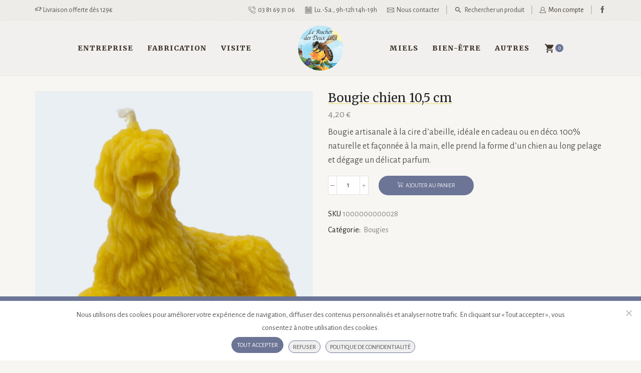

--- FILE ---
content_type: text/html; charset=UTF-8
request_url: https://www.lerucherdes2lacs.fr/produit/bougie-chien-105-cm/
body_size: 228096
content:

<!DOCTYPE html>
<html lang="fr-FR" >
<head>
	<meta charset="UTF-8" />
	<meta name="viewport" content="width=device-width, initial-scale=1.0, maximum-scale=1.0, user-scalable=0"/>
	<meta name='robots' content='index, follow, max-image-preview:large, max-snippet:-1, max-video-preview:-1' />

	<!-- This site is optimized with the Yoast SEO plugin v26.8 - https://yoast.com/product/yoast-seo-wordpress/ -->
	<title>Bougie chien 10,5 cm - Le Rucher des 2 Lacs</title>
	<link rel="canonical" href="https://www.lerucherdes2lacs.fr/produit/bougie-chien-105-cm/" />
	<meta property="og:locale" content="fr_FR" />
	<meta property="og:type" content="article" />
	<meta property="og:title" content="Bougie chien 10,5 cm - Le Rucher des 2 Lacs" />
	<meta property="og:description" content="Bougie artisanale à la cire d’abeille, idéale en cadeau ou en déco. 100% naturelle et façonnée à la main, elle prend la forme d’un chien au long pelage et dégage un délicat parfum." />
	<meta property="og:url" content="https://www.lerucherdes2lacs.fr/produit/bougie-chien-105-cm/" />
	<meta property="og:site_name" content="Le Rucher des 2 Lacs" />
	<meta property="article:modified_time" content="2023-05-12T15:33:10+00:00" />
	<meta property="og:image" content="https://www.lerucherdes2lacs.fr/wp-content/uploads/2023/05/1000000000028.jpg" />
	<meta property="og:image:width" content="1800" />
	<meta property="og:image:height" content="1800" />
	<meta property="og:image:type" content="image/jpeg" />
	<meta name="twitter:card" content="summary_large_image" />
	<script type="application/ld+json" class="yoast-schema-graph">{"@context":"https://schema.org","@graph":[{"@type":"WebPage","@id":"https://www.lerucherdes2lacs.fr/produit/bougie-chien-105-cm/","url":"https://www.lerucherdes2lacs.fr/produit/bougie-chien-105-cm/","name":"Bougie chien 10,5 cm - Le Rucher des 2 Lacs","isPartOf":{"@id":"https://www.lerucherdes2lacs.fr/#website"},"primaryImageOfPage":{"@id":"https://www.lerucherdes2lacs.fr/produit/bougie-chien-105-cm/#primaryimage"},"image":{"@id":"https://www.lerucherdes2lacs.fr/produit/bougie-chien-105-cm/#primaryimage"},"thumbnailUrl":"https://www.lerucherdes2lacs.fr/wp-content/uploads/2023/05/1000000000028.jpg","datePublished":"2023-05-12T15:33:09+00:00","dateModified":"2023-05-12T15:33:10+00:00","breadcrumb":{"@id":"https://www.lerucherdes2lacs.fr/produit/bougie-chien-105-cm/#breadcrumb"},"inLanguage":"fr-FR","potentialAction":[{"@type":"ReadAction","target":["https://www.lerucherdes2lacs.fr/produit/bougie-chien-105-cm/"]}]},{"@type":"ImageObject","inLanguage":"fr-FR","@id":"https://www.lerucherdes2lacs.fr/produit/bougie-chien-105-cm/#primaryimage","url":"https://www.lerucherdes2lacs.fr/wp-content/uploads/2023/05/1000000000028.jpg","contentUrl":"https://www.lerucherdes2lacs.fr/wp-content/uploads/2023/05/1000000000028.jpg","width":1800,"height":1800},{"@type":"BreadcrumbList","@id":"https://www.lerucherdes2lacs.fr/produit/bougie-chien-105-cm/#breadcrumb","itemListElement":[{"@type":"ListItem","position":1,"name":"Accueil","item":"https://www.lerucherdes2lacs.fr/"},{"@type":"ListItem","position":2,"name":"Boutique","item":"https://www.lerucherdes2lacs.fr/boutique/"},{"@type":"ListItem","position":3,"name":"Bougie chien 10,5 cm"}]},{"@type":"WebSite","@id":"https://www.lerucherdes2lacs.fr/#website","url":"https://www.lerucherdes2lacs.fr/","name":"Le Rucher des 2 Lacs","description":"","potentialAction":[{"@type":"SearchAction","target":{"@type":"EntryPoint","urlTemplate":"https://www.lerucherdes2lacs.fr/?s={search_term_string}"},"query-input":{"@type":"PropertyValueSpecification","valueRequired":true,"valueName":"search_term_string"}}],"inLanguage":"fr-FR"}]}</script>
	<!-- / Yoast SEO plugin. -->



<link rel="alternate" type="application/rss+xml" title="Le Rucher des 2 Lacs &raquo; Flux" href="https://www.lerucherdes2lacs.fr/feed/" />
<link rel="alternate" type="application/rss+xml" title="Le Rucher des 2 Lacs &raquo; Flux des commentaires" href="https://www.lerucherdes2lacs.fr/comments/feed/" />
<link rel="alternate" type="application/rss+xml" title="Le Rucher des 2 Lacs &raquo; Bougie chien 10,5 cm Flux des commentaires" href="https://www.lerucherdes2lacs.fr/produit/bougie-chien-105-cm/feed/" />
<style id='wp-img-auto-sizes-contain-inline-css' type='text/css'>
img:is([sizes=auto i],[sizes^="auto," i]){contain-intrinsic-size:3000px 1500px}
/*# sourceURL=wp-img-auto-sizes-contain-inline-css */
</style>
<style id='wp-emoji-styles-inline-css' type='text/css'>

	img.wp-smiley, img.emoji {
		display: inline !important;
		border: none !important;
		box-shadow: none !important;
		height: 1em !important;
		width: 1em !important;
		margin: 0 0.07em !important;
		vertical-align: -0.1em !important;
		background: none !important;
		padding: 0 !important;
	}
/*# sourceURL=wp-emoji-styles-inline-css */
</style>
<style id='wp-block-library-inline-css' type='text/css'>
:root{--wp-block-synced-color:#7a00df;--wp-block-synced-color--rgb:122,0,223;--wp-bound-block-color:var(--wp-block-synced-color);--wp-editor-canvas-background:#ddd;--wp-admin-theme-color:#007cba;--wp-admin-theme-color--rgb:0,124,186;--wp-admin-theme-color-darker-10:#006ba1;--wp-admin-theme-color-darker-10--rgb:0,107,160.5;--wp-admin-theme-color-darker-20:#005a87;--wp-admin-theme-color-darker-20--rgb:0,90,135;--wp-admin-border-width-focus:2px}@media (min-resolution:192dpi){:root{--wp-admin-border-width-focus:1.5px}}.wp-element-button{cursor:pointer}:root .has-very-light-gray-background-color{background-color:#eee}:root .has-very-dark-gray-background-color{background-color:#313131}:root .has-very-light-gray-color{color:#eee}:root .has-very-dark-gray-color{color:#313131}:root .has-vivid-green-cyan-to-vivid-cyan-blue-gradient-background{background:linear-gradient(135deg,#00d084,#0693e3)}:root .has-purple-crush-gradient-background{background:linear-gradient(135deg,#34e2e4,#4721fb 50%,#ab1dfe)}:root .has-hazy-dawn-gradient-background{background:linear-gradient(135deg,#faaca8,#dad0ec)}:root .has-subdued-olive-gradient-background{background:linear-gradient(135deg,#fafae1,#67a671)}:root .has-atomic-cream-gradient-background{background:linear-gradient(135deg,#fdd79a,#004a59)}:root .has-nightshade-gradient-background{background:linear-gradient(135deg,#330968,#31cdcf)}:root .has-midnight-gradient-background{background:linear-gradient(135deg,#020381,#2874fc)}:root{--wp--preset--font-size--normal:16px;--wp--preset--font-size--huge:42px}.has-regular-font-size{font-size:1em}.has-larger-font-size{font-size:2.625em}.has-normal-font-size{font-size:var(--wp--preset--font-size--normal)}.has-huge-font-size{font-size:var(--wp--preset--font-size--huge)}.has-text-align-center{text-align:center}.has-text-align-left{text-align:left}.has-text-align-right{text-align:right}.has-fit-text{white-space:nowrap!important}#end-resizable-editor-section{display:none}.aligncenter{clear:both}.items-justified-left{justify-content:flex-start}.items-justified-center{justify-content:center}.items-justified-right{justify-content:flex-end}.items-justified-space-between{justify-content:space-between}.screen-reader-text{border:0;clip-path:inset(50%);height:1px;margin:-1px;overflow:hidden;padding:0;position:absolute;width:1px;word-wrap:normal!important}.screen-reader-text:focus{background-color:#ddd;clip-path:none;color:#444;display:block;font-size:1em;height:auto;left:5px;line-height:normal;padding:15px 23px 14px;text-decoration:none;top:5px;width:auto;z-index:100000}html :where(.has-border-color){border-style:solid}html :where([style*=border-top-color]){border-top-style:solid}html :where([style*=border-right-color]){border-right-style:solid}html :where([style*=border-bottom-color]){border-bottom-style:solid}html :where([style*=border-left-color]){border-left-style:solid}html :where([style*=border-width]){border-style:solid}html :where([style*=border-top-width]){border-top-style:solid}html :where([style*=border-right-width]){border-right-style:solid}html :where([style*=border-bottom-width]){border-bottom-style:solid}html :where([style*=border-left-width]){border-left-style:solid}html :where(img[class*=wp-image-]){height:auto;max-width:100%}:where(figure){margin:0 0 1em}html :where(.is-position-sticky){--wp-admin--admin-bar--position-offset:var(--wp-admin--admin-bar--height,0px)}@media screen and (max-width:600px){html :where(.is-position-sticky){--wp-admin--admin-bar--position-offset:0px}}

/*# sourceURL=wp-block-library-inline-css */
</style><link rel='stylesheet' id='wc-blocks-style-css' href='https://www.lerucherdes2lacs.fr/wp-content/plugins/woocommerce/assets/client/blocks/wc-blocks.css?ver=wc-10.4.3' type='text/css' media='all' />
<style id='global-styles-inline-css' type='text/css'>
:root{--wp--preset--aspect-ratio--square: 1;--wp--preset--aspect-ratio--4-3: 4/3;--wp--preset--aspect-ratio--3-4: 3/4;--wp--preset--aspect-ratio--3-2: 3/2;--wp--preset--aspect-ratio--2-3: 2/3;--wp--preset--aspect-ratio--16-9: 16/9;--wp--preset--aspect-ratio--9-16: 9/16;--wp--preset--color--black: #000000;--wp--preset--color--cyan-bluish-gray: #abb8c3;--wp--preset--color--white: #ffffff;--wp--preset--color--pale-pink: #f78da7;--wp--preset--color--vivid-red: #cf2e2e;--wp--preset--color--luminous-vivid-orange: #ff6900;--wp--preset--color--luminous-vivid-amber: #fcb900;--wp--preset--color--light-green-cyan: #7bdcb5;--wp--preset--color--vivid-green-cyan: #00d084;--wp--preset--color--pale-cyan-blue: #8ed1fc;--wp--preset--color--vivid-cyan-blue: #0693e3;--wp--preset--color--vivid-purple: #9b51e0;--wp--preset--gradient--vivid-cyan-blue-to-vivid-purple: linear-gradient(135deg,rgb(6,147,227) 0%,rgb(155,81,224) 100%);--wp--preset--gradient--light-green-cyan-to-vivid-green-cyan: linear-gradient(135deg,rgb(122,220,180) 0%,rgb(0,208,130) 100%);--wp--preset--gradient--luminous-vivid-amber-to-luminous-vivid-orange: linear-gradient(135deg,rgb(252,185,0) 0%,rgb(255,105,0) 100%);--wp--preset--gradient--luminous-vivid-orange-to-vivid-red: linear-gradient(135deg,rgb(255,105,0) 0%,rgb(207,46,46) 100%);--wp--preset--gradient--very-light-gray-to-cyan-bluish-gray: linear-gradient(135deg,rgb(238,238,238) 0%,rgb(169,184,195) 100%);--wp--preset--gradient--cool-to-warm-spectrum: linear-gradient(135deg,rgb(74,234,220) 0%,rgb(151,120,209) 20%,rgb(207,42,186) 40%,rgb(238,44,130) 60%,rgb(251,105,98) 80%,rgb(254,248,76) 100%);--wp--preset--gradient--blush-light-purple: linear-gradient(135deg,rgb(255,206,236) 0%,rgb(152,150,240) 100%);--wp--preset--gradient--blush-bordeaux: linear-gradient(135deg,rgb(254,205,165) 0%,rgb(254,45,45) 50%,rgb(107,0,62) 100%);--wp--preset--gradient--luminous-dusk: linear-gradient(135deg,rgb(255,203,112) 0%,rgb(199,81,192) 50%,rgb(65,88,208) 100%);--wp--preset--gradient--pale-ocean: linear-gradient(135deg,rgb(255,245,203) 0%,rgb(182,227,212) 50%,rgb(51,167,181) 100%);--wp--preset--gradient--electric-grass: linear-gradient(135deg,rgb(202,248,128) 0%,rgb(113,206,126) 100%);--wp--preset--gradient--midnight: linear-gradient(135deg,rgb(2,3,129) 0%,rgb(40,116,252) 100%);--wp--preset--font-size--small: 13px;--wp--preset--font-size--medium: 20px;--wp--preset--font-size--large: 36px;--wp--preset--font-size--x-large: 42px;--wp--preset--spacing--20: 0.44rem;--wp--preset--spacing--30: 0.67rem;--wp--preset--spacing--40: 1rem;--wp--preset--spacing--50: 1.5rem;--wp--preset--spacing--60: 2.25rem;--wp--preset--spacing--70: 3.38rem;--wp--preset--spacing--80: 5.06rem;--wp--preset--shadow--natural: 6px 6px 9px rgba(0, 0, 0, 0.2);--wp--preset--shadow--deep: 12px 12px 50px rgba(0, 0, 0, 0.4);--wp--preset--shadow--sharp: 6px 6px 0px rgba(0, 0, 0, 0.2);--wp--preset--shadow--outlined: 6px 6px 0px -3px rgb(255, 255, 255), 6px 6px rgb(0, 0, 0);--wp--preset--shadow--crisp: 6px 6px 0px rgb(0, 0, 0);}:where(.is-layout-flex){gap: 0.5em;}:where(.is-layout-grid){gap: 0.5em;}body .is-layout-flex{display: flex;}.is-layout-flex{flex-wrap: wrap;align-items: center;}.is-layout-flex > :is(*, div){margin: 0;}body .is-layout-grid{display: grid;}.is-layout-grid > :is(*, div){margin: 0;}:where(.wp-block-columns.is-layout-flex){gap: 2em;}:where(.wp-block-columns.is-layout-grid){gap: 2em;}:where(.wp-block-post-template.is-layout-flex){gap: 1.25em;}:where(.wp-block-post-template.is-layout-grid){gap: 1.25em;}.has-black-color{color: var(--wp--preset--color--black) !important;}.has-cyan-bluish-gray-color{color: var(--wp--preset--color--cyan-bluish-gray) !important;}.has-white-color{color: var(--wp--preset--color--white) !important;}.has-pale-pink-color{color: var(--wp--preset--color--pale-pink) !important;}.has-vivid-red-color{color: var(--wp--preset--color--vivid-red) !important;}.has-luminous-vivid-orange-color{color: var(--wp--preset--color--luminous-vivid-orange) !important;}.has-luminous-vivid-amber-color{color: var(--wp--preset--color--luminous-vivid-amber) !important;}.has-light-green-cyan-color{color: var(--wp--preset--color--light-green-cyan) !important;}.has-vivid-green-cyan-color{color: var(--wp--preset--color--vivid-green-cyan) !important;}.has-pale-cyan-blue-color{color: var(--wp--preset--color--pale-cyan-blue) !important;}.has-vivid-cyan-blue-color{color: var(--wp--preset--color--vivid-cyan-blue) !important;}.has-vivid-purple-color{color: var(--wp--preset--color--vivid-purple) !important;}.has-black-background-color{background-color: var(--wp--preset--color--black) !important;}.has-cyan-bluish-gray-background-color{background-color: var(--wp--preset--color--cyan-bluish-gray) !important;}.has-white-background-color{background-color: var(--wp--preset--color--white) !important;}.has-pale-pink-background-color{background-color: var(--wp--preset--color--pale-pink) !important;}.has-vivid-red-background-color{background-color: var(--wp--preset--color--vivid-red) !important;}.has-luminous-vivid-orange-background-color{background-color: var(--wp--preset--color--luminous-vivid-orange) !important;}.has-luminous-vivid-amber-background-color{background-color: var(--wp--preset--color--luminous-vivid-amber) !important;}.has-light-green-cyan-background-color{background-color: var(--wp--preset--color--light-green-cyan) !important;}.has-vivid-green-cyan-background-color{background-color: var(--wp--preset--color--vivid-green-cyan) !important;}.has-pale-cyan-blue-background-color{background-color: var(--wp--preset--color--pale-cyan-blue) !important;}.has-vivid-cyan-blue-background-color{background-color: var(--wp--preset--color--vivid-cyan-blue) !important;}.has-vivid-purple-background-color{background-color: var(--wp--preset--color--vivid-purple) !important;}.has-black-border-color{border-color: var(--wp--preset--color--black) !important;}.has-cyan-bluish-gray-border-color{border-color: var(--wp--preset--color--cyan-bluish-gray) !important;}.has-white-border-color{border-color: var(--wp--preset--color--white) !important;}.has-pale-pink-border-color{border-color: var(--wp--preset--color--pale-pink) !important;}.has-vivid-red-border-color{border-color: var(--wp--preset--color--vivid-red) !important;}.has-luminous-vivid-orange-border-color{border-color: var(--wp--preset--color--luminous-vivid-orange) !important;}.has-luminous-vivid-amber-border-color{border-color: var(--wp--preset--color--luminous-vivid-amber) !important;}.has-light-green-cyan-border-color{border-color: var(--wp--preset--color--light-green-cyan) !important;}.has-vivid-green-cyan-border-color{border-color: var(--wp--preset--color--vivid-green-cyan) !important;}.has-pale-cyan-blue-border-color{border-color: var(--wp--preset--color--pale-cyan-blue) !important;}.has-vivid-cyan-blue-border-color{border-color: var(--wp--preset--color--vivid-cyan-blue) !important;}.has-vivid-purple-border-color{border-color: var(--wp--preset--color--vivid-purple) !important;}.has-vivid-cyan-blue-to-vivid-purple-gradient-background{background: var(--wp--preset--gradient--vivid-cyan-blue-to-vivid-purple) !important;}.has-light-green-cyan-to-vivid-green-cyan-gradient-background{background: var(--wp--preset--gradient--light-green-cyan-to-vivid-green-cyan) !important;}.has-luminous-vivid-amber-to-luminous-vivid-orange-gradient-background{background: var(--wp--preset--gradient--luminous-vivid-amber-to-luminous-vivid-orange) !important;}.has-luminous-vivid-orange-to-vivid-red-gradient-background{background: var(--wp--preset--gradient--luminous-vivid-orange-to-vivid-red) !important;}.has-very-light-gray-to-cyan-bluish-gray-gradient-background{background: var(--wp--preset--gradient--very-light-gray-to-cyan-bluish-gray) !important;}.has-cool-to-warm-spectrum-gradient-background{background: var(--wp--preset--gradient--cool-to-warm-spectrum) !important;}.has-blush-light-purple-gradient-background{background: var(--wp--preset--gradient--blush-light-purple) !important;}.has-blush-bordeaux-gradient-background{background: var(--wp--preset--gradient--blush-bordeaux) !important;}.has-luminous-dusk-gradient-background{background: var(--wp--preset--gradient--luminous-dusk) !important;}.has-pale-ocean-gradient-background{background: var(--wp--preset--gradient--pale-ocean) !important;}.has-electric-grass-gradient-background{background: var(--wp--preset--gradient--electric-grass) !important;}.has-midnight-gradient-background{background: var(--wp--preset--gradient--midnight) !important;}.has-small-font-size{font-size: var(--wp--preset--font-size--small) !important;}.has-medium-font-size{font-size: var(--wp--preset--font-size--medium) !important;}.has-large-font-size{font-size: var(--wp--preset--font-size--large) !important;}.has-x-large-font-size{font-size: var(--wp--preset--font-size--x-large) !important;}
/*# sourceURL=global-styles-inline-css */
</style>

<style id='classic-theme-styles-inline-css' type='text/css'>
/*! This file is auto-generated */
.wp-block-button__link{color:#fff;background-color:#32373c;border-radius:9999px;box-shadow:none;text-decoration:none;padding:calc(.667em + 2px) calc(1.333em + 2px);font-size:1.125em}.wp-block-file__button{background:#32373c;color:#fff;text-decoration:none}
/*# sourceURL=/wp-includes/css/classic-themes.min.css */
</style>
<link rel='stylesheet' id='cookie-notice-front-css' href='https://www.lerucherdes2lacs.fr/wp-content/plugins/cookie-notice/css/front.min.css?ver=2.5.11' type='text/css' media='all' />
<style id='woocommerce-inline-inline-css' type='text/css'>
.woocommerce form .form-row .required { visibility: visible; }
/*# sourceURL=woocommerce-inline-inline-css */
</style>
<link rel='stylesheet' id='etheme-parent-style-css' href='https://www.lerucherdes2lacs.fr/wp-content/themes/xstore/xstore.min.css?ver=0.47' type='text/css' media='all' />
<link rel='stylesheet' id='etheme-swatches-style-css' href='https://www.lerucherdes2lacs.fr/wp-content/themes/xstore/css/swatches.min.css?ver=0.47' type='text/css' media='all' />
<link rel='stylesheet' id='etheme-wpb-style-css' href='https://www.lerucherdes2lacs.fr/wp-content/themes/xstore/css/wpb.min.css?ver=0.47' type='text/css' media='all' />
<link rel='stylesheet' id='js_composer_front-css' href='https://www.lerucherdes2lacs.fr/wp-content/plugins/js_composer/assets/css/js_composer.min.css?ver=8.6.1' type='text/css' media='all' />
<link rel='stylesheet' id='etheme-cookie-notice-style-css' href='https://www.lerucherdes2lacs.fr/wp-content/themes/xstore/css/cookie-notice.min.css?ver=0.47' type='text/css' media='all' />
<link rel='stylesheet' id='etheme-back-top-css' href='https://www.lerucherdes2lacs.fr/wp-content/themes/xstore/css/modules/back-top.min.css?ver=0.47' type='text/css' media='all' />
<link rel='stylesheet' id='etheme-woocommerce-css' href='https://www.lerucherdes2lacs.fr/wp-content/themes/xstore/css/modules/woocommerce/global.min.css?ver=0.47' type='text/css' media='all' />
<link rel='stylesheet' id='etheme-woocommerce-archive-css' href='https://www.lerucherdes2lacs.fr/wp-content/themes/xstore/css/modules/woocommerce/archive.min.css?ver=0.47' type='text/css' media='all' />
<link rel='stylesheet' id='etheme-single-product-css' href='https://www.lerucherdes2lacs.fr/wp-content/themes/xstore/css/modules/woocommerce/single-product/single-product.min.css?ver=0.47' type='text/css' media='all' />
<link rel='stylesheet' id='etheme-single-product-elements-css' href='https://www.lerucherdes2lacs.fr/wp-content/themes/xstore/css/modules/woocommerce/single-product/single-product-elements.min.css?ver=0.47' type='text/css' media='all' />
<link rel='stylesheet' id='etheme-star-rating-css' href='https://www.lerucherdes2lacs.fr/wp-content/themes/xstore/css/modules/star-rating.min.css?ver=0.47' type='text/css' media='all' />
<link rel='stylesheet' id='etheme-comments-css' href='https://www.lerucherdes2lacs.fr/wp-content/themes/xstore/css/modules/comments.min.css?ver=0.47' type='text/css' media='all' />
<link rel='stylesheet' id='etheme-single-post-meta-css' href='https://www.lerucherdes2lacs.fr/wp-content/themes/xstore/css/modules/blog/single-post/meta.min.css?ver=0.47' type='text/css' media='all' />
<link rel='stylesheet' id='etheme-contact-forms-css' href='https://www.lerucherdes2lacs.fr/wp-content/themes/xstore/css/modules/contact-forms.min.css?ver=0.47' type='text/css' media='all' />
<style id='xstore-icons-font-inline-css' type='text/css'>
@font-face {
				  font-family: 'xstore-icons';
				  src:
				    url('https://www.lerucherdes2lacs.fr/wp-content/themes/xstore/fonts/xstore-icons-light.ttf') format('truetype'),
				    url('https://www.lerucherdes2lacs.fr/wp-content/themes/xstore/fonts/xstore-icons-light.woff2') format('woff2'),
				    url('https://www.lerucherdes2lacs.fr/wp-content/themes/xstore/fonts/xstore-icons-light.woff') format('woff'),
				    url('https://www.lerucherdes2lacs.fr/wp-content/themes/xstore/fonts/xstore-icons-light.svg#xstore-icons') format('svg');
				  font-weight: normal;
				  font-style: normal;
				  font-display: swap;
				}
/*# sourceURL=xstore-icons-font-inline-css */
</style>
<link rel='stylesheet' id='etheme-header-contacts-css' href='https://www.lerucherdes2lacs.fr/wp-content/themes/xstore/css/modules/layout/header/parts/contacts.min.css?ver=0.47' type='text/css' media='all' />
<link rel='stylesheet' id='etheme-header-search-css' href='https://www.lerucherdes2lacs.fr/wp-content/themes/xstore/css/modules/layout/header/parts/search.min.css?ver=0.47' type='text/css' media='all' />
<link rel='stylesheet' id='etheme-header-menu-css' href='https://www.lerucherdes2lacs.fr/wp-content/themes/xstore/css/modules/layout/header/parts/menu.min.css?ver=0.47' type='text/css' media='all' />
<link rel='stylesheet' id='xstore-kirki-styles-css' href='https://www.lerucherdes2lacs.fr/wp-content/uploads/xstore/kirki-styles.css?ver=1760088880414' type='text/css' media='all' />
<link rel='stylesheet' id='child-style-css' href='https://www.lerucherdes2lacs.fr/wp-content/themes/xstore-child/style.css?ver=0.47' type='text/css' media='all' />
<script type="text/template" id="tmpl-variation-template">
	<div class="woocommerce-variation-description">{{{ data.variation.variation_description }}}</div>
	<div class="woocommerce-variation-price">{{{ data.variation.price_html }}}</div>
	<div class="woocommerce-variation-availability">{{{ data.variation.availability_html }}}</div>
</script>
<script type="text/template" id="tmpl-unavailable-variation-template">
	<p role="alert">Désolé, ce produit n&rsquo;est pas disponible. Veuillez choisir une combinaison différente.</p>
</script>
<script type="text/javascript" src="https://www.lerucherdes2lacs.fr/wp-includes/js/jquery/jquery.min.js?ver=3.7.1" id="jquery-core-js"></script>
<script type="text/javascript" src="https://www.lerucherdes2lacs.fr/wp-includes/js/jquery/jquery-migrate.min.js?ver=3.4.1" id="jquery-migrate-js"></script>
<script type="text/javascript" src="https://www.lerucherdes2lacs.fr/wp-content/plugins/woocommerce/assets/js/jquery-blockui/jquery.blockUI.min.js?ver=2.7.0-wc.10.4.3" id="wc-jquery-blockui-js" data-wp-strategy="defer"></script>
<script type="text/javascript" id="wc-add-to-cart-js-extra">
/* <![CDATA[ */
var wc_add_to_cart_params = {"ajax_url":"/wp-admin/admin-ajax.php","wc_ajax_url":"/?wc-ajax=%%endpoint%%","i18n_view_cart":"Voir le panier","cart_url":"https://www.lerucherdes2lacs.fr/panier/","is_cart":"","cart_redirect_after_add":"no"};
//# sourceURL=wc-add-to-cart-js-extra
/* ]]> */
</script>
<script type="text/javascript" src="https://www.lerucherdes2lacs.fr/wp-content/plugins/woocommerce/assets/js/frontend/add-to-cart.min.js?ver=10.4.3" id="wc-add-to-cart-js" data-wp-strategy="defer"></script>
<script type="text/javascript" src="https://www.lerucherdes2lacs.fr/wp-content/plugins/woocommerce/assets/js/zoom/jquery.zoom.min.js?ver=1.7.21-wc.10.4.3" id="wc-zoom-js" defer="defer" data-wp-strategy="defer"></script>
<script type="text/javascript" id="wc-single-product-js-extra">
/* <![CDATA[ */
var wc_single_product_params = {"i18n_required_rating_text":"Veuillez s\u00e9lectionner une note","i18n_rating_options":["1\u00a0\u00e9toile sur 5","2\u00a0\u00e9toiles sur 5","3\u00a0\u00e9toiles sur 5","4\u00a0\u00e9toiles sur 5","5\u00a0\u00e9toiles sur 5"],"i18n_product_gallery_trigger_text":"Voir la galerie d\u2019images en plein \u00e9cran","review_rating_required":"yes","flexslider":{"rtl":false,"animation":"slide","smoothHeight":true,"directionNav":false,"controlNav":"thumbnails","slideshow":false,"animationSpeed":500,"animationLoop":false,"allowOneSlide":false},"zoom_enabled":"1","zoom_options":[],"photoswipe_enabled":"","photoswipe_options":{"shareEl":false,"closeOnScroll":false,"history":false,"hideAnimationDuration":0,"showAnimationDuration":0},"flexslider_enabled":""};
//# sourceURL=wc-single-product-js-extra
/* ]]> */
</script>
<script type="text/javascript" src="https://www.lerucherdes2lacs.fr/wp-content/plugins/woocommerce/assets/js/frontend/single-product.min.js?ver=10.4.3" id="wc-single-product-js" defer="defer" data-wp-strategy="defer"></script>
<script type="text/javascript" src="https://www.lerucherdes2lacs.fr/wp-content/plugins/woocommerce/assets/js/js-cookie/js.cookie.min.js?ver=2.1.4-wc.10.4.3" id="wc-js-cookie-js" defer="defer" data-wp-strategy="defer"></script>
<script type="text/javascript" id="woocommerce-js-extra">
/* <![CDATA[ */
var woocommerce_params = {"ajax_url":"/wp-admin/admin-ajax.php","wc_ajax_url":"/?wc-ajax=%%endpoint%%","i18n_password_show":"Afficher le mot de passe","i18n_password_hide":"Masquer le mot de passe"};
//# sourceURL=woocommerce-js-extra
/* ]]> */
</script>
<script type="text/javascript" src="https://www.lerucherdes2lacs.fr/wp-content/plugins/woocommerce/assets/js/frontend/woocommerce.min.js?ver=10.4.3" id="woocommerce-js" defer="defer" data-wp-strategy="defer"></script>
<script type="text/javascript" src="https://www.lerucherdes2lacs.fr/wp-content/plugins/js_composer/assets/js/vendors/woocommerce-add-to-cart.js?ver=8.6.1" id="vc_woocommerce-add-to-cart-js-js"></script>
<script type="text/javascript" src="https://www.lerucherdes2lacs.fr/wp-includes/js/dist/hooks.min.js?ver=dd5603f07f9220ed27f1" id="wp-hooks-js"></script>
<script type="text/javascript" id="wpm-js-extra">
/* <![CDATA[ */
var wpm = {"ajax_url":"https://www.lerucherdes2lacs.fr/wp-admin/admin-ajax.php","root":"https://www.lerucherdes2lacs.fr/wp-json/","nonce_wp_rest":"a4479c8861","nonce_ajax":"a283a6e150"};
//# sourceURL=wpm-js-extra
/* ]]> */
</script>
<script type="text/javascript" src="https://www.lerucherdes2lacs.fr/wp-content/plugins/woocommerce-google-adwords-conversion-tracking-tag/js/public/free/wpm-public.p1.min.js?ver=1.54.1" id="wpm-js"></script>
<script type="text/javascript" src="https://www.lerucherdes2lacs.fr/wp-includes/js/underscore.min.js?ver=1.13.7" id="underscore-js"></script>
<script type="text/javascript" id="wp-util-js-extra">
/* <![CDATA[ */
var _wpUtilSettings = {"ajax":{"url":"/wp-admin/admin-ajax.php"}};
//# sourceURL=wp-util-js-extra
/* ]]> */
</script>
<script type="text/javascript" src="https://www.lerucherdes2lacs.fr/wp-includes/js/wp-util.min.js?ver=6.9" id="wp-util-js"></script>
<script type="text/javascript" id="wc-add-to-cart-variation-js-extra">
/* <![CDATA[ */
var wc_add_to_cart_variation_params = {"wc_ajax_url":"/?wc-ajax=%%endpoint%%","i18n_no_matching_variations_text":"D\u00e9sol\u00e9, aucun produit ne r\u00e9pond \u00e0 vos crit\u00e8res. Veuillez choisir une combinaison diff\u00e9rente.","i18n_make_a_selection_text":"Veuillez s\u00e9lectionner des options du produit avant de l\u2019ajouter \u00e0 votre panier.","i18n_unavailable_text":"D\u00e9sol\u00e9, ce produit n\u2019est pas disponible. Veuillez choisir une combinaison diff\u00e9rente.","i18n_reset_alert_text":"Votre s\u00e9lection a \u00e9t\u00e9 r\u00e9initialis\u00e9e. Veuillez s\u00e9lectionner des options du produit avant de l\u2019ajouter \u00e0 votre panier."};
//# sourceURL=wc-add-to-cart-variation-js-extra
/* ]]> */
</script>
<script type="text/javascript" src="https://www.lerucherdes2lacs.fr/wp-content/plugins/woocommerce/assets/js/frontend/add-to-cart-variation.min.js?ver=10.4.3" id="wc-add-to-cart-variation-js" defer="defer" data-wp-strategy="defer"></script>
<script></script><link rel="https://api.w.org/" href="https://www.lerucherdes2lacs.fr/wp-json/" /><link rel="alternate" title="JSON" type="application/json" href="https://www.lerucherdes2lacs.fr/wp-json/wp/v2/product/3279" /><link rel="EditURI" type="application/rsd+xml" title="RSD" href="https://www.lerucherdes2lacs.fr/xmlrpc.php?rsd" />
<meta name="generator" content="WordPress 6.9" />
<meta name="generator" content="WooCommerce 10.4.3" />
<link rel='shortlink' href='https://www.lerucherdes2lacs.fr/?p=3279' />
			<link rel="prefetch" as="font" href="https://www.lerucherdes2lacs.fr/wp-content/themes/xstore/fonts/xstore-icons-light.woff?v=9.6" type="font/woff">
					<link rel="prefetch" as="font" href="https://www.lerucherdes2lacs.fr/wp-content/themes/xstore/fonts/xstore-icons-light.woff2?v=9.6" type="font/woff2">
			<noscript><style>.woocommerce-product-gallery{ opacity: 1 !important; }</style></noscript>
	
<!-- START Pixel Manager for WooCommerce -->
		<script>
			(window.wpmDataLayer = window.wpmDataLayer || {}).products = window.wpmDataLayer.products || {};
			window.wpmDataLayer.products                               = Object.assign(window.wpmDataLayer.products, {"3295":{"id":"3295","sku":"1000000000043","price":4.2,"brand":"","quantity":1,"dyn_r_ids":{"post_id":"3295","sku":"1000000000043","gpf":"woocommerce_gpf_3295","gla":"gla_3295"},"is_variable":false,"type":"simple","name":"Bougie hibou 9 cm","category":["Bougies"],"is_variation":false},"3288":{"id":"3288","sku":"1000000000035","price":5.9,"brand":"","quantity":1,"dyn_r_ids":{"post_id":"3288","sku":"1000000000035","gpf":"woocommerce_gpf_3288","gla":"gla_3288"},"is_variable":false,"type":"simple","name":"Bougie ficelle 7 cm","category":["Bougies"],"is_variation":false},"3283":{"id":"3283","sku":"1000000000032","price":5.9,"brand":"","quantity":1,"dyn_r_ids":{"post_id":"3283","sku":"1000000000032","gpf":"woocommerce_gpf_3283","gla":"gla_3283"},"is_variable":false,"type":"simple","name":"Bougie cube relief 5,5 cm","category":["Bougies"],"is_variation":false}});
		</script>
		
		<script>

			window.wpmDataLayer = window.wpmDataLayer || {};
			window.wpmDataLayer = Object.assign(window.wpmDataLayer, {"cart":{},"cart_item_keys":{},"version":{"number":"1.54.1","pro":false,"eligible_for_updates":false,"distro":"fms","beta":false,"show":true},"pixels":{"google":{"linker":{"settings":null},"user_id":false,"analytics":{"ga4":{"measurement_id":"G-SPZJERXL1T","parameters":{},"mp_active":false,"debug_mode":false,"page_load_time_tracking":false},"id_type":"post_id"},"tag_id":"G-SPZJERXL1T","tag_id_suppressed":[],"tag_gateway":{"measurement_path":""},"tcf_support":false,"consent_mode":{"is_active":true,"wait_for_update":500,"ads_data_redaction":false,"url_passthrough":true}}},"shop":{"list_name":"Product | Bougie chien 10,5 cm","list_id":"product_bougie-chien-105-cm","page_type":"product","product_type":"simple","currency":"EUR","selectors":{"addToCart":[],"beginCheckout":[]},"order_duplication_prevention":true,"view_item_list_trigger":{"test_mode":false,"background_color":"green","opacity":0.5,"repeat":true,"timeout":1000,"threshold":0.8},"variations_output":true,"session_active":false},"page":{"id":3279,"title":"Bougie chien 10,5 cm","type":"product","categories":[],"parent":{"id":0,"title":"Bougie chien 10,5 cm","type":"product","categories":[]}},"general":{"user_logged_in":false,"scroll_tracking_thresholds":[],"page_id":3279,"exclude_domains":[],"server_2_server":{"active":false,"user_agent_exclude_patterns":[],"ip_exclude_list":[],"pageview_event_s2s":{"is_active":false,"pixels":[]}},"consent_management":{"explicit_consent":false},"lazy_load_pmw":false,"chunk_base_path":"https://www.lerucherdes2lacs.fr/wp-content/plugins/woocommerce-google-adwords-conversion-tracking-tag/js/public/free/","modules":{"load_deprecated_functions":true}}});

		</script>

		
<!-- END Pixel Manager for WooCommerce -->
			<meta name="pm-dataLayer-meta" content="3279" class="wpmProductId"
				  data-id="3279">
					<script>
			(window.wpmDataLayer = window.wpmDataLayer || {}).products                = window.wpmDataLayer.products || {};
			window.wpmDataLayer.products[3279] = {"id":"3279","sku":"1000000000028","price":4.2,"brand":"","quantity":1,"dyn_r_ids":{"post_id":"3279","sku":"1000000000028","gpf":"woocommerce_gpf_3279","gla":"gla_3279"},"is_variable":false,"type":"simple","name":"Bougie chien 10,5 cm","category":["Bougies"],"is_variation":false};
					</script>
		<meta name="generator" content="Powered by WPBakery Page Builder - drag and drop page builder for WordPress."/>
<noscript><style>.lazyload[data-src]{display:none !important;}</style></noscript><style>.lazyload{background-image:none !important;}.lazyload:before{background-image:none !important;}</style><link rel="icon" href="https://www.lerucherdes2lacs.fr/wp-content/uploads/2022/12/favicon-1-100x100.png" sizes="32x32" />
<link rel="icon" href="https://www.lerucherdes2lacs.fr/wp-content/uploads/2022/12/favicon-1-300x300.png" sizes="192x192" />
<link rel="apple-touch-icon" href="https://www.lerucherdes2lacs.fr/wp-content/uploads/2022/12/favicon-1-300x300.png" />
<meta name="msapplication-TileImage" content="https://www.lerucherdes2lacs.fr/wp-content/uploads/2022/12/favicon-1-300x300.png" />
<style id="kirki-inline-styles"></style><style type="text/css" class="et_custom-css">.swiper-custom-right:not(.et-swiper-elementor-nav),.swiper-custom-left:not(.et-swiper-elementor-nav){background:transparent !important}@media only screen and (max-width:1230px){.swiper-custom-left,.middle-inside .swiper-entry .swiper-button-prev,.middle-inside.swiper-entry .swiper-button-prev{left:-15px}.swiper-custom-right,.middle-inside .swiper-entry .swiper-button-next,.middle-inside.swiper-entry .swiper-button-next{right:-15px}.middle-inbox .swiper-entry .swiper-button-prev,.middle-inbox.swiper-entry .swiper-button-prev{left:8px}.middle-inbox .swiper-entry .swiper-button-next,.middle-inbox.swiper-entry .swiper-button-next{right:8px}.swiper-entry:hover .swiper-custom-left,.middle-inside .swiper-entry:hover .swiper-button-prev,.middle-inside.swiper-entry:hover .swiper-button-prev{left:-5px}.swiper-entry:hover .swiper-custom-right,.middle-inside .swiper-entry:hover .swiper-button-next,.middle-inside.swiper-entry:hover .swiper-button-next{right:-5px}.middle-inbox .swiper-entry:hover .swiper-button-prev,.middle-inbox.swiper-entry:hover .swiper-button-prev{left:5px}.middle-inbox .swiper-entry:hover .swiper-button-next,.middle-inbox.swiper-entry:hover .swiper-button-next{right:5px}}@media only screen and (max-width:992px){.header-wrapper,.site-header-vertical{display:none}}@media only screen and (min-width:993px){.mobile-header-wrapper{display:none}}.swiper-container{width:auto}.content-product .product-content-image img,.category-grid img,.categoriesCarousel .category-grid img{width:100%}.etheme-elementor-slider:not(.swiper-container-initialized,.swiper-initialized) .swiper-slide{max-width:calc(100% / var(--slides-per-view,4))}.etheme-elementor-slider[data-animation]:not(.swiper-container-initialized,.swiper-initialized,[data-animation=slide],[data-animation=coverflow]) .swiper-slide{max-width:100%}body:not([data-elementor-device-mode]) .etheme-elementor-off-canvas__container{transition:none;opacity:0;visibility:hidden;position:fixed}</style><noscript><style> .wpb_animate_when_almost_visible { opacity: 1; }</style></noscript><style type="text/css" data-type="et_vc_shortcodes-custom-css">@media only screen and (max-width: 1199px) and (min-width: 769px) { div.et-md-no-bg { background-image: none !important; } }@media only screen and (max-width: 768px) and (min-width: 480px) { div.et-sm-no-bg { background-image: none !important; } }@media only screen and (max-width: 480px) {div.et-xs-no-bg { background-image: none !important; }}</style><link rel='stylesheet' id='etheme-ajax-search-css' href='https://www.lerucherdes2lacs.fr/wp-content/themes/xstore/css/modules/layout/header/parts/ajax-search.min.css?ver=0.47' type='text/css' media='all' />
<link rel='stylesheet' id='etheme-mega-menu-css' href='https://www.lerucherdes2lacs.fr/wp-content/themes/xstore/css/modules/mega-menu.min.css?ver=0.47' type='text/css' media='all' />
<link rel='stylesheet' id='etheme-off-canvas-css' href='https://www.lerucherdes2lacs.fr/wp-content/themes/xstore/css/modules/layout/off-canvas.min.css?ver=0.47' type='text/css' media='all' />
<link rel='stylesheet' id='etheme-cart-widget-css' href='https://www.lerucherdes2lacs.fr/wp-content/themes/xstore/css/modules/woocommerce/cart-widget.min.css?ver=0.47' type='text/css' media='all' />
<link rel='stylesheet' id='etheme-header-mobile-menu-css' href='https://www.lerucherdes2lacs.fr/wp-content/themes/xstore/css/modules/layout/header/parts/mobile-menu.min.css?ver=0.47' type='text/css' media='all' />
<link rel='stylesheet' id='etheme-toggles-by-arrow-css' href='https://www.lerucherdes2lacs.fr/wp-content/themes/xstore/css/modules/layout/toggles-by-arrow.min.css?ver=0.47' type='text/css' media='all' />
<link rel='stylesheet' id='etheme-tabs-css' href='https://www.lerucherdes2lacs.fr/wp-content/themes/xstore/css/modules/tabs.min.css?ver=0.47' type='text/css' media='all' />
<link rel='stylesheet' id='etheme-navigation-css' href='https://www.lerucherdes2lacs.fr/wp-content/themes/xstore/css/modules/navigation.min.css?ver=0.47' type='text/css' media='all' />
<link rel='stylesheet' id='etheme-product-view-light-css' href='https://www.lerucherdes2lacs.fr/wp-content/themes/xstore/css/modules/woocommerce/product-hovers/product-view-light.min.css?ver=0.47' type='text/css' media='all' />
<link rel='stylesheet' id='etheme-photoswipe-css' href='https://www.lerucherdes2lacs.fr/wp-content/themes/xstore/css/modules/photoswipe.min.css?ver=0.47' type='text/css' media='all' />
<style id='xstore-inline-css-inline-css' type='text/css'>
.et_b_header-menu .secondary-menu-wrapper .menu-item-66.item-design-mega-menu .nav-sublist-dropdown, .menu-item-66.item-design-mega-menu.menu-item .nav-sublist-dropdown {width:1000px;}
.swiper-container.slider-2018:not(.initialized) .swiper-slide {width: 50% !important;}@media only screen and (min-width: 640px) { .swiper-container.slider-2018:not(.initialized) .swiper-slide {width: 25% !important;}}@media only screen and (min-width: 1024px) { .swiper-container.slider-2018:not(.initialized) .swiper-slide {width: 25% !important;}}@media only screen and (min-width: 1370px) { .swiper-container.slider-2018:not(.initialized) .swiper-slide {width: 25% !important;}}
.vc_custom_1662541037081{background-color: #e7e3da !important;}.vc_custom_1662539584261{border-top-width: 1px !important;border-right-width: 10px !important;border-bottom-width: 1px !important;border-left-width: 10px !important;border-left-color: #e7e3da !important;border-left-style: dotted !important;border-right-color: #e7e3da !important;border-right-style: dotted !important;border-top-color: #e7e3da !important;border-top-style: dotted !important;border-bottom-color: #e7e3da !important;border-bottom-style: dotted !important;border-radius: 20px !important;}.vc_custom_1662539584261{border-top-width: 1px !important;border-right-width: 10px !important;border-bottom-width: 1px !important;border-left-width: 10px !important;border-left-color: #e7e3da !important;border-left-style: dotted !important;border-right-color: #e7e3da !important;border-right-style: dotted !important;border-top-color: #e7e3da !important;border-top-style: dotted !important;border-bottom-color: #e7e3da !important;border-bottom-style: dotted !important;border-radius: 20px !important;}.vc_custom_1662538877856{border-radius: 25px !important;}.vc_custom_1662543045976{margin-bottom: -25px !important;padding-top: 11px !important;}
/*# sourceURL=xstore-inline-css-inline-css */
</style>
<style id='xstore-inline-tablet-css-inline-css' type='text/css'>
@media only screen and (max-width: 992px) {
}
/*# sourceURL=xstore-inline-tablet-css-inline-css */
</style>
<style id='xstore-inline-mobile-css-inline-css' type='text/css'>
@media only screen and (max-width: 767px) {
}
/*# sourceURL=xstore-inline-mobile-css-inline-css */
</style>
<meta name="generator" content="WP Rocket 3.20.0.1" data-wpr-features="wpr_preload_links wpr_desktop" /></head>
<body class="wp-singular product-template-default single single-product postid-3279 wp-theme-xstore wp-child-theme-xstore-child theme-xstore cookies-not-set woocommerce woocommerce-page woocommerce-no-js et_cart-type-2 et_b_dt_header-not-overlap et_b_mob_header-not-overlap wide et-preloader-off et-catalog-off  sticky-message-on global-product-name-on et-enable-swatch wpb-js-composer js-comp-ver-8.6.1 vc_responsive" data-mode="light">



<div data-rocket-location-hash="6d9394e4694a202220378d4c28f8ab88" class="template-container">

		<div data-rocket-location-hash="054dd55b9f42c926d4af202a385dd328" class="template-content">
		<div data-rocket-location-hash="ee1ef31679ff7484fc63f3e187aa9626" class="page-wrapper">
			<header id="header" class="site-header " ><div class="header-wrapper">
<div class="header-top-wrapper ">
	<div class="header-top" data-title="Header top">
		<div class="et-row-container et-container">
			<div class="et-wrap-columns flex align-items-center">		
				
		
        <div class="et_column et_col-xs-4 et_col-xs-offset-0">
			

<div class="et_element et_b_header-html_block header-html_block1" ><i class="et-icon et-delivery"></i> Livraison offerte dès 129€ </div>

        </div>
			
				
		
        <div class="et_column et_col-xs-8 et_col-xs-offset-0 pos-static">
			

<style>                .connect-block-element-TuVmB {
                    --connect-block-space: 10px;
                    margin: 0 -10px;
                }
                .et_element.connect-block-element-TuVmB > div,
                .et_element.connect-block-element-TuVmB > form.cart,
                .et_element.connect-block-element-TuVmB > .price {
                    margin: 0 10px;
                }
                                    .et_element.connect-block-element-TuVmB > .et_b_header-widget > div, 
                    .et_element.connect-block-element-TuVmB > .et_b_header-widget > ul {
                        margin-left: 10px;
                        margin-right: 10px;
                    }
                    .et_element.connect-block-element-TuVmB .widget_nav_menu .menu > li > a {
                        margin: 0 10px                    }
/*                    .et_element.connect-block-element-TuVmB .widget_nav_menu .menu .menu-item-has-children > a:after {
                        right: 10px;
                    }*/
                </style><div class="et_element et_connect-block flex flex-row connect-block-element-TuVmB align-items-center justify-content-end">

<div class="et_element et_b_header-contacts  et_element-top-level  justify-content-start  flex-inline text-nowrap" >
	        <div class="contact contact-N._de_tél. icon-left  flex-inline  justify-content-start"
             data-tooltip="N. de tél."         >
			
			            <span class="flex-inline justify-content-center flex-nowrap">
						<span class="contact-icon flex-inline justify-content-center align-items-center">
							<svg xmlns="http://www.w3.org/2000/svg" width="1em" height="1em" viewBox="0 0 24 24"><path d="M22.080 16.488c-3.504-2.808-4.776-1.44-6.144 0l-0.24 0.24c-0.24 0.216-0.936 0-1.752-0.528-0.912-0.6-2.040-1.584-3.288-2.832-4.128-4.152-3.384-5.016-3.336-5.040l0.24-0.24c1.416-1.392 2.736-2.688-0.072-6.144-0.936-1.152-1.872-1.728-2.832-1.776-1.368-0.096-2.496 1.080-3.336 1.968-0.12 0.144-0.264 0.288-0.408 0.432-1.032 1.008-1.056 3.192-0.048 5.832 1.056 2.832 3.192 5.952 6 8.736 2.76 2.76 5.856 4.896 8.736 6 1.32 0.504 2.496 0.744 3.504 0.744 1.032 0 1.848-0.264 2.328-0.744 0.144-0.12 0.312-0.264 0.456-0.432 0.912-0.864 2.040-1.944 1.992-3.36-0.024-0.96-0.624-1.896-1.8-2.856zM6.744 7.224l-0.24 0.24c-1.128 1.152-0.096 3.216 3.384 6.672 1.344 1.344 2.496 2.328 3.48 2.976 1.44 0.936 2.52 1.056 3.192 0.36l0.264-0.264c1.296-1.296 1.944-1.944 4.584 0.168 0.888 0.72 1.344 1.368 1.368 1.968 0.024 0.912-0.936 1.8-1.632 2.448-0.192 0.144-0.336 0.312-0.48 0.456-0.672 0.648-2.544 0.552-4.656-0.24-2.64-0.984-5.616-3-8.328-5.712-2.688-2.592-4.704-5.544-5.76-8.28-0.768-2.136-0.864-4.008-0.216-4.632 0.072-0.072 0.144-0.168 0.216-0.24s0.144-0.144 0.216-0.24c0.744-0.816 1.56-1.632 2.4-1.632h0.072c0.624 0.024 1.272 0.48 1.968 1.344 2.136 2.664 1.44 3.36 0.168 4.608zM19.008 10.104c0.096 0.048 0.168 0.048 0.24 0.048 0.24 0 0.432-0.144 0.528-0.36 0.648-1.584 0.264-3.408-0.96-4.632-1.248-1.248-3.168-1.608-4.8-0.888-0.144 0.048-0.264 0.168-0.312 0.312s-0.048 0.312 0 0.432c0.048 0.144 0.168 0.264 0.312 0.312s0.312 0.048 0.456-0.024c1.176-0.528 2.592-0.288 3.504 0.624 0.888 0.888 1.152 2.232 0.696 3.384-0.072 0.336 0.072 0.696 0.336 0.792zM12.504 1.896c0.144 0.048 0.312 0.048 0.456-0.024 2.592-1.176 5.712-0.6 7.752 1.416 1.968 1.968 2.568 4.896 1.512 7.488-0.12 0.288 0.048 0.648 0.312 0.744 0.096 0.048 0.168 0.048 0.24 0.048 0.24 0 0.456-0.144 0.504-0.336 1.224-3.024 0.552-6.456-1.752-8.76-2.376-2.376-6-3.024-9.024-1.656-0.144 0.048-0.264 0.168-0.312 0.312s-0.048 0.312 0 0.432c0.048 0.168 0.168 0.264 0.312 0.336z"></path></svg>						</span>
												<span class="contact-info ">
							03 81 69 31 06						</span>
					</span>
        </div>
				        <div class="contact contact-Heures_d'ouverture icon-left  flex-inline  justify-content-start"
             data-tooltip="Heures d'ouverture"         >
			
			            <span class="flex-inline justify-content-center flex-nowrap">
						<span class="contact-icon flex-inline justify-content-center align-items-center">
							<svg xmlns="http://www.w3.org/2000/svg" width="1em" height="1em" viewBox="0 0 24 24"><path d="M22.56 1.68h-2.568v-1.032c0-0.264-0.24-0.576-0.576-0.576h-2.76c-0.264 0-0.576 0.24-0.576 0.576v1.032h-8.28v-1.032c0-0.264-0.24-0.576-0.576-0.576h-2.712c-0.264 0-0.576 0.24-0.576 0.576v1.032h-2.496c-0.264 0-0.552 0.24-0.552 0.576v21.096c0 0.264 0.24 0.576 0.576 0.576h21.096c0.264 0 0.576-0.24 0.576-0.576v-21.12c-0.024-0.312-0.264-0.552-0.576-0.552zM22.032 7.080v15.72h-20.016v-15.72h20.016zM5.136 3.24v-2.040h1.632v2.064h-1.632zM17.232 3.24v-2.040h1.632v2.064h-1.632zM4.608 4.392h2.76c0.264 0 0.576-0.24 0.576-0.576v-1.032h8.256v1.032c0 0.264 0.24 0.576 0.576 0.576h2.736c0.264 0 0.576-0.24 0.576-0.576v-1.032h1.992v3.216h-20.064v-3.216h2.040v1.032c-0.024 0.264 0.216 0.576 0.552 0.576zM19.584 9.096h-15.168v11.664h15.192v-11.664zM18.48 17.232v2.424h-2.424v-2.424h2.424zM18.48 13.704v2.448h-2.424v-2.448h2.424zM18.48 10.176v2.448h-2.424v-2.448h2.424zM14.976 17.232v2.424h-2.4v-2.424h2.4zM14.976 13.704v2.448h-2.4v-2.448h2.4zM14.976 10.176v2.448h-2.4v-2.448h2.4zM9.024 12.624v-2.448h2.424v2.448h-2.424zM9.024 16.152v-2.448h2.424v2.448h-2.424zM11.448 17.232v2.424h-2.424v-2.424h2.424zM7.92 17.232v2.424h-2.424v-2.424h2.424zM7.944 13.704v2.448h-2.424v-2.448h2.424zM7.944 10.176v2.448h-2.424v-2.448h2.424z"></path></svg>						</span>
												<span class="contact-info ">
							Lu.-Sa., 9h-12h 14h-19h						</span>
					</span>
        </div>
				        <div class="contact contact-Nous_contacter icon-left  flex-inline  justify-content-start"
             data-tooltip="Nous contacter" onclick="window.location.href = '/contact/'"        >
			
			            <span class="flex-inline justify-content-center flex-nowrap pointer">
						<span class="contact-icon flex-inline justify-content-center align-items-center">
							<svg xmlns="http://www.w3.org/2000/svg" width="1em" height="1em" viewBox="0 0 24 24"><path d="M23.928 5.424c-0.024-0.648-0.552-1.152-1.176-1.152h-21.504c-0.648 0-1.176 0.528-1.176 1.176v13.128c0 0.648 0.528 1.176 1.176 1.176h21.504c0.648 0 1.176-0.528 1.176-1.176v-13.152zM22.512 5.4l-10.512 6.576-10.512-6.576h21.024zM1.248 16.992v-10.416l7.344 4.584-7.344 5.832zM1.224 18.456l8.352-6.624 2.064 1.32c0.192 0.12 0.432 0.12 0.624 0l2.064-1.32 8.4 6.648 0.024 0.096c0 0 0 0.024-0.024 0.024h-21.48c-0.024 0-0.024 0-0.024-0.024v-0.12zM22.752 6.648v10.344l-7.344-5.808 7.344-4.536z"></path></svg>						</span>
												<span class="contact-info  pointer">
							Nous contacter						</span>
					</span>
        </div>
				</div>

<span class="et_connect-block-sep"></span>

<div class="et_element et_b_header-search flex align-items-center   et-content-right justify-content-center mob-justify-content-center et_element-top-level et-content-dropdown" >
	        <span class="flex et_b_search-icon ">
            <span class="et_b-icon"><svg xmlns="http://www.w3.org/2000/svg" height="24px" viewBox="0 0 24 24" width="24px" fill="#000000"><path d="M0 0h24v24H0z" fill="none"/><path d="M15.5 14h-.79l-.28-.27C15.41 12.59 16 11.11 16 9.5 16 5.91 13.09 3 9.5 3S3 5.91 3 9.5 5.91 16 9.5 16c1.61 0 3.09-.59 4.23-1.57l.27.28v.79l5 4.99L20.49 19l-4.99-5zm-6 0C7.01 14 5 11.99 5 9.5S7.01 5 9.5 5 14 7.01 14 9.5 11.99 14 9.5 14z"/></svg></span>            <span class="et-element-label inline-block mob-hide">
                Rechercher un produit            </span>
                    </span>
		
	    
        <form action="https://www.lerucherdes2lacs.fr/" role="search" data-min="2" data-per-page="100"
                            class="ajax-search-form  ajax-with-suggestions input-icon  et-mini-content" method="get">
			
                <div class="input-row flex align-items-center et-overflow-hidden" data-search-mode="white">
                    					                    <label class="screen-reader-text" for="et_b-header-search-input-45">Search input</label>
                    <input type="text" value=""
                           placeholder="Rechercher" autocomplete="off" class="form-control" id="et_b-header-search-input-45" name="s">
					
					                        <input type="hidden" name="post_type" value="product">
					
                                            <input type="hidden" name="et_search" value="true">
                    					
					                    <span class="buttons-wrapper flex flex-nowrap pos-relative">
                    <span class="clear flex-inline justify-content-center align-items-center pointer">
                        <span class="et_b-icon">
                            <svg xmlns="http://www.w3.org/2000/svg" width=".7em" height=".7em" viewBox="0 0 24 24"><path d="M13.056 12l10.728-10.704c0.144-0.144 0.216-0.336 0.216-0.552 0-0.192-0.072-0.384-0.216-0.528-0.144-0.12-0.336-0.216-0.528-0.216 0 0 0 0 0 0-0.192 0-0.408 0.072-0.528 0.216l-10.728 10.728-10.704-10.728c-0.288-0.288-0.768-0.288-1.056 0-0.168 0.144-0.24 0.336-0.24 0.528 0 0.216 0.072 0.408 0.216 0.552l10.728 10.704-10.728 10.704c-0.144 0.144-0.216 0.336-0.216 0.552s0.072 0.384 0.216 0.528c0.288 0.288 0.768 0.288 1.056 0l10.728-10.728 10.704 10.704c0.144 0.144 0.336 0.216 0.528 0.216s0.384-0.072 0.528-0.216c0.144-0.144 0.216-0.336 0.216-0.528s-0.072-0.384-0.216-0.528l-10.704-10.704z"></path></svg>
                        </span>
                    </span>
                    <button type="submit" class="search-button flex justify-content-center align-items-center pointer" aria-label="Search button">
                        <span class="et_b-loader"></span>
                    <svg xmlns="http://www.w3.org/2000/svg" width="1em" height="1em" fill="currentColor" viewBox="0 0 24 24"><path d="M23.784 22.8l-6.168-6.144c1.584-1.848 2.448-4.176 2.448-6.576 0-5.52-4.488-10.032-10.032-10.032-5.52 0-10.008 4.488-10.008 10.008s4.488 10.032 10.032 10.032c2.424 0 4.728-0.864 6.576-2.472l6.168 6.144c0.144 0.144 0.312 0.216 0.48 0.216s0.336-0.072 0.456-0.192c0.144-0.12 0.216-0.288 0.24-0.48 0-0.192-0.072-0.384-0.192-0.504zM18.696 10.080c0 4.752-3.888 8.64-8.664 8.64-4.752 0-8.64-3.888-8.64-8.664 0-4.752 3.888-8.64 8.664-8.64s8.64 3.888 8.64 8.664z"></path></svg>                    <span class="screen-reader-text">Search</span></button>
                </span>
                </div>
				
											                <div class="ajax-results-wrapper"></div>
			        </form>
		</div>
<span class="et_connect-block-sep"></span>
  

<div class="et_element et_b_header-account flex align-items-center  login-link account-type1 et-content-right et-content-dropdown et-content-toTop et_element-top-level" >
	
    <a href="https://www.lerucherdes2lacs.fr/mon-compte/"
       class=" flex full-width align-items-center  justify-content-start mob-justify-content-end">
			<span class="flex-inline justify-content-center align-items-center flex-wrap">

				                    <span class="et_b-icon">
						<svg xmlns="http://www.w3.org/2000/svg" width="1em" height="1em" viewBox="0 0 24 24"><path d="M16.848 12.168c1.56-1.32 2.448-3.216 2.448-5.232 0-3.768-3.072-6.84-6.84-6.84s-6.864 3.072-6.864 6.84c0 2.016 0.888 3.912 2.448 5.232-4.080 1.752-6.792 6.216-6.792 11.136 0 0.36 0.288 0.672 0.672 0.672h21.072c0.36 0 0.672-0.288 0.672-0.672-0.024-4.92-2.76-9.384-6.816-11.136zM12.432 1.44c3.048 0 5.52 2.472 5.52 5.52 0 1.968-1.056 3.792-2.76 4.776l-0.048 0.024c0 0 0 0-0.024 0-0.048 0.024-0.096 0.048-0.144 0.096h-0.024c-0.792 0.408-1.632 0.624-2.544 0.624-3.048 0-5.52-2.472-5.52-5.52s2.52-5.52 5.544-5.52zM9.408 13.056c0.96 0.48 1.968 0.72 3.024 0.72s2.064-0.24 3.024-0.72c3.768 1.176 6.576 5.088 6.816 9.552h-19.68c0.264-4.44 3.048-8.376 6.816-9.552z"></path></svg>					</span>
								
				                    <span class="et-element-label inline-block mob-hide">
						Mon compte					</span>
								
				
			</span>
    </a>
		
	</div>

<span class="et_connect-block-sep"></span>

<div class="et_element et_b_header-socials et-socials flex flex-nowrap align-items-center  justify-content-end mob-justify-content-start et_element-top-level flex-row" >
	        <a href="https://www.facebook.com/lerucherdes2lacs" target="_blank"            data-tooltip="Facebook" title="Facebook">
            <span class="screen-reader-text hidden">Facebook</span>
			<svg xmlns="http://www.w3.org/2000/svg" width="1em" height="1em" viewBox="0 0 24 24"><path d="M13.488 8.256v-3c0-0.84 0.672-1.488 1.488-1.488h1.488v-3.768h-2.976c-2.472 0-4.488 2.016-4.488 4.512v3.744h-3v3.744h3v12h4.512v-12h3l1.488-3.744h-4.512z"></path></svg>        </a>
	</div>

</div>        </div>
	</div>		</div>
	</div>
</div>

<div class="header-main-wrapper ">
	<div class="header-main" data-title="Header main">
		<div class="et-row-container">
			<div class="et-wrap-columns flex align-items-center">		
				
		
        <div class="et_column et_col-xs-5 et_col-xs-offset-0 pos-static">
			

<div class="et_element et_b_header-menu header-main-menu2 flex align-items-center menu-items-none  justify-content-end et_element-top-level" >
	<div class="menu-main-container"><ul id="menu-d1-menu-gauche" class="menu"><li id="menu-item-82" class="menu-item menu-item-type-post_type menu-item-object-page menu-item-82 item-level-0 item-design-dropdown"><a href="https://www.lerucherdes2lacs.fr/entreprise/" class="item-link">Entreprise</a></li>
<li id="menu-item-83" class="menu-item menu-item-type-post_type menu-item-object-page menu-item-83 item-level-0 item-design-dropdown"><a href="https://www.lerucherdes2lacs.fr/fabrication/" class="item-link">Fabrication</a></li>
<li id="menu-item-72" class="menu-item menu-item-type-post_type menu-item-object-page menu-item-72 item-level-0 item-design-dropdown"><a href="https://www.lerucherdes2lacs.fr/visite/" class="item-link">Visite</a></li>
</ul></div></div>

        </div>
			
				
		
        <div class="et_column et_col-xs-2 et_col-xs-offset-0">
			

    <div class="et_element et_b_header-logo align-center mob-align-center et_element-top-level" >
        <a href="https://www.lerucherdes2lacs.fr">
            <span><img width="500" height="500" src="[data-uri]" class="et_b_header-logo-img lazyload" alt=""  2x decoding="async" fetchpriority="high" data-src="https://www.lerucherdes2lacs.fr/wp-content/uploads/2022/12/logo_212259.png" data-srcset="https://www.lerucherdes2lacs.fr/wp-content/uploads/2022/12/logo_212259.png" data-eio-rwidth="500" data-eio-rheight="500" /><noscript><img width="500" height="500" src="https://www.lerucherdes2lacs.fr/wp-content/uploads/2022/12/logo_212259.png" class="et_b_header-logo-img" alt="" srcset="https://www.lerucherdes2lacs.fr/wp-content/uploads/2022/12/logo_212259.png " 2x decoding="async" fetchpriority="high" data-eio="l" /></noscript></span><span class="fixed"><img width="500" height="500" src="[data-uri]" class="et_b_header-logo-img lazyload" alt=""  2x decoding="async" fetchpriority="high" data-src="https://www.lerucherdes2lacs.fr/wp-content/uploads/2022/12/logo_212259.png" data-srcset="https://www.lerucherdes2lacs.fr/wp-content/uploads/2022/12/logo_212259.png" data-eio-rwidth="500" data-eio-rheight="500" /><noscript><img width="500" height="500" src="https://www.lerucherdes2lacs.fr/wp-content/uploads/2022/12/logo_212259.png" class="et_b_header-logo-img" alt="" srcset="https://www.lerucherdes2lacs.fr/wp-content/uploads/2022/12/logo_212259.png " 2x decoding="async" fetchpriority="high" data-eio="l" /></noscript></span>            
        </a>
    </div>

        </div>
			
				
		
        <div class="et_column et_col-xs-5 et_col-xs-offset-0 pos-static">
			

<style>                .connect-block-element-LAkYR {
                    --connect-block-space: 8px;
                    margin: 0 -8px;
                }
                .et_element.connect-block-element-LAkYR > div,
                .et_element.connect-block-element-LAkYR > form.cart,
                .et_element.connect-block-element-LAkYR > .price {
                    margin: 0 8px;
                }
                                    .et_element.connect-block-element-LAkYR > .et_b_header-widget > div, 
                    .et_element.connect-block-element-LAkYR > .et_b_header-widget > ul {
                        margin-left: 8px;
                        margin-right: 8px;
                    }
                    .et_element.connect-block-element-LAkYR .widget_nav_menu .menu > li > a {
                        margin: 0 8px                    }
/*                    .et_element.connect-block-element-LAkYR .widget_nav_menu .menu .menu-item-has-children > a:after {
                        right: 8px;
                    }*/
                </style><div class="et_element et_connect-block flex flex-row connect-block-element-LAkYR align-items-center justify-content-start">

<div class="et_element et_b_header-menu header-main-menu flex align-items-center menu-items-none  justify-content-start et_element-top-level" >
	<div class="menu-main-container"><ul id="menu-d2-menu-droite" class="menu"><li id="menu-item-66" class="menu-item menu-item-type-custom menu-item-object-custom menu-item-has-children menu-parent-item menu-item-66 item-level-0 item-design-mega-menu columns-5"><a class="item-link">Miels</a>
<div class="nav-sublist-dropdown"><div class="container">

<ul>
	<li id="menu-item-1025" class="menu-item menu-item-type-custom menu-item-object-custom menu-item-has-children menu-parent-item menu-item-1025 item-level-1"><a class="item-link type-img position-">Nos Miels</a>
	<div class="nav-sublist">

	<ul>
		<li id="menu-item-1027" class="menu-item menu-item-type-taxonomy menu-item-object-product_cat menu-item-1027 item-level-2"><a href="https://www.lerucherdes2lacs.fr/categorie/miels/nos-miels/acacia/" class="item-link type-img position-">Miels d&rsquo;acacia</a></li>
		<li id="menu-item-1028" class="menu-item menu-item-type-taxonomy menu-item-object-product_cat menu-item-1028 item-level-2"><a href="https://www.lerucherdes2lacs.fr/categorie/miels/nos-miels/chataignier/" class="item-link type-img position-">Miels de châtaignier</a></li>
		<li id="menu-item-1029" class="menu-item menu-item-type-taxonomy menu-item-object-product_cat menu-item-1029 item-level-2"><a href="https://www.lerucherdes2lacs.fr/categorie/miels/nos-miels/foret/" class="item-link type-img position-">Miels de forêt</a></li>
		<li id="menu-item-1030" class="menu-item menu-item-type-taxonomy menu-item-object-product_cat menu-item-1030 item-level-2"><a href="https://www.lerucherdes2lacs.fr/categorie/miels/nos-miels/lavande/" class="item-link type-img position-">Miels de lavande</a></li>
		<li id="menu-item-1031" class="menu-item menu-item-type-taxonomy menu-item-object-product_cat menu-item-1031 item-level-2"><a href="https://www.lerucherdes2lacs.fr/categorie/miels/nos-miels/montagne/" class="item-link type-img position-">Miels de montagne</a></li>
		<li id="menu-item-1032" class="menu-item menu-item-type-taxonomy menu-item-object-product_cat menu-item-1032 item-level-2"><a href="https://www.lerucherdes2lacs.fr/categorie/miels/nos-miels/pissenlit/" class="item-link type-img position-">Miels de pissenlit</a></li>
		<li id="menu-item-1033" class="menu-item menu-item-type-taxonomy menu-item-object-product_cat menu-item-1033 item-level-2"><a href="https://www.lerucherdes2lacs.fr/categorie/miels/nos-miels/printemps/" class="item-link type-img position-">Miels de printemps</a></li>
		<li id="menu-item-1034" class="menu-item menu-item-type-taxonomy menu-item-object-product_cat menu-item-1034 item-level-2"><a href="https://www.lerucherdes2lacs.fr/categorie/miels/nos-miels/sapin/" class="item-link type-img position-">Miels de sapin</a></li>
		<li id="menu-item-1035" class="menu-item menu-item-type-taxonomy menu-item-object-product_cat menu-item-1035 item-level-2"><a href="https://www.lerucherdes2lacs.fr/categorie/miels/nos-miels/tilleul/" class="item-link type-img position-">Miels de tilleul</a></li>
	</ul>

	</div>
</li>
	<li id="menu-item-1339" class="menu-item menu-item-type-custom menu-item-object-custom menu-item-has-children menu-parent-item menu-item-1339 item-level-1"><a class="item-link type-img position-">Confiseries</a>
	<div class="nav-sublist">

	<ul>
		<li id="menu-item-1392" class="menu-item menu-item-type-taxonomy menu-item-object-product_cat menu-item-1392 item-level-2"><a href="https://www.lerucherdes2lacs.fr/categorie/miels/confiseries/nougats/" class="item-link type-img position-">Nougats</a></li>
		<li id="menu-item-1391" class="menu-item menu-item-type-taxonomy menu-item-object-product_cat menu-item-1391 item-level-2"><a href="https://www.lerucherdes2lacs.fr/categorie/miels/confiseries/gateaux/" class="item-link type-img position-">Gâteaux</a></li>
		<li id="menu-item-1393" class="menu-item menu-item-type-taxonomy menu-item-object-product_cat menu-item-1393 item-level-2"><a href="https://www.lerucherdes2lacs.fr/categorie/miels/confiseries/pains-epices/" class="item-link type-img position-">Pains d&rsquo;épices</a></li>
		<li id="menu-item-1390" class="menu-item menu-item-type-taxonomy menu-item-object-product_cat menu-item-1390 item-level-2"><a href="https://www.lerucherdes2lacs.fr/categorie/miels/confiseries/caramiel/" class="item-link type-img position-">Cara&rsquo;Miel</a></li>
		<li id="menu-item-1388" class="menu-item menu-item-type-taxonomy menu-item-object-product_cat menu-item-1388 item-level-2"><a href="https://www.lerucherdes2lacs.fr/categorie/miels/confiseries/barres-cereales/" class="item-link type-img position-">Barres de céréales</a></li>
		<li id="menu-item-1389" class="menu-item menu-item-type-taxonomy menu-item-object-product_cat menu-item-1389 item-level-2"><a href="https://www.lerucherdes2lacs.fr/categorie/miels/confiseries/bonbons/" class="item-link type-img position-">Bonbons</a></li>
	</ul>

	</div>
</li>
	<li id="menu-item-1340" class="menu-item menu-item-type-custom menu-item-object-custom menu-item-has-children menu-parent-item menu-item-1340 item-level-1"><a class="item-link type-img position-">Coffrets</a>
	<div class="nav-sublist">

	<ul>
		<li id="menu-item-1384" class="menu-item menu-item-type-taxonomy menu-item-object-product_cat menu-item-1384 item-level-2"><a href="https://www.lerucherdes2lacs.fr/categorie/miels/coffrets/duo/" class="item-link type-img position-">Coffrets duo</a></li>
		<li id="menu-item-1385" class="menu-item menu-item-type-taxonomy menu-item-object-product_cat menu-item-1385 item-level-2"><a href="https://www.lerucherdes2lacs.fr/categorie/miels/coffrets/trio/" class="item-link type-img position-">Coffrets trio</a></li>
		<li id="menu-item-1387" class="menu-item menu-item-type-taxonomy menu-item-object-product_cat menu-item-1387 item-level-2"><a href="https://www.lerucherdes2lacs.fr/categorie/miels/coffrets/paniers-garnis/" class="item-link type-img position-">Paniers garnis</a></li>
	</ul>

	</div>
</li>
	<li id="menu-item-1341" class="menu-item menu-item-type-custom menu-item-object-custom menu-item-has-children menu-parent-item menu-item-1341 item-level-1"><a class="item-link type-img position-">Hydromels</a>
	<div class="nav-sublist">

	<ul>
		<li id="menu-item-1397" class="menu-item menu-item-type-taxonomy menu-item-object-product_cat menu-item-1397 item-level-2"><a href="https://www.lerucherdes2lacs.fr/categorie/miels/hydromels/nature/" class="item-link type-img position-">Nature</a></li>
		<li id="menu-item-1395" class="menu-item menu-item-type-taxonomy menu-item-object-product_cat menu-item-1395 item-level-2"><a href="https://www.lerucherdes2lacs.fr/categorie/miels/hydromels/framboise/" class="item-link type-img position-">Framboise</a></li>
		<li id="menu-item-1396" class="menu-item menu-item-type-taxonomy menu-item-object-product_cat menu-item-1396 item-level-2"><a href="https://www.lerucherdes2lacs.fr/categorie/miels/hydromels/mirabelle/" class="item-link type-img position-">Mirabelle</a></li>
	</ul>

	</div>
</li>
	<li id="menu-item-1342" class="menu-item menu-item-type-custom menu-item-object-custom menu-item-has-children menu-parent-item menu-item-1342 item-level-1"><a class="item-link type-img position-">Cuisine</a>
	<div class="nav-sublist">

	<ul>
		<li id="menu-item-1394" class="menu-item menu-item-type-taxonomy menu-item-object-product_cat menu-item-1394 item-level-2"><a href="https://www.lerucherdes2lacs.fr/categorie/miels/cuisine/vinaigrette/" class="item-link type-img position-">Vinaigrette</a></li>
	</ul>

	</div>
</li>
</ul>

</div></div><!-- .nav-sublist-dropdown -->
</li>
<li id="menu-item-67" class="menu-item menu-item-type-custom menu-item-object-custom menu-item-has-children menu-parent-item menu-item-67 item-level-0 item-design-mega-menu columns-6"><a class="item-link">Bien-être</a>
<div class="nav-sublist-dropdown"><div class="container">

<ul>
	<li id="menu-item-1343" class="menu-item menu-item-type-custom menu-item-object-custom menu-item-has-children menu-parent-item menu-item-1343 item-level-1"><a class="item-link type-img position-">Soins ORL</a>
	<div class="nav-sublist">

	<ul>
		<li id="menu-item-1352" class="menu-item menu-item-type-taxonomy menu-item-object-product_cat menu-item-1352 item-level-2"><a href="https://www.lerucherdes2lacs.fr/categorie/bien-etre/orl/gorge/" class="item-link type-img position-">Gorge</a></li>
		<li id="menu-item-1351" class="menu-item menu-item-type-taxonomy menu-item-object-product_cat menu-item-1351 item-level-2"><a href="https://www.lerucherdes2lacs.fr/categorie/bien-etre/orl/bucco-dentaire/" class="item-link type-img position-">Bucco-dentaire</a></li>
		<li id="menu-item-1353" class="menu-item menu-item-type-taxonomy menu-item-object-product_cat menu-item-1353 item-level-2"><a href="https://www.lerucherdes2lacs.fr/categorie/bien-etre/orl/respiration/" class="item-link type-img position-">Respiration</a></li>
		<li id="menu-item-1380" class="menu-item menu-item-type-taxonomy menu-item-object-product_cat menu-item-1380 item-level-2"><a href="https://www.lerucherdes2lacs.fr/categorie/bien-etre/orl/propolis/" class="item-link type-img position-">Propolis</a></li>
	</ul>

	</div>
</li>
	<li id="menu-item-1344" class="menu-item menu-item-type-custom menu-item-object-custom menu-item-has-children menu-parent-item menu-item-1344 item-level-1"><a class="item-link type-img position-">Forme et vitalité</a>
	<div class="nav-sublist">

	<ul>
		<li id="menu-item-1357" class="menu-item menu-item-type-taxonomy menu-item-object-product_cat menu-item-1357 item-level-2"><a href="https://www.lerucherdes2lacs.fr/categorie/bien-etre/forme-vitalite/pollen/" class="item-link type-img position-">Pollen</a></li>
		<li id="menu-item-1354" class="menu-item menu-item-type-taxonomy menu-item-object-product_cat menu-item-1354 item-level-2"><a href="https://www.lerucherdes2lacs.fr/categorie/bien-etre/forme-vitalite/gelee-royale/" class="item-link type-img position-">Gelée royale</a></li>
		<li id="menu-item-1358" class="menu-item menu-item-type-taxonomy menu-item-object-product_cat menu-item-1358 item-level-2"><a href="https://www.lerucherdes2lacs.fr/categorie/bien-etre/forme-vitalite/tonic-potion/" class="item-link type-img position-">Tonic potion</a></li>
		<li id="menu-item-1355" class="menu-item menu-item-type-taxonomy menu-item-object-product_cat menu-item-1355 item-level-2"><a href="https://www.lerucherdes2lacs.fr/categorie/bien-etre/forme-vitalite/articulations/" class="item-link type-img position-">Gélules articulations</a></li>
		<li id="menu-item-1356" class="menu-item menu-item-type-taxonomy menu-item-object-product_cat menu-item-1356 item-level-2"><a href="https://www.lerucherdes2lacs.fr/categorie/bien-etre/forme-vitalite/circulation/" class="item-link type-img position-">Gélules circulation</a></li>
	</ul>

	</div>
</li>
	<li id="menu-item-1345" class="menu-item menu-item-type-custom menu-item-object-custom menu-item-has-children menu-parent-item menu-item-1345 item-level-1"><a class="item-link type-img position-">Corps</a>
	<div class="nav-sublist">

	<ul>
		<li id="menu-item-1359" class="menu-item menu-item-type-taxonomy menu-item-object-product_cat menu-item-1359 item-level-2"><a href="https://www.lerucherdes2lacs.fr/categorie/bien-etre/corps/savons/" class="item-link type-img position-">Savons</a></li>
		<li id="menu-item-1360" class="menu-item menu-item-type-taxonomy menu-item-object-product_cat menu-item-1360 item-level-2"><a href="https://www.lerucherdes2lacs.fr/categorie/bien-etre/corps/corps-et-jambes/" class="item-link type-img position-">Soins du corps et des jambes</a></li>
	</ul>

	</div>
</li>
	<li id="menu-item-1346" class="menu-item menu-item-type-custom menu-item-object-custom menu-item-has-children menu-parent-item menu-item-1346 item-level-1"><a class="item-link type-img position-">Visage</a>
	<div class="nav-sublist">

	<ul>
		<li id="menu-item-1382" class="menu-item menu-item-type-taxonomy menu-item-object-product_cat menu-item-1382 item-level-2"><a href="https://www.lerucherdes2lacs.fr/categorie/bien-etre/visage/soins-hydratants/" class="item-link type-img position-">Soins hydratants</a></li>
		<li id="menu-item-1383" class="menu-item menu-item-type-taxonomy menu-item-object-product_cat menu-item-1383 item-level-2"><a href="https://www.lerucherdes2lacs.fr/categorie/bien-etre/visage/soins-purifiants/" class="item-link type-img position-">Soins purifiants</a></li>
		<li id="menu-item-1381" class="menu-item menu-item-type-taxonomy menu-item-object-product_cat menu-item-1381 item-level-2"><a href="https://www.lerucherdes2lacs.fr/categorie/bien-etre/visage/soins-anti-age/" class="item-link type-img position-">Soins anti-âge</a></li>
	</ul>

	</div>
</li>
	<li id="menu-item-1347" class="menu-item menu-item-type-custom menu-item-object-custom menu-item-has-children menu-parent-item menu-item-1347 item-level-1"><a class="item-link type-img position-">Cheveux</a>
	<div class="nav-sublist">

	<ul>
		<li id="menu-item-1365" class="menu-item menu-item-type-taxonomy menu-item-object-product_cat menu-item-1365 item-level-2"><a href="https://www.lerucherdes2lacs.fr/categorie/bien-etre/cheveux/shampoings/" class="item-link type-img position-">Shampoings</a></li>
		<li id="menu-item-1363" class="menu-item menu-item-type-taxonomy menu-item-object-product_cat menu-item-1363 item-level-2"><a href="https://www.lerucherdes2lacs.fr/categorie/bien-etre/cheveux/gelules-cheveux/" class="item-link type-img position-">Gélules cheveux</a></li>
		<li id="menu-item-1364" class="menu-item menu-item-type-taxonomy menu-item-object-product_cat menu-item-1364 item-level-2"><a href="https://www.lerucherdes2lacs.fr/categorie/bien-etre/cheveux/masques/" class="item-link type-img position-">Masques</a></li>
		<li id="menu-item-1362" class="menu-item menu-item-type-taxonomy menu-item-object-product_cat menu-item-1362 item-level-2"><a href="https://www.lerucherdes2lacs.fr/categorie/bien-etre/cheveux/apres-shampoings/" class="item-link type-img position-">Après-shampoings</a></li>
	</ul>

	</div>
</li>
	<li id="menu-item-1348" class="menu-item menu-item-type-custom menu-item-object-custom menu-item-has-children menu-parent-item menu-item-1348 item-level-1"><a class="item-link type-img position-">Infusions</a>
	<div class="nav-sublist">

	<ul>
		<li id="menu-item-1366" class="menu-item menu-item-type-taxonomy menu-item-object-product_cat menu-item-1366 item-level-2"><a href="https://www.lerucherdes2lacs.fr/categorie/bien-etre/les-infusions/infusions/" class="item-link type-img position-">Infusions</a></li>
	</ul>

	</div>
</li>
</ul>

</div></div><!-- .nav-sublist-dropdown -->
</li>
<li id="menu-item-68" class="menu-item menu-item-type-custom menu-item-object-custom menu-item-has-children menu-parent-item menu-item-68 item-level-0 item-design-mega-menu columns-2"><a class="item-link">Autres</a>
<div class="nav-sublist-dropdown"><div class="container">

<ul>
	<li id="menu-item-1349" class="menu-item menu-item-type-custom menu-item-object-custom menu-item-has-children menu-parent-item menu-item-1349 item-level-1"><a href="#" class="item-link type-img position-">Cire d&rsquo;abeille</a>
	<div class="nav-sublist">

	<ul>
		<li id="menu-item-1369" class="menu-item menu-item-type-taxonomy menu-item-object-product_cat menu-item-1369 item-level-2"><a href="https://www.lerucherdes2lacs.fr/categorie/autres/cire/sujets/" class="item-link type-img position-">Sujets</a></li>
		<li id="menu-item-1368" class="menu-item menu-item-type-taxonomy menu-item-object-product_cat current-product-ancestor current-menu-parent current-product-parent menu-item-1368 item-level-2"><a href="https://www.lerucherdes2lacs.fr/categorie/autres/cire/bougies/" class="item-link type-img position-">Bougies</a></li>
		<li id="menu-item-1367" class="menu-item menu-item-type-taxonomy menu-item-object-product_cat menu-item-1367 item-level-2"><a href="https://www.lerucherdes2lacs.fr/categorie/autres/cire/blocs/" class="item-link type-img position-">Blocs</a></li>
	</ul>

	</div>
</li>
	<li id="menu-item-1350" class="menu-item menu-item-type-custom menu-item-object-custom menu-item-has-children menu-parent-item menu-item-1350 item-level-1"><a href="#" class="item-link type-img position-">Produits dérivés</a>
	<div class="nav-sublist">

	<ul>
		<li id="menu-item-1371" class="menu-item menu-item-type-taxonomy menu-item-object-product_cat menu-item-1371 item-level-2"><a href="https://www.lerucherdes2lacs.fr/categorie/autres/derives-accessoires/jouets/" class="item-link type-img position-">Jouets</a></li>
		<li id="menu-item-1370" class="menu-item menu-item-type-taxonomy menu-item-object-product_cat menu-item-1370 item-level-2"><a href="https://www.lerucherdes2lacs.fr/categorie/autres/derives-accessoires/cuilleres-miel/" class="item-link type-img position-">Cuillère à miel</a></li>
		<li id="menu-item-1372" class="menu-item menu-item-type-taxonomy menu-item-object-product_cat menu-item-1372 item-level-2"><a href="https://www.lerucherdes2lacs.fr/categorie/autres/derives-accessoires/sacs/" class="item-link type-img position-">Sac de shopping</a></li>
	</ul>

	</div>
</li>
</ul>

</div></div><!-- .nav-sublist-dropdown -->
</li>
</ul></div></div>


	

<div class="et_element et_b_header-cart  flex align-items-center cart-type1  et-quantity-right et-content-right et-content-dropdown et-content-toTop et_element-top-level" >
	        <a href="https://www.lerucherdes2lacs.fr/panier/" class=" flex flex-wrap full-width align-items-center  justify-content-end mob-justify-content-end currentColor">
			<span class="flex-inline justify-content-center align-items-center
			">

									
					                        <span class="et_b-icon">
							<span class="et-svg"><svg xmlns="http://www.w3.org/2000/svg" height="24px" viewBox="0 0 24 24" width="24px" fill="#000000"><path d="M0 0h24v24H0z" fill="none"/><path d="M7 18c-1.1 0-1.99.9-1.99 2S5.9 22 7 22s2-.9 2-2-.9-2-2-2zM1 2v2h2l3.6 7.59-1.35 2.45c-.16.28-.25.61-.25.96 0 1.1.9 2 2 2h12v-2H7.42c-.14 0-.25-.11-.25-.25l.03-.12.9-1.63h7.45c.75 0 1.41-.41 1.75-1.03l3.58-6.49c.08-.14.12-.31.12-.48 0-.55-.45-1-1-1H5.21l-.94-2H1zm16 16c-1.1 0-1.99.9-1.99 2s.89 2 1.99 2 2-.9 2-2-.9-2-2-2z"/></svg></span>							        <span class="et-cart-quantity et-quantity count-0">
              0            </span>
								</span>
					
									
					
												</span>
        </a>
		        <span class="et-cart-quantity et-quantity count-0">
              0            </span>
					</div>

</div>        </div>
	</div>		</div>
	</div>
</div>

</div><div class="mobile-header-wrapper">

<div class="header-top-wrapper ">
	<div class="header-top" data-title="Header top">
		<div class="et-row-container et-container">
			<div class="et-wrap-columns flex align-items-center">		
				
		
        <div class="et_column et_col-xs-12 et_col-xs-offset-0">
			

<div class="et_promo_text_carousel swiper-entry pos-relative arrows-hovered ">
	<div class="swiper-container  et_element" data-loop="true" data-speed="400" data-breakpoints="1" data-xs-slides="1" data-sm-slides="1" data-md-slides="1" data-lt-slides="1" data-slides-per-view="1" data-slides-per-group="1"  data-autoplay=''>
		<div class="header-promo-text et-promo-text-carousel swiper-wrapper">
							<div class="swiper-slide flex justify-content-center align-items-center">
					<span class="et_b-icon"><svg xmlns="http://www.w3.org/2000/svg" width="1em" height="1em" viewBox="0 0 24 24"><path d="M23.448 7.248h-3.24v-1.032c0-0.528-0.432-0.96-0.96-0.96h-11.784c-0.528 0-0.96 0.432-0.96 0.96v2.304h-3.048c0 0 0 0 0 0-0.192 0-0.384 0.096-0.48 0.264l-1.56 2.736h-0.864c-0.312 0-0.552 0.24-0.552 0.552v4.416c0 0.288 0.24 0.552 0.552 0.552h1.032c0.264 1.032 1.176 1.728 2.208 1.728 0.144 0 0.288-0.024 0.432-0.048 0.888-0.168 1.584-0.816 1.8-1.68h1.032c0.048 0 0.12-0.024 0.168-0.024 0.072 0.024 0.168 0.024 0.24 0.024h5.040c0.288 1.176 1.44 1.92 2.64 1.68 0.888-0.168 1.584-0.816 1.8-1.68h2.328c0.528 0 0.96-0.432 0.96-0.96v-3.48h2.4c0.312 0 0.552-0.24 0.552-0.552s-0.24-0.552-0.552-0.552h-2.4v-1.032h0.288c0.312 0 0.552-0.24 0.552-0.552s-0.24-0.552-0.552-0.552h-0.288v-1.032h3.24c0.312 0 0.552-0.24 0.552-0.552-0.024-0.288-0.264-0.528-0.576-0.528zM16.848 7.8c0 0.312 0.24 0.552 0.552 0.552h1.728v1.032h-4.68c-0.312 0-0.552 0.24-0.552 0.552s0.24 0.552 0.552 0.552h4.656v1.032h-2.568c-0.144 0-0.288 0.048-0.384 0.168-0.096 0.096-0.168 0.24-0.168 0.384 0 0.312 0.24 0.552 0.552 0.552h2.544v3.312h-2.16c-0.144-0.552-0.456-1.008-0.936-1.344-0.504-0.336-1.104-0.48-1.704-0.36-0.888 0.168-1.584 0.816-1.8 1.68l-4.92-0.024 0.024-9.552 11.496 0.024v0.888h-1.728c-0.264 0-0.504 0.24-0.504 0.552zM14.712 15.288c0.648 0 1.2 0.528 1.2 1.2 0 0.648-0.528 1.2-1.2 1.2-0.648 0-1.2-0.528-1.2-1.2 0.024-0.672 0.552-1.2 1.2-1.2zM3.792 15.288c0.648 0 1.2 0.528 1.2 1.2 0 0.648-0.528 1.2-1.2 1.2s-1.2-0.528-1.2-1.2c0.024-0.672 0.552-1.2 1.2-1.2zM6.48 12.6v3.312h-0.48c-0.144-0.552-0.456-1.008-0.936-1.344-0.504-0.336-1.104-0.48-1.704-0.36-0.888 0.168-1.584 0.816-1.8 1.68h-0.48v-3.288h5.4zM6.48 9.624v1.896h-3.792l1.080-1.872h2.712z"></path></svg></span>					<span class="text-nowrap">Livraison offerte dès 129€</span>
														</div>
					</div>
					</div>
</div>

        </div>
	</div>		</div>
	</div>
</div>

<div class="header-main-wrapper sticky">
	<div class="header-main" data-title="Header main">
		<div class="et-row-container et-container">
			<div class="et-wrap-columns flex align-items-center">		
				
		
        <div class="et_column et_col-xs-3 et_col-xs-offset-0">
			

    <div class="et_element et_b_header-logo align-center mob-align-center et_element-top-level" >
        <a href="https://www.lerucherdes2lacs.fr">
            <span><img width="500" height="500" src="[data-uri]" class="et_b_header-logo-img lazyload" alt=""  2x decoding="async" data-src="https://www.lerucherdes2lacs.fr/wp-content/uploads/2022/12/logo_212259.png" data-srcset="https://www.lerucherdes2lacs.fr/wp-content/uploads/2022/12/logo_212259.png" data-eio-rwidth="500" data-eio-rheight="500" /><noscript><img width="500" height="500" src="https://www.lerucherdes2lacs.fr/wp-content/uploads/2022/12/logo_212259.png" class="et_b_header-logo-img" alt="" srcset="https://www.lerucherdes2lacs.fr/wp-content/uploads/2022/12/logo_212259.png " 2x decoding="async" data-eio="l" /></noscript></span><span class="fixed"><img width="500" height="500" src="[data-uri]" class="et_b_header-logo-img lazyload" alt=""  2x decoding="async" data-src="https://www.lerucherdes2lacs.fr/wp-content/uploads/2022/12/logo_212259.png" data-srcset="https://www.lerucherdes2lacs.fr/wp-content/uploads/2022/12/logo_212259.png" data-eio-rwidth="500" data-eio-rheight="500" /><noscript><img width="500" height="500" src="https://www.lerucherdes2lacs.fr/wp-content/uploads/2022/12/logo_212259.png" class="et_b_header-logo-img" alt="" srcset="https://www.lerucherdes2lacs.fr/wp-content/uploads/2022/12/logo_212259.png " 2x decoding="async" data-eio="l" /></noscript></span>            
        </a>
    </div>

        </div>
			
				
		
        <div class="et_column et_col-xs-3 et_col-xs-offset-4 pos-static">
			

<style>                .connect-block-element-iNKJ4 {
                    --connect-block-space: 5px;
                    margin: 0 -5px;
                }
                .et_element.connect-block-element-iNKJ4 > div,
                .et_element.connect-block-element-iNKJ4 > form.cart,
                .et_element.connect-block-element-iNKJ4 > .price {
                    margin: 0 5px;
                }
                                    .et_element.connect-block-element-iNKJ4 > .et_b_header-widget > div, 
                    .et_element.connect-block-element-iNKJ4 > .et_b_header-widget > ul {
                        margin-left: 5px;
                        margin-right: 5px;
                    }
                    .et_element.connect-block-element-iNKJ4 .widget_nav_menu .menu > li > a {
                        margin: 0 5px                    }
/*                    .et_element.connect-block-element-iNKJ4 .widget_nav_menu .menu .menu-item-has-children > a:after {
                        right: 5px;
                    }*/
                </style><div class="et_element et_connect-block flex flex-row connect-block-element-iNKJ4 align-items-center justify-content-end">

<div class="et_element et_b_header-search flex align-items-center   et-content-right justify-content-center mob-justify-content-center et_element-top-level et-content-dropdown" >
	        <span class="flex et_b_search-icon ">
            <span class="et_b-icon"><svg xmlns="http://www.w3.org/2000/svg" height="24px" viewBox="0 0 24 24" width="24px" fill="#000000"><path d="M0 0h24v24H0z" fill="none"/><path d="M15.5 14h-.79l-.28-.27C15.41 12.59 16 11.11 16 9.5 16 5.91 13.09 3 9.5 3S3 5.91 3 9.5 5.91 16 9.5 16c1.61 0 3.09-.59 4.23-1.57l.27.28v.79l5 4.99L20.49 19l-4.99-5zm-6 0C7.01 14 5 11.99 5 9.5S7.01 5 9.5 5 14 7.01 14 9.5 11.99 14 9.5 14z"/></svg></span>            <span class="et-element-label inline-block mob-hide">
                Rechercher un produit            </span>
                    </span>
		
	    
        <form action="https://www.lerucherdes2lacs.fr/" role="search" data-min="2" data-per-page="100"
                            class="ajax-search-form  ajax-with-suggestions input-icon  et-mini-content" method="get">
			
                <div class="input-row flex align-items-center et-overflow-hidden" data-search-mode="white">
                    					                    <label class="screen-reader-text" for="et_b-header-search-input-60">Search input</label>
                    <input type="text" value=""
                           placeholder="Rechercher" autocomplete="off" class="form-control" id="et_b-header-search-input-60" name="s">
					
					                        <input type="hidden" name="post_type" value="product">
					
                                            <input type="hidden" name="et_search" value="true">
                    					
					                    <span class="buttons-wrapper flex flex-nowrap pos-relative">
                    <span class="clear flex-inline justify-content-center align-items-center pointer">
                        <span class="et_b-icon">
                            <svg xmlns="http://www.w3.org/2000/svg" width=".7em" height=".7em" viewBox="0 0 24 24"><path d="M13.056 12l10.728-10.704c0.144-0.144 0.216-0.336 0.216-0.552 0-0.192-0.072-0.384-0.216-0.528-0.144-0.12-0.336-0.216-0.528-0.216 0 0 0 0 0 0-0.192 0-0.408 0.072-0.528 0.216l-10.728 10.728-10.704-10.728c-0.288-0.288-0.768-0.288-1.056 0-0.168 0.144-0.24 0.336-0.24 0.528 0 0.216 0.072 0.408 0.216 0.552l10.728 10.704-10.728 10.704c-0.144 0.144-0.216 0.336-0.216 0.552s0.072 0.384 0.216 0.528c0.288 0.288 0.768 0.288 1.056 0l10.728-10.728 10.704 10.704c0.144 0.144 0.336 0.216 0.528 0.216s0.384-0.072 0.528-0.216c0.144-0.144 0.216-0.336 0.216-0.528s-0.072-0.384-0.216-0.528l-10.704-10.704z"></path></svg>
                        </span>
                    </span>
                    <button type="submit" class="search-button flex justify-content-center align-items-center pointer" aria-label="Search button">
                        <span class="et_b-loader"></span>
                    <svg xmlns="http://www.w3.org/2000/svg" width="1em" height="1em" fill="currentColor" viewBox="0 0 24 24"><path d="M23.784 22.8l-6.168-6.144c1.584-1.848 2.448-4.176 2.448-6.576 0-5.52-4.488-10.032-10.032-10.032-5.52 0-10.008 4.488-10.008 10.008s4.488 10.032 10.032 10.032c2.424 0 4.728-0.864 6.576-2.472l6.168 6.144c0.144 0.144 0.312 0.216 0.48 0.216s0.336-0.072 0.456-0.192c0.144-0.12 0.216-0.288 0.24-0.48 0-0.192-0.072-0.384-0.192-0.504zM18.696 10.080c0 4.752-3.888 8.64-8.664 8.64-4.752 0-8.64-3.888-8.64-8.664 0-4.752 3.888-8.64 8.664-8.64s8.64 3.888 8.64 8.664z"></path></svg>                    <span class="screen-reader-text">Search</span></button>
                </span>
                </div>
				
											                <div class="ajax-results-wrapper"></div>
			        </form>
		</div>

  

<div class="et_element et_b_header-account flex align-items-center  login-link account-type1 et-content-right et-content-dropdown et-content-toTop et_element-top-level" >
	
    <a href="https://www.lerucherdes2lacs.fr/mon-compte/"
       class=" flex full-width align-items-center  justify-content-start mob-justify-content-end">
			<span class="flex-inline justify-content-center align-items-center flex-wrap">

				                    <span class="et_b-icon">
						<svg xmlns="http://www.w3.org/2000/svg" enable-background="new 0 0 24 24" height="24px" viewBox="0 0 24 24" width="24px" fill="#000000"><g><rect fill="none" height="24" width="24"/></g><g><g><path d="M18.39,14.56C16.71,13.7,14.53,13,12,13c-2.53,0-4.71,0.7-6.39,1.56C4.61,15.07,4,16.1,4,17.22V20h16v-2.78 C20,16.1,19.39,15.07,18.39,14.56z"/><path d="M9.78,12h4.44c1.21,0,2.14-1.06,1.98-2.26l-0.32-2.45C15.57,5.39,13.92,4,12,4S8.43,5.39,8.12,7.29L7.8,9.74 C7.64,10.94,8.57,12,9.78,12z"/></g></g></svg>					</span>
								
				                    <span class="et-element-label inline-block mob-hide">
						Mon compte					</span>
								
				
			</span>
    </a>
		
	</div>


	

<div class="et_element et_b_header-cart  flex align-items-center cart-type1  et-quantity-right et-content-right et-off-canvas et-off-canvas-wide et-content_toggle et_element-top-level" >
	        <a href="https://www.lerucherdes2lacs.fr/panier/" class=" flex flex-wrap full-width align-items-center  justify-content-end mob-justify-content-end et-toggle currentColor">
			<span class="flex-inline justify-content-center align-items-center
			">

									
					                        <span class="et_b-icon">
							<span class="et-svg"><svg xmlns="http://www.w3.org/2000/svg" height="24px" viewBox="0 0 24 24" width="24px" fill="#000000"><path d="M0 0h24v24H0z" fill="none"/><path d="M7 18c-1.1 0-1.99.9-1.99 2S5.9 22 7 22s2-.9 2-2-.9-2-2-2zM1 2v2h2l3.6 7.59-1.35 2.45c-.16.28-.25.61-.25.96 0 1.1.9 2 2 2h12v-2H7.42c-.14 0-.25-.11-.25-.25l.03-.12.9-1.63h7.45c.75 0 1.41-.41 1.75-1.03l3.58-6.49c.08-.14.12-.31.12-.48 0-.55-.45-1-1-1H5.21l-.94-2H1zm16 16c-1.1 0-1.99.9-1.99 2s.89 2 1.99 2 2-.9 2-2-.9-2-2-2z"/></svg></span>							        <span class="et-cart-quantity et-quantity count-0">
              0            </span>
								</span>
					
									
					
												</span>
        </a>
		        <span class="et-cart-quantity et-quantity count-0">
              0            </span>
				    <div class="et-mini-content">
		            <span class="et-toggle pos-absolute et-close full-right top">
					<svg xmlns="http://www.w3.org/2000/svg" width="0.8em" height="0.8em" viewBox="0 0 24 24">
						<path d="M13.056 12l10.728-10.704c0.144-0.144 0.216-0.336 0.216-0.552 0-0.192-0.072-0.384-0.216-0.528-0.144-0.12-0.336-0.216-0.528-0.216 0 0 0 0 0 0-0.192 0-0.408 0.072-0.528 0.216l-10.728 10.728-10.704-10.728c-0.288-0.288-0.768-0.288-1.056 0-0.168 0.144-0.24 0.336-0.24 0.528 0 0.216 0.072 0.408 0.216 0.552l10.728 10.704-10.728 10.704c-0.144 0.144-0.216 0.336-0.216 0.552s0.072 0.384 0.216 0.528c0.288 0.288 0.768 0.288 1.056 0l10.728-10.728 10.704 10.704c0.144 0.144 0.336 0.216 0.528 0.216s0.384-0.072 0.528-0.216c0.144-0.144 0.216-0.336 0.216-0.528s-0.072-0.384-0.216-0.528l-10.704-10.704z"></path>
					</svg>
				</span>
		        <div class="et-content">
			                <div class="et-mini-content-head">
                    <a href="https://www.lerucherdes2lacs.fr/panier/"
                       class="cart-type2 flex justify-content-center flex-wrap right">
						                        <span class="et_b-icon">
                                    <span class="et-svg"><svg xmlns="http://www.w3.org/2000/svg" height="24px" viewBox="0 0 24 24" width="24px" fill="#000000"><path d="M0 0h24v24H0z" fill="none"/><path d="M7 18c-1.1 0-1.99.9-1.99 2S5.9 22 7 22s2-.9 2-2-.9-2-2-2zM1 2v2h2l3.6 7.59-1.35 2.45c-.16.28-.25.61-.25.96 0 1.1.9 2 2 2h12v-2H7.42c-.14 0-.25-.11-.25-.25l.03-.12.9-1.63h7.45c.75 0 1.41-.41 1.75-1.03l3.58-6.49c.08-.14.12-.31.12-.48 0-.55-.45-1-1-1H5.21l-.94-2H1zm16 16c-1.1 0-1.99.9-1.99 2s.89 2 1.99 2 2-.9 2-2-.9-2-2-2z"/></svg></span>        <span class="et-cart-quantity et-quantity count-0">
              0            </span>
		                                </span>
                        <span class="et-element-label pos-relative inline-block">
                                    Shopping Cart                                </span>
                    </a>
                                    </div>
			
							                    <div class="widget woocommerce widget_shopping_cart">
                        <div class="widget_shopping_cart_content">
                            <div class="woocommerce-mini-cart cart_list product_list_widget ">
								        <div class="woocommerce-mini-cart__empty-message empty">
            <p>Aucun produit dans le panier.</p>
			                <a class="btn" href="https://www.lerucherdes2lacs.fr/boutique/"><span>Retourner à la boutique</span></a>
			        </div>
		                            </div>
                        </div>
                    </div>
							
            <div class="woocommerce-mini-cart__footer-wrapper">
				
        <div class="product_list-popup-footer-inner"  style="display: none;">

            <div class="cart-popup-footer">
                <a href="https://www.lerucherdes2lacs.fr/panier/"
                   class="btn-view-cart wc-forward">Shopping cart                     (0)</a>
                <div class="cart-widget-subtotal woocommerce-mini-cart__total total"
                     data-amount="0">
					<span class="small-h">Sous-total:</span> <span class="big-coast"><span class="woocommerce-Price-amount amount"><bdi>0,00&nbsp;<span class="woocommerce-Price-currencySymbol">&euro;</span></bdi></span></span>                </div>
            </div>
			
			
            <p class="buttons mini-cart-buttons">
				<a href="https://www.lerucherdes2lacs.fr/panier/" class="button wc-forward">Voir le panier</a><a href="https://www.lerucherdes2lacs.fr/commander/" class="button btn-checkout wc-forward">Passer au paiement</a>            </p>
			
			
        </div>
		
		            </div>
        </div>
    </div>
	
		</div>

</div>        </div>
			
				
		
        <div class="et_column et_col-xs-2 et_col-xs-offset-0 pos-static">
			

<div class="et_element et_b_header-mobile-menu  static et-content_toggle et-off-canvas et-content-right toggles-by-arrow" data-item-click="item">
	
    <span class="et-element-label-wrapper flex  justify-content-start mob-justify-content-start">
			<span class="flex-inline align-items-center et-element-label pointer et-toggle valign-center" >
				<svg xmlns="http://www.w3.org/2000/svg" height="24px" viewBox="0 0 24 24" width="24px" fill="#000000"><path d="M0 0h24v24H0z" fill="none"/><path d="M3 18h18v-2H3v2zm0-5h18v-2H3v2zm0-7v2h18V6H3z"/></svg>							</span>
		</span>
	        <div class="et-mini-content">
			<span class="et-toggle pos-absolute et-close full-right top">
				<svg xmlns="http://www.w3.org/2000/svg" width="0.8em" height="0.8em" viewBox="0 0 24 24">
					<path d="M13.056 12l10.728-10.704c0.144-0.144 0.216-0.336 0.216-0.552 0-0.192-0.072-0.384-0.216-0.528-0.144-0.12-0.336-0.216-0.528-0.216 0 0 0 0 0 0-0.192 0-0.408 0.072-0.528 0.216l-10.728 10.728-10.704-10.728c-0.288-0.288-0.768-0.288-1.056 0-0.168 0.144-0.24 0.336-0.24 0.528 0 0.216 0.072 0.408 0.216 0.552l10.728 10.704-10.728 10.704c-0.144 0.144-0.216 0.336-0.216 0.552s0.072 0.384 0.216 0.528c0.288 0.288 0.768 0.288 1.056 0l10.728-10.728 10.704 10.704c0.144 0.144 0.336 0.216 0.528 0.216s0.384-0.072 0.528-0.216c0.144-0.144 0.216-0.336 0.216-0.528s-0.072-0.384-0.216-0.528l-10.704-10.704z"></path>
				</svg>
			</span>

            <div class="et-content mobile-menu-content children-align-inherit">
				

    <div class="et_element et_b_header-logo justify-content-center" >
        <a href="https://www.lerucherdes2lacs.fr">
            <span><img width="500" height="500" src="[data-uri]" class="et_b_header-logo-img lazyload" alt=""  2x decoding="async" data-src="https://www.lerucherdes2lacs.fr/wp-content/uploads/2022/12/logo_212259.png" data-srcset="https://www.lerucherdes2lacs.fr/wp-content/uploads/2022/12/logo_212259.png" data-eio-rwidth="500" data-eio-rheight="500" /><noscript><img width="500" height="500" src="https://www.lerucherdes2lacs.fr/wp-content/uploads/2022/12/logo_212259.png" class="et_b_header-logo-img" alt="" srcset="https://www.lerucherdes2lacs.fr/wp-content/uploads/2022/12/logo_212259.png " 2x decoding="async" data-eio="l" /></noscript></span>            
        </a>
    </div>

                    <div class="et_element et_b_header-menu header-mobile-menu flex align-items-center"
                         data-title="Menu">
						<div class="menu-main-container"><ul id="menu-s1-menu-smartphones-tablettes" class="menu"><li id="menu-item-3821" class="menu-item menu-item-type-post_type menu-item-object-page menu-item-3821 item-level-0 item-design-dropdown"><a href="https://www.lerucherdes2lacs.fr/entreprise/" class="item-link">Entreprise</a></li>
<li id="menu-item-3820" class="menu-item menu-item-type-post_type menu-item-object-page menu-item-3820 item-level-0 item-design-dropdown"><a href="https://www.lerucherdes2lacs.fr/fabrication/" class="item-link">Fabrication</a></li>
<li id="menu-item-3819" class="menu-item menu-item-type-post_type menu-item-object-page menu-item-3819 item-level-0 item-design-dropdown"><a href="https://www.lerucherdes2lacs.fr/visite/" class="item-link">Visite</a></li>
<li id="menu-item-3755" class="menu-item menu-item-type-custom menu-item-object-custom menu-item-has-children menu-parent-item menu-item-3755 item-level-0 item-design-dropdown"><a class="item-link">Miels</a>
<div class="nav-sublist-dropdown"><div class="container">

<ul>
	<li id="menu-item-3756" class="menu-item menu-item-type-custom menu-item-object-custom menu-item-has-children menu-parent-item menu-item-3756 item-level-1"><a class="item-link type-img position-">Nos Miels</a>
	<div class="nav-sublist">

	<ul>
		<li id="menu-item-3757" class="menu-item menu-item-type-taxonomy menu-item-object-product_cat menu-item-3757 item-level-2"><a href="https://www.lerucherdes2lacs.fr/categorie/miels/nos-miels/acacia/" class="item-link type-img position-">Miels d&rsquo;acacia</a></li>
		<li id="menu-item-3758" class="menu-item menu-item-type-taxonomy menu-item-object-product_cat menu-item-3758 item-level-2"><a href="https://www.lerucherdes2lacs.fr/categorie/miels/nos-miels/chataignier/" class="item-link type-img position-">Miels de châtaignier</a></li>
		<li id="menu-item-3759" class="menu-item menu-item-type-taxonomy menu-item-object-product_cat menu-item-3759 item-level-2"><a href="https://www.lerucherdes2lacs.fr/categorie/miels/nos-miels/foret/" class="item-link type-img position-">Miels de forêt</a></li>
		<li id="menu-item-3760" class="menu-item menu-item-type-taxonomy menu-item-object-product_cat menu-item-3760 item-level-2"><a href="https://www.lerucherdes2lacs.fr/categorie/miels/nos-miels/lavande/" class="item-link type-img position-">Miels de lavande</a></li>
		<li id="menu-item-3761" class="menu-item menu-item-type-taxonomy menu-item-object-product_cat menu-item-3761 item-level-2"><a href="https://www.lerucherdes2lacs.fr/categorie/miels/nos-miels/montagne/" class="item-link type-img position-">Miels de montagne</a></li>
		<li id="menu-item-3762" class="menu-item menu-item-type-taxonomy menu-item-object-product_cat menu-item-3762 item-level-2"><a href="https://www.lerucherdes2lacs.fr/categorie/miels/nos-miels/pissenlit/" class="item-link type-img position-">Miels de pissenlit</a></li>
		<li id="menu-item-3763" class="menu-item menu-item-type-taxonomy menu-item-object-product_cat menu-item-3763 item-level-2"><a href="https://www.lerucherdes2lacs.fr/categorie/miels/nos-miels/printemps/" class="item-link type-img position-">Miels de printemps</a></li>
		<li id="menu-item-3764" class="menu-item menu-item-type-taxonomy menu-item-object-product_cat menu-item-3764 item-level-2"><a href="https://www.lerucherdes2lacs.fr/categorie/miels/nos-miels/sapin/" class="item-link type-img position-">Miels de sapin</a></li>
		<li id="menu-item-3765" class="menu-item menu-item-type-taxonomy menu-item-object-product_cat menu-item-3765 item-level-2"><a href="https://www.lerucherdes2lacs.fr/categorie/miels/nos-miels/tilleul/" class="item-link type-img position-">Miels de tilleul</a></li>
	</ul>

	</div>
</li>
	<li id="menu-item-3766" class="menu-item menu-item-type-custom menu-item-object-custom menu-item-has-children menu-parent-item menu-item-3766 item-level-1"><a class="item-link type-img position-">Confiseries</a>
	<div class="nav-sublist">

	<ul>
		<li id="menu-item-3767" class="menu-item menu-item-type-taxonomy menu-item-object-product_cat menu-item-3767 item-level-2"><a href="https://www.lerucherdes2lacs.fr/categorie/miels/confiseries/nougats/" class="item-link type-img position-">Nougats</a></li>
		<li id="menu-item-3768" class="menu-item menu-item-type-taxonomy menu-item-object-product_cat menu-item-3768 item-level-2"><a href="https://www.lerucherdes2lacs.fr/categorie/miels/confiseries/gateaux/" class="item-link type-img position-">Gâteaux</a></li>
		<li id="menu-item-3769" class="menu-item menu-item-type-taxonomy menu-item-object-product_cat menu-item-3769 item-level-2"><a href="https://www.lerucherdes2lacs.fr/categorie/miels/confiseries/pains-epices/" class="item-link type-img position-">Pains d&rsquo;épices</a></li>
		<li id="menu-item-3770" class="menu-item menu-item-type-taxonomy menu-item-object-product_cat menu-item-3770 item-level-2"><a href="https://www.lerucherdes2lacs.fr/categorie/miels/confiseries/caramiel/" class="item-link type-img position-">Cara&rsquo;Miel</a></li>
		<li id="menu-item-3771" class="menu-item menu-item-type-taxonomy menu-item-object-product_cat menu-item-3771 item-level-2"><a href="https://www.lerucherdes2lacs.fr/categorie/miels/confiseries/barres-cereales/" class="item-link type-img position-">Barres de céréales</a></li>
		<li id="menu-item-3772" class="menu-item menu-item-type-taxonomy menu-item-object-product_cat menu-item-3772 item-level-2"><a href="https://www.lerucherdes2lacs.fr/categorie/miels/confiseries/bonbons/" class="item-link type-img position-">Bonbons</a></li>
	</ul>

	</div>
</li>
	<li id="menu-item-3773" class="menu-item menu-item-type-custom menu-item-object-custom menu-item-has-children menu-parent-item menu-item-3773 item-level-1"><a class="item-link type-img position-">Coffrets</a>
	<div class="nav-sublist">

	<ul>
		<li id="menu-item-3774" class="menu-item menu-item-type-taxonomy menu-item-object-product_cat menu-item-3774 item-level-2"><a href="https://www.lerucherdes2lacs.fr/categorie/miels/coffrets/duo/" class="item-link type-img position-">Coffrets duo</a></li>
		<li id="menu-item-3775" class="menu-item menu-item-type-taxonomy menu-item-object-product_cat menu-item-3775 item-level-2"><a href="https://www.lerucherdes2lacs.fr/categorie/miels/coffrets/trio/" class="item-link type-img position-">Coffrets trio</a></li>
		<li id="menu-item-3776" class="menu-item menu-item-type-taxonomy menu-item-object-product_cat menu-item-3776 item-level-2"><a href="https://www.lerucherdes2lacs.fr/categorie/miels/coffrets/paniers-garnis/" class="item-link type-img position-">Paniers garnis</a></li>
	</ul>

	</div>
</li>
	<li id="menu-item-3777" class="menu-item menu-item-type-custom menu-item-object-custom menu-item-has-children menu-parent-item menu-item-3777 item-level-1"><a class="item-link type-img position-">Hydromels</a>
	<div class="nav-sublist">

	<ul>
		<li id="menu-item-3778" class="menu-item menu-item-type-taxonomy menu-item-object-product_cat menu-item-3778 item-level-2"><a href="https://www.lerucherdes2lacs.fr/categorie/miels/hydromels/nature/" class="item-link type-img position-">Nature</a></li>
		<li id="menu-item-3779" class="menu-item menu-item-type-taxonomy menu-item-object-product_cat menu-item-3779 item-level-2"><a href="https://www.lerucherdes2lacs.fr/categorie/miels/hydromels/framboise/" class="item-link type-img position-">Framboise</a></li>
		<li id="menu-item-3780" class="menu-item menu-item-type-taxonomy menu-item-object-product_cat menu-item-3780 item-level-2"><a href="https://www.lerucherdes2lacs.fr/categorie/miels/hydromels/mirabelle/" class="item-link type-img position-">Mirabelle</a></li>
	</ul>

	</div>
</li>
	<li id="menu-item-3781" class="menu-item menu-item-type-custom menu-item-object-custom menu-item-has-children menu-parent-item menu-item-3781 item-level-1"><a class="item-link type-img position-">Cuisine</a>
	<div class="nav-sublist">

	<ul>
		<li id="menu-item-3782" class="menu-item menu-item-type-taxonomy menu-item-object-product_cat menu-item-3782 item-level-2"><a href="https://www.lerucherdes2lacs.fr/categorie/miels/cuisine/vinaigrette/" class="item-link type-img position-">Vinaigrette</a></li>
	</ul>

	</div>
</li>
</ul>

</div></div><!-- .nav-sublist-dropdown -->
</li>
<li id="menu-item-3783" class="menu-item menu-item-type-custom menu-item-object-custom menu-item-has-children menu-parent-item menu-item-3783 item-level-0 item-design-dropdown"><a class="item-link">Bien-être</a>
<div class="nav-sublist-dropdown"><div class="container">

<ul>
	<li id="menu-item-3784" class="menu-item menu-item-type-custom menu-item-object-custom menu-item-has-children menu-parent-item menu-item-3784 item-level-1"><a class="item-link type-img position-">Soins ORL</a>
	<div class="nav-sublist">

	<ul>
		<li id="menu-item-3785" class="menu-item menu-item-type-taxonomy menu-item-object-product_cat menu-item-3785 item-level-2"><a href="https://www.lerucherdes2lacs.fr/categorie/bien-etre/orl/gorge/" class="item-link type-img position-">Gorge</a></li>
		<li id="menu-item-3786" class="menu-item menu-item-type-taxonomy menu-item-object-product_cat menu-item-3786 item-level-2"><a href="https://www.lerucherdes2lacs.fr/categorie/bien-etre/orl/bucco-dentaire/" class="item-link type-img position-">Bucco-dentaire</a></li>
		<li id="menu-item-3787" class="menu-item menu-item-type-taxonomy menu-item-object-product_cat menu-item-3787 item-level-2"><a href="https://www.lerucherdes2lacs.fr/categorie/bien-etre/orl/respiration/" class="item-link type-img position-">Respiration</a></li>
		<li id="menu-item-3788" class="menu-item menu-item-type-taxonomy menu-item-object-product_cat menu-item-3788 item-level-2"><a href="https://www.lerucherdes2lacs.fr/categorie/bien-etre/orl/propolis/" class="item-link type-img position-">Propolis</a></li>
	</ul>

	</div>
</li>
	<li id="menu-item-3789" class="menu-item menu-item-type-custom menu-item-object-custom menu-item-has-children menu-parent-item menu-item-3789 item-level-1"><a class="item-link type-img position-">Forme et vitalité</a>
	<div class="nav-sublist">

	<ul>
		<li id="menu-item-3790" class="menu-item menu-item-type-taxonomy menu-item-object-product_cat menu-item-3790 item-level-2"><a href="https://www.lerucherdes2lacs.fr/categorie/bien-etre/forme-vitalite/pollen/" class="item-link type-img position-">Pollen</a></li>
		<li id="menu-item-3791" class="menu-item menu-item-type-taxonomy menu-item-object-product_cat menu-item-3791 item-level-2"><a href="https://www.lerucherdes2lacs.fr/categorie/bien-etre/forme-vitalite/gelee-royale/" class="item-link type-img position-">Gelée royale</a></li>
		<li id="menu-item-3792" class="menu-item menu-item-type-taxonomy menu-item-object-product_cat menu-item-3792 item-level-2"><a href="https://www.lerucherdes2lacs.fr/categorie/bien-etre/forme-vitalite/tonic-potion/" class="item-link type-img position-">Tonic potion</a></li>
		<li id="menu-item-3793" class="menu-item menu-item-type-taxonomy menu-item-object-product_cat menu-item-3793 item-level-2"><a href="https://www.lerucherdes2lacs.fr/categorie/bien-etre/forme-vitalite/articulations/" class="item-link type-img position-">Gélules articulations</a></li>
		<li id="menu-item-3794" class="menu-item menu-item-type-taxonomy menu-item-object-product_cat menu-item-3794 item-level-2"><a href="https://www.lerucherdes2lacs.fr/categorie/bien-etre/forme-vitalite/circulation/" class="item-link type-img position-">Gélules circulation</a></li>
	</ul>

	</div>
</li>
	<li id="menu-item-3795" class="menu-item menu-item-type-custom menu-item-object-custom menu-item-has-children menu-parent-item menu-item-3795 item-level-1"><a class="item-link type-img position-">Corps</a>
	<div class="nav-sublist">

	<ul>
		<li id="menu-item-3796" class="menu-item menu-item-type-taxonomy menu-item-object-product_cat menu-item-3796 item-level-2"><a href="https://www.lerucherdes2lacs.fr/categorie/bien-etre/corps/savons/" class="item-link type-img position-">Savons</a></li>
		<li id="menu-item-3797" class="menu-item menu-item-type-taxonomy menu-item-object-product_cat menu-item-3797 item-level-2"><a href="https://www.lerucherdes2lacs.fr/categorie/bien-etre/corps/corps-et-jambes/" class="item-link type-img position-">Soins du corps et des jambes</a></li>
	</ul>

	</div>
</li>
	<li id="menu-item-3798" class="menu-item menu-item-type-custom menu-item-object-custom menu-item-has-children menu-parent-item menu-item-3798 item-level-1"><a class="item-link type-img position-">Visage</a>
	<div class="nav-sublist">

	<ul>
		<li id="menu-item-3799" class="menu-item menu-item-type-taxonomy menu-item-object-product_cat menu-item-3799 item-level-2"><a href="https://www.lerucherdes2lacs.fr/categorie/bien-etre/visage/soins-hydratants/" class="item-link type-img position-">Soins hydratants</a></li>
		<li id="menu-item-3800" class="menu-item menu-item-type-taxonomy menu-item-object-product_cat menu-item-3800 item-level-2"><a href="https://www.lerucherdes2lacs.fr/categorie/bien-etre/visage/soins-purifiants/" class="item-link type-img position-">Soins purifiants</a></li>
		<li id="menu-item-3801" class="menu-item menu-item-type-taxonomy menu-item-object-product_cat menu-item-3801 item-level-2"><a href="https://www.lerucherdes2lacs.fr/categorie/bien-etre/visage/soins-anti-age/" class="item-link type-img position-">Soins anti-âge</a></li>
	</ul>

	</div>
</li>
	<li id="menu-item-3802" class="menu-item menu-item-type-custom menu-item-object-custom menu-item-has-children menu-parent-item menu-item-3802 item-level-1"><a class="item-link type-img position-">Cheveux</a>
	<div class="nav-sublist">

	<ul>
		<li id="menu-item-3803" class="menu-item menu-item-type-taxonomy menu-item-object-product_cat menu-item-3803 item-level-2"><a href="https://www.lerucherdes2lacs.fr/categorie/bien-etre/cheveux/shampoings/" class="item-link type-img position-">Shampoings</a></li>
		<li id="menu-item-3804" class="menu-item menu-item-type-taxonomy menu-item-object-product_cat menu-item-3804 item-level-2"><a href="https://www.lerucherdes2lacs.fr/categorie/bien-etre/cheveux/gelules-cheveux/" class="item-link type-img position-">Gélules cheveux</a></li>
		<li id="menu-item-3805" class="menu-item menu-item-type-taxonomy menu-item-object-product_cat menu-item-3805 item-level-2"><a href="https://www.lerucherdes2lacs.fr/categorie/bien-etre/cheveux/masques/" class="item-link type-img position-">Masques</a></li>
		<li id="menu-item-3806" class="menu-item menu-item-type-taxonomy menu-item-object-product_cat menu-item-3806 item-level-2"><a href="https://www.lerucherdes2lacs.fr/categorie/bien-etre/cheveux/apres-shampoings/" class="item-link type-img position-">Après-shampoings</a></li>
	</ul>

	</div>
</li>
	<li id="menu-item-3807" class="menu-item menu-item-type-custom menu-item-object-custom menu-item-has-children menu-parent-item menu-item-3807 item-level-1"><a class="item-link type-img position-">Infusions</a>
	<div class="nav-sublist">

	<ul>
		<li id="menu-item-3808" class="menu-item menu-item-type-taxonomy menu-item-object-product_cat menu-item-3808 item-level-2"><a href="https://www.lerucherdes2lacs.fr/categorie/bien-etre/les-infusions/infusions/" class="item-link type-img position-">Infusions</a></li>
	</ul>

	</div>
</li>
</ul>

</div></div><!-- .nav-sublist-dropdown -->
</li>
<li id="menu-item-3809" class="menu-item menu-item-type-custom menu-item-object-custom menu-item-has-children menu-parent-item menu-item-3809 item-level-0 item-design-dropdown"><a class="item-link">Autres</a>
<div class="nav-sublist-dropdown"><div class="container">

<ul>
	<li id="menu-item-3810" class="menu-item menu-item-type-custom menu-item-object-custom menu-item-has-children menu-parent-item menu-item-3810 item-level-1"><a href="#" class="item-link type-img position-">Cire d&rsquo;abeille</a>
	<div class="nav-sublist">

	<ul>
		<li id="menu-item-3811" class="menu-item menu-item-type-taxonomy menu-item-object-product_cat menu-item-3811 item-level-2"><a href="https://www.lerucherdes2lacs.fr/categorie/autres/cire/sujets/" class="item-link type-img position-">Sujets</a></li>
		<li id="menu-item-3812" class="menu-item menu-item-type-taxonomy menu-item-object-product_cat current-product-ancestor current-menu-parent current-product-parent menu-item-3812 item-level-2"><a href="https://www.lerucherdes2lacs.fr/categorie/autres/cire/bougies/" class="item-link type-img position-">Bougies</a></li>
		<li id="menu-item-3813" class="menu-item menu-item-type-taxonomy menu-item-object-product_cat menu-item-3813 item-level-2"><a href="https://www.lerucherdes2lacs.fr/categorie/autres/cire/blocs/" class="item-link type-img position-">Blocs</a></li>
	</ul>

	</div>
</li>
	<li id="menu-item-3814" class="menu-item menu-item-type-custom menu-item-object-custom menu-item-has-children menu-parent-item menu-item-3814 item-level-1"><a href="#" class="item-link type-img position-">Produits dérivés</a>
	<div class="nav-sublist">

	<ul>
		<li id="menu-item-3815" class="menu-item menu-item-type-taxonomy menu-item-object-product_cat menu-item-3815 item-level-2"><a href="https://www.lerucherdes2lacs.fr/categorie/autres/derives-accessoires/jouets/" class="item-link type-img position-">Jouets</a></li>
		<li id="menu-item-3816" class="menu-item menu-item-type-taxonomy menu-item-object-product_cat menu-item-3816 item-level-2"><a href="https://www.lerucherdes2lacs.fr/categorie/autres/derives-accessoires/cuilleres-miel/" class="item-link type-img position-">Cuillère à miel</a></li>
		<li id="menu-item-3817" class="menu-item menu-item-type-taxonomy menu-item-object-product_cat menu-item-3817 item-level-2"><a href="https://www.lerucherdes2lacs.fr/categorie/autres/derives-accessoires/sacs/" class="item-link type-img position-">Sac de shopping</a></li>
	</ul>

	</div>
</li>
</ul>

</div></div><!-- .nav-sublist-dropdown -->
</li>
<li id="menu-item-3822" class="menu-item menu-item-type-post_type menu-item-object-page menu-item-3822 item-level-0 item-design-dropdown"><a href="https://www.lerucherdes2lacs.fr/contact/" class="item-link">Contact</a></li>
</ul></div>                    </div>
				            </div>
        </div>
	</div>
        </div>
	</div>		</div>
	</div>
</div>
</div></header>

<div class="content-page container">
	
		<div class="woocommerce-notices-wrapper"></div>	
	<div id="product-3279" class="tabs-after_content single-product-default reviews-position-tabs single-product single-product-page product type-product post-3279 status-publish first instock product_cat-bougies has-post-thumbnail taxable shipping-taxable purchasable product-type-simple">
		
		<div class="row">
			<div class="col-md-12 product-content sidebar-position-without">
				<div class="row">
					
<div class="col-lg-6 col-md-6 col-sm-12 product-images  product-thumbnails-shown">
    


    <div class="swiper-entry swipers-couple-wrapper images images-wrapper with-pswp woocommerce-product-gallery arrows-hovered ">
    <div class="swiper-control-top   gallery-slider-on zoom-on" data-effect="slide" data-space='10' data-autoheight='true'>
        <div class=" main-images">
						<div class="swiper-slide images woocommerce-product-gallery woocommerce-product-gallery__wrapper"><div data-thumb="https://www.lerucherdes2lacs.fr/wp-content/uploads/2023/05/1000000000028-450x450.jpg" class="woocommerce-product-gallery__image"><a class="woocommerce-main-image pswp-main-image zoom" href="https://www.lerucherdes2lacs.fr/wp-content/uploads/2023/05/1000000000028.jpg" data-width="1800" data-height="1800" data-index="0"><img width="600" height="600" src="https://www.lerucherdes2lacs.fr/wp-content/uploads/2023/05/1000000000028-10x10.jpg" class="attachment-woocommerce_single size-woocommerce_single lazyload lazyload-lqip et-lazyload-fadeIn wp-post-image" alt="" title="1000000000028" data-caption="" data-src="https://www.lerucherdes2lacs.fr/wp-content/uploads/2023/05/1000000000028.jpg" data-large_image="https://www.lerucherdes2lacs.fr/wp-content/uploads/2023/05/1000000000028.jpg" data-large_image_width="1800" data-large_image_height="1800" data-etheme-single-main="1" decoding="async" sizes="(max-width: 600px) 100vw, 600px" data-srcset="https://www.lerucherdes2lacs.fr/wp-content/uploads/2023/05/1000000000028-600x600.jpg 600w, https://www.lerucherdes2lacs.fr/wp-content/uploads/2023/05/1000000000028-300x300.jpg 300w, https://www.lerucherdes2lacs.fr/wp-content/uploads/2023/05/1000000000028-1024x1024.jpg 1024w, https://www.lerucherdes2lacs.fr/wp-content/uploads/2023/05/1000000000028-150x150.jpg 150w, https://www.lerucherdes2lacs.fr/wp-content/uploads/2023/05/1000000000028-768x768.jpg 768w, https://www.lerucherdes2lacs.fr/wp-content/uploads/2023/05/1000000000028-1536x1536.jpg 1536w, https://www.lerucherdes2lacs.fr/wp-content/uploads/2023/05/1000000000028-450x450.jpg 450w, https://www.lerucherdes2lacs.fr/wp-content/uploads/2023/05/1000000000028-100x100.jpg 100w, https://www.lerucherdes2lacs.fr/wp-content/uploads/2023/05/1000000000028-1x1.jpg 1w, https://www.lerucherdes2lacs.fr/wp-content/uploads/2023/05/1000000000028-10x10.jpg 10w, https://www.lerucherdes2lacs.fr/wp-content/uploads/2023/05/1000000000028.jpg 1800w" /></a></div></div>        </div>
				
				
		
    </div>

    <div class="empty-space col-xs-b15 col-sm-b30"></div>
    </div>
</div><!-- Product images/ END -->


<div class="col-lg-6 col-md-6 col-sm-12 product-information">
    <div class="product-information-inner">
        <div class="fixed-content">
                    
            <h1 class="product_title entry-title">Bougie chien 10,5 cm</h1>
<p class="price"><span class="woocommerce-Price-amount amount"><bdi>4,20&nbsp;<span class="woocommerce-Price-currencySymbol">&euro;</span></bdi></span></p>
<div class="woocommerce-product-details__short-description">
	<p>Bougie artisanale à la cire d’abeille, idéale en cadeau ou en déco. 100% naturelle et façonnée à la main, elle prend la forme d’un chien au long pelage et dégage un délicat parfum.</p>
</div>



	
	<form class="cart" method="post" enctype='multipart/form-data' action="https://www.lerucherdes2lacs.fr/produit/bougie-chien-105-cm/">
	 	<div class="quantity">
	<span class="minus"><i class="et-icon et-minus"></i></span>	<label class="screen-reader-text" for="quantity_69715e832d10c">quantité de Bougie chien 10,5 cm</label>
	<input
		type="number"
				id="quantity_69715e832d10c"
		class="input-text qty text"
		name="quantity"
		value="1"
		aria-label="Quantité de produits"
				min="1"
							step="1"
			placeholder=""
			inputmode="numeric"
			autocomplete="off"
			/>
	<span class="plus"><i class="et-icon et-plus"></i></span></div>

	 	<input type="hidden" name="add-to-cart" value="3279" />

	 	<button type="submit" data-quantity="1" data-product_id="3279" class="add_to_cart_button single_add_to_cart_button button alt">Ajouter au panier</button>

			</form>

	
<div class="product_meta"> 
    <span class="sku_wrapper">SKU <span
                class="sku">1000000000028</span></span>

 <div class="products-page-cats"><span class="posted_in">Catégorie: <a href="https://www.lerucherdes2lacs.fr/categorie/autres/cire/bougies/" rel="tag">Bougies</a></span></div></div>


        </div>
    </div>
</div><!-- Product information/ END -->
				</div>
			
			</div> <!-- CONTENT/ END -->
			
					</div>
		
		    <div class="woocommerce-tabs wc-tabs-wrapper tabs accordion ">
        <ul class="wc-tabs tabs-nav">
            	            
                <li role="presentation" >
                    <a href="#tab_description" id="tab_description" role="tab" aria-controls="tab-description" class="tab-title opened"><span>Description</span></a>
                </li>
            	            
                <li role="presentation" >
                    <a href="#tab_additional_information" id="tab_additional_information" role="tab" aria-controls="tab-additional_information" class="tab-title "><span>Informations complémentaires</span></a>
                </li>
            	            
                <li role="presentation" >
                    <a href="#tab_reviews" id="tab_reviews" role="tab" aria-controls="tab-reviews" class="tab-title "><span>Avis (0)</span></a>
                </li>
            
            
              
        
             
        </ul>

        	        
                            <div class="accordion-title "><a href="#tab_description" id="tab_description" class="tab-title opened"><span>Description</span></a></div>
                        <div class="tab-content tab-description" id="content_tab_description" style="display:block;">
                <div class="tab-content-inner">
                    <div class="tab-content-scroll">
                        

<p>Ce chien plus vrai que nature est une bougie artisanale à la cire d’abeille. Fabriquée à la main avec un incroyable souci du détail, elle sent bon la gourmandise.</p>
<p>La cire de nos bougies est produite par nos abeilles pour construire les alvéoles des ruches et les fermer lorsqu’elles les ont remplies de miel. Pour extraire le miel, nous devons d’abord enlever ces opercules de cire que nous réutilisons pour fabriquer nos bougies. Résultat : aucune substance toxique et une belle flamme qui brûle plus longtemps.</p>
                    </div>
                </div>
            </div>
        	        
                            <div class="accordion-title "><a href="#tab_additional_information" id="tab_additional_information" class="tab-title "><span>Informations complémentaires</span></a></div>
                        <div class="tab-content tab-additional_information" id="content_tab_additional_information" >
                <div class="tab-content-inner">
                    <div class="tab-content-scroll">
                        

<table class="woocommerce-product-attributes shop_attributes" aria-label="Détails du produit">
			<tr class="woocommerce-product-attributes-item woocommerce-product-attributes-item--weight">
			<th class="woocommerce-product-attributes-item__label" scope="row">Poids</th>
			<td class="woocommerce-product-attributes-item__value">86 g</td>
		</tr>
			<tr class="woocommerce-product-attributes-item woocommerce-product-attributes-item--dimensions">
			<th class="woocommerce-product-attributes-item__label" scope="row">Dimensions</th>
			<td class="woocommerce-product-attributes-item__value">5 &times; 4,5 &times; 10,5 cm</td>
		</tr>
			<tr class="woocommerce-product-attributes-item woocommerce-product-attributes-item--attribute_pa_poids-net-g">
			<th class="woocommerce-product-attributes-item__label" scope="row">Poids net (g)</th>
			<td class="woocommerce-product-attributes-item__value"><p>86</p>
</td>
		</tr>
			<tr class="woocommerce-product-attributes-item woocommerce-product-attributes-item--attribute_pa_composition">
			<th class="woocommerce-product-attributes-item__label" scope="row">Composition</th>
			<td class="woocommerce-product-attributes-item__value"><p>100 % cire d&#039;abeille</p>
</td>
		</tr>
	</table>
                    </div>
                </div>
            </div>
        	        
                            <div class="accordion-title "><a href="#tab_reviews" id="tab_reviews" class="tab-title "><span>Avis (0)</span></a></div>
                        <div class="tab-content tab-reviews" id="content_tab_reviews" >
                <div class="tab-content-inner">
                    <div class="tab-content-scroll">
                        <div id="reviews" class="woocommerce-Reviews">

    
    <div id="comments">

        
        <h2 class="woocommerce-Reviews-title">
            Reviews        </h2>

                    <p class="woocommerce-noreviews">There are no reviews yet.</p>
            </div>

            <div id="review_form_wrapper">

            
            <div id="review_form">
                	<div id="respond" class="comment-respond">
		<span id="reply-title" class="comment-reply-title" role="heading" aria-level="3">Be the first to review &ldquo;Bougie chien 10,5 cm&rdquo; <small><a rel="nofollow" id="cancel-comment-reply-link" href="/produit/bougie-chien-105-cm/#respond" style="display:none;">Annuler la réponse</a></small></span><form action="https://www.lerucherdes2lacs.fr/wp-comments-post.php" method="post" id="commentform" class="comment-form">
			<p class="comment-notes">
				<span id="email-notes">
				Votre adresse e-mail ne sera pas publiée. Les champs obligatoires sont marqués
				</span>
			</p>
		<div class="comment-form-rating"><label for="rating" id="comment-form-rating-label">Your rating&nbsp;<span class="required">*</span></label><select name="rating" id="rating" required>
						<option value="">Rate&hellip;</option>
						<option value="5">Perfect</option>
						<option value="4">Good</option>
						<option value="3">Average</option>
						<option value="2">Not that bad</option>
						<option value="1">Very poor</option>
					</select></div><p class="comment-form-comment"><label for="comment">Your review&nbsp;<span class="required">*</span></label><textarea id="comment" name="comment" cols="45" rows="8" required></textarea></p><p class="comment-form-author"><label for="author">Nom&nbsp;<span class="required">*</span></label><input id="author" name="author" type="text" value="" autocomplete="name" size="30" required /></p>
<p class="comment-form-email"><label for="email">Email&nbsp;<span class="required">*</span></label><input id="email" name="email" type="email" value="" autocomplete="email" size="30" required /></p>
<p class="comment-form-cookies-consent"><input id="wp-comment-cookies-consent" name="wp-comment-cookies-consent" type="checkbox" value="yes" /> <label for="wp-comment-cookies-consent">Enregistrer mon nom, mon e-mail et mon site dans le navigateur pour mon prochain commentaire.</label></p>
<p class="form-submit"><input name="submit" type="submit" id="submit" class="submit" value="Submit" /> <input type='hidden' name='comment_post_ID' value='3279' id='comment_post_ID' />
<input type='hidden' name='comment_parent' id='comment_parent' value='0' />
</p><p style="display: none;"><input type="hidden" id="akismet_comment_nonce" name="akismet_comment_nonce" value="9d3eeb3f50" /></p><p style="display: none !important;" class="akismet-fields-container" data-prefix="ak_"><label>&#916;<textarea name="ak_hp_textarea" cols="45" rows="8" maxlength="100"></textarea></label><input type="hidden" id="ak_js_1" name="ak_js" value="170"/><script>document.getElementById( "ak_js_1" ).setAttribute( "value", ( new Date() ).getTime() );</script></p></form>	</div><!-- #respond -->
	<p class="akismet_comment_form_privacy_notice">Ce site utilise Akismet pour réduire les indésirables. <a href="https://akismet.com/privacy/" target="_blank" rel="nofollow noopener">En savoir plus sur la façon dont les données de vos commentaires sont traitées</a>.</p>            </div>
        </div>
    
    <div class="clear"></div>
</div>                    </div>
                </div>
            </div>
                
        
                    </div>
		
					        <link rel="stylesheet" href="https://www.lerucherdes2lacs.fr/wp-content/themes/xstore/css/modules/navigation.min.css?ver=0.47" type="text/css" media="all" /> 		    <div class="posts-navigation hidden">
		            <div class="posts-nav-btn prev-post">
                <div class="post-info">
                    <div class="post-details">
                        <a href="https://www.lerucherdes2lacs.fr/produit/bougie-chauffe-plat-xl/" class="post-title">
							Bougie chauffe-plat XL                        </a>
						<p class="price"><span class="woocommerce-Price-amount amount"><bdi>1,70&nbsp;<span class="woocommerce-Price-currencySymbol">&euro;</span></bdi></span></p>                    </div>
                    <a href="https://www.lerucherdes2lacs.fr/produit/bougie-chauffe-plat-xl/">
						<img width="90" height="90" src="https://www.lerucherdes2lacs.fr/wp-content/uploads/2023/05/1000000000027-10x10.jpg" class="attachment-90x90 size-90x90 lazyload lazyload-lqip et-lazyload-fadeIn wp-post-image" alt="" decoding="async" sizes="(max-width: 90px) 100vw, 90px" data-src="https://www.lerucherdes2lacs.fr/wp-content/uploads/2023/05/1000000000027-100x100.jpg" data-srcset="https://www.lerucherdes2lacs.fr/wp-content/uploads/2023/05/1000000000027-100x100.jpg 100w, https://www.lerucherdes2lacs.fr/wp-content/uploads/2023/05/1000000000027-300x300.jpg 300w, https://www.lerucherdes2lacs.fr/wp-content/uploads/2023/05/1000000000027-1024x1024.jpg 1024w, https://www.lerucherdes2lacs.fr/wp-content/uploads/2023/05/1000000000027-150x150.jpg 150w, https://www.lerucherdes2lacs.fr/wp-content/uploads/2023/05/1000000000027-768x768.jpg 768w, https://www.lerucherdes2lacs.fr/wp-content/uploads/2023/05/1000000000027-1536x1536.jpg 1536w, https://www.lerucherdes2lacs.fr/wp-content/uploads/2023/05/1000000000027-450x450.jpg 450w, https://www.lerucherdes2lacs.fr/wp-content/uploads/2023/05/1000000000027-600x600.jpg 600w, https://www.lerucherdes2lacs.fr/wp-content/uploads/2023/05/1000000000027-1x1.jpg 1w, https://www.lerucherdes2lacs.fr/wp-content/uploads/2023/05/1000000000027-10x10.jpg 10w, https://www.lerucherdes2lacs.fr/wp-content/uploads/2023/05/1000000000027.jpg 1800w" />                    </a>
                </div>
                <span class="post-nav-arrow">
                        <i class="et-icon et-left-arrow"></i>
                    </span>
            </div>
		
		            <div class="posts-nav-btn next-post">
					<span class="post-nav-arrow">
                        <i class="et-icon et-right-arrow"></i>
                    </span>
                <div class="post-info">
                    <a href="https://www.lerucherdes2lacs.fr/produit/bougie-cochon-8-cm/">
						<img width="90" height="90" src="https://www.lerucherdes2lacs.fr/wp-content/uploads/2023/05/1000000000030-10x10.jpg" class="attachment-90x90 size-90x90 lazyload lazyload-lqip et-lazyload-fadeIn wp-post-image" alt="" decoding="async" sizes="(max-width: 90px) 100vw, 90px" data-src="https://www.lerucherdes2lacs.fr/wp-content/uploads/2023/05/1000000000030-100x100.jpg" data-srcset="https://www.lerucherdes2lacs.fr/wp-content/uploads/2023/05/1000000000030-100x100.jpg 100w, https://www.lerucherdes2lacs.fr/wp-content/uploads/2023/05/1000000000030-300x300.jpg 300w, https://www.lerucherdes2lacs.fr/wp-content/uploads/2023/05/1000000000030-1024x1024.jpg 1024w, https://www.lerucherdes2lacs.fr/wp-content/uploads/2023/05/1000000000030-150x150.jpg 150w, https://www.lerucherdes2lacs.fr/wp-content/uploads/2023/05/1000000000030-768x768.jpg 768w, https://www.lerucherdes2lacs.fr/wp-content/uploads/2023/05/1000000000030-1536x1536.jpg 1536w, https://www.lerucherdes2lacs.fr/wp-content/uploads/2023/05/1000000000030-450x450.jpg 450w, https://www.lerucherdes2lacs.fr/wp-content/uploads/2023/05/1000000000030-600x600.jpg 600w, https://www.lerucherdes2lacs.fr/wp-content/uploads/2023/05/1000000000030-1x1.jpg 1w, https://www.lerucherdes2lacs.fr/wp-content/uploads/2023/05/1000000000030-10x10.jpg 10w, https://www.lerucherdes2lacs.fr/wp-content/uploads/2023/05/1000000000030.jpg 1800w" />                    </a>
                    <div class="post-details">
                        <a href="https://www.lerucherdes2lacs.fr/produit/bougie-cochon-8-cm/" class="post-title">
							Bougie cochon 8 cm                        </a>
						<p class="price"><span class="woocommerce-Price-amount amount"><bdi>4,20&nbsp;<span class="woocommerce-Price-currencySymbol">&euro;</span></bdi></span></p>                    </div>
                </div>
            </div>
		    </div>
				
		  
				
				
		<h2 class="products-title related-products-title"><span>Produits similaires</span></h2><div class="swiper-entry related-products middle arrows-hover">
	                <div
	                    class="swiper-container carousel-area  products-slider slider-2018 "
	                    
	                    data-breakpoints="1"
	                    data-xs-slides="2"
	                    data-sm-slides="4"
	                    data-md-slides="4"
	                    data-lt-slides="4"
	                    data-slides-per-view="4"
	                    
	                    data-slides-per-group="1"
	                    data-autoplay=""
	                      data-space="10"
	                >
	            <div class="swiper-wrapper"><div class="swiper-slide slide-item product-slide -slide" style="width:25%"><div class="et_cart-on product-hover-zoom-in product-view-light view-color-dark product type-product post-3269 status-publish instock product_cat-bougies has-post-thumbnail taxable shipping-taxable purchasable product-type-simple">
    <div class="content-product ">
        
        
            
                    
                    <div class="product-image-wrapper hover-effect-zoom-in"
                        >
	                                            <a class="product-content-image woocommerce-LoopProduct-link woocommerce-loop-product__link" href="https://www.lerucherdes2lacs.fr/produit/bougie-boule-lisse-55-cm/"
                           data-images=""
                           >
	                        	                                                    	
	                        <img width="450" height="450" src="https://www.lerucherdes2lacs.fr/wp-content/uploads/2023/05/1000000000023-1x1.jpg" class="attachment-woocommerce_thumbnail size-woocommerce_thumbnail lazyload lazyload-lqip et-lazyload-fadeIn" alt="Bougie boule lisse 5,5 cm" decoding="async" sizes="(max-width: 450px) 100vw, 450px" data-src="https://www.lerucherdes2lacs.fr/wp-content/uploads/2023/05/1000000000023-450x450.jpg" data-srcset="https://www.lerucherdes2lacs.fr/wp-content/uploads/2023/05/1000000000023-450x450.jpg 450w, https://www.lerucherdes2lacs.fr/wp-content/uploads/2023/05/1000000000023-300x300.jpg 300w, https://www.lerucherdes2lacs.fr/wp-content/uploads/2023/05/1000000000023-1024x1024.jpg 1024w, https://www.lerucherdes2lacs.fr/wp-content/uploads/2023/05/1000000000023-150x150.jpg 150w, https://www.lerucherdes2lacs.fr/wp-content/uploads/2023/05/1000000000023-768x768.jpg 768w, https://www.lerucherdes2lacs.fr/wp-content/uploads/2023/05/1000000000023-1536x1536.jpg 1536w, https://www.lerucherdes2lacs.fr/wp-content/uploads/2023/05/1000000000023-600x600.jpg 600w, https://www.lerucherdes2lacs.fr/wp-content/uploads/2023/05/1000000000023-100x100.jpg 100w, https://www.lerucherdes2lacs.fr/wp-content/uploads/2023/05/1000000000023-1x1.jpg 1w, https://www.lerucherdes2lacs.fr/wp-content/uploads/2023/05/1000000000023-10x10.jpg 10w, https://www.lerucherdes2lacs.fr/wp-content/uploads/2023/05/1000000000023.jpg 1800w" />                            
                        </a>
                        
                        
                        
                        
                                            </div>

                    
            		                        <div class="product-details">

                            
                    <div class="light-left-side">
                                
                                            <h2 class="product-title">
                            <a href="https://www.lerucherdes2lacs.fr/produit/bougie-boule-lisse-55-cm/">Bougie boule lisse 5,5 cm</a>
                        </h2>
                                        
                                
                                                    <div class="switcher-wrapper">
                                    <div class="price-switcher">
                                        <div class="price-switch">
	                                        
	<span class="price"><span class="woocommerce-Price-amount amount"><bdi>5,90&nbsp;<span class="woocommerce-Price-currencySymbol">&euro;</span></bdi></span></span>
                                        </div>
                                        <div class="button-switch">
                                            <a href="/produit/bougie-chien-105-cm/?add-to-cart=3269" aria-describedby="woocommerce_loop_add_to_cart_link_describedby_3269" data-quantity="1" class="button product_type_simple add_to_cart_button ajax_add_to_cart" data-product_id="3269" data-product_sku="1000000000023" aria-label="Ajouter au panier : &ldquo;Bougie boule lisse 5,5 cm&rdquo;" rel="nofollow" data-success_message="« Bougie boule lisse 5,5 cm » a été ajouté à votre panier" data-product_name="Bougie boule lisse 5,5 cm" role="button">Ajouter au panier</a>	<span id="woocommerce_loop_add_to_cart_link_describedby_3269" class="screen-reader-text">
			</span>
			<input type="hidden" class="wpmProductId" data-id="3269">
					<script>
			(window.wpmDataLayer = window.wpmDataLayer || {}).products                = window.wpmDataLayer.products || {};
			window.wpmDataLayer.products[3269] = {"id":"3269","sku":"1000000000023","price":5.9,"brand":"","quantity":1,"dyn_r_ids":{"post_id":"3269","sku":"1000000000023","gpf":"woocommerce_gpf_3269","gla":"gla_3269"},"is_variable":false,"type":"simple","name":"Bougie boule lisse 5,5 cm","category":["Bougies"],"is_variation":false};
					window.pmw_product_position = window.pmw_product_position || 1;
		window.wpmDataLayer.products[3269]['position'] = window.pmw_product_position++;
				</script>
		                                        </div>
                                    </div>
                                </div>
                                                                        
                                        
                    </div><!-- .light-left-side -->
                                            <div class="light-right-side">
                                                            <span class="show-quickly" data-prodid="3269">Aperçu rapide</span>
                            
                                                    </div><!-- .light-right-side -->
                                
                </div>            
		                                            </div><!-- .content-product -->
</div>

</div><div class="swiper-slide slide-item product-slide -slide" style="width:25%"><div class="et_cart-on product-hover-zoom-in product-view-light view-color-dark product type-product post-3277 status-publish first instock product_cat-bougies has-post-thumbnail taxable shipping-taxable purchasable product-type-simple">
    <div class="content-product ">
        
        
            
                    
                    <div class="product-image-wrapper hover-effect-zoom-in"
                        >
	                                            <a class="product-content-image woocommerce-LoopProduct-link woocommerce-loop-product__link" href="https://www.lerucherdes2lacs.fr/produit/bougie-chauffe-plat-xl/"
                           data-images=""
                           >
	                        	                                                    	
	                        <img width="450" height="450" src="https://www.lerucherdes2lacs.fr/wp-content/uploads/2023/05/1000000000027-1x1.jpg" class="attachment-woocommerce_thumbnail size-woocommerce_thumbnail lazyload lazyload-lqip et-lazyload-fadeIn" alt="Bougie chauffe-plat XL" decoding="async" sizes="(max-width: 450px) 100vw, 450px" data-src="https://www.lerucherdes2lacs.fr/wp-content/uploads/2023/05/1000000000027-450x450.jpg" data-srcset="https://www.lerucherdes2lacs.fr/wp-content/uploads/2023/05/1000000000027-450x450.jpg 450w, https://www.lerucherdes2lacs.fr/wp-content/uploads/2023/05/1000000000027-300x300.jpg 300w, https://www.lerucherdes2lacs.fr/wp-content/uploads/2023/05/1000000000027-1024x1024.jpg 1024w, https://www.lerucherdes2lacs.fr/wp-content/uploads/2023/05/1000000000027-150x150.jpg 150w, https://www.lerucherdes2lacs.fr/wp-content/uploads/2023/05/1000000000027-768x768.jpg 768w, https://www.lerucherdes2lacs.fr/wp-content/uploads/2023/05/1000000000027-1536x1536.jpg 1536w, https://www.lerucherdes2lacs.fr/wp-content/uploads/2023/05/1000000000027-600x600.jpg 600w, https://www.lerucherdes2lacs.fr/wp-content/uploads/2023/05/1000000000027-100x100.jpg 100w, https://www.lerucherdes2lacs.fr/wp-content/uploads/2023/05/1000000000027-1x1.jpg 1w, https://www.lerucherdes2lacs.fr/wp-content/uploads/2023/05/1000000000027-10x10.jpg 10w, https://www.lerucherdes2lacs.fr/wp-content/uploads/2023/05/1000000000027.jpg 1800w" />                            
                        </a>
                        
                        
                        
                        
                                            </div>

                    
            		                        <div class="product-details">

                            
                    <div class="light-left-side">
                                
                                            <h2 class="product-title">
                            <a href="https://www.lerucherdes2lacs.fr/produit/bougie-chauffe-plat-xl/">Bougie chauffe-plat XL</a>
                        </h2>
                                        
                                
                                                    <div class="switcher-wrapper">
                                    <div class="price-switcher">
                                        <div class="price-switch">
	                                        
	<span class="price"><span class="woocommerce-Price-amount amount"><bdi>1,70&nbsp;<span class="woocommerce-Price-currencySymbol">&euro;</span></bdi></span></span>
                                        </div>
                                        <div class="button-switch">
                                            <a href="/produit/bougie-chien-105-cm/?add-to-cart=3277" aria-describedby="woocommerce_loop_add_to_cart_link_describedby_3277" data-quantity="1" class="button product_type_simple add_to_cart_button ajax_add_to_cart" data-product_id="3277" data-product_sku="1000000000027" aria-label="Ajouter au panier : &ldquo;Bougie chauffe-plat XL&rdquo;" rel="nofollow" data-success_message="« Bougie chauffe-plat XL » a été ajouté à votre panier" data-product_name="Bougie chauffe-plat XL" role="button">Ajouter au panier</a>	<span id="woocommerce_loop_add_to_cart_link_describedby_3277" class="screen-reader-text">
			</span>
			<input type="hidden" class="wpmProductId" data-id="3277">
					<script>
			(window.wpmDataLayer = window.wpmDataLayer || {}).products                = window.wpmDataLayer.products || {};
			window.wpmDataLayer.products[3277] = {"id":"3277","sku":"1000000000027","price":1.7,"brand":"","quantity":1,"dyn_r_ids":{"post_id":"3277","sku":"1000000000027","gpf":"woocommerce_gpf_3277","gla":"gla_3277"},"is_variable":false,"type":"simple","name":"Bougie chauffe-plat XL","category":["Bougies"],"is_variation":false};
					window.pmw_product_position = window.pmw_product_position || 1;
		window.wpmDataLayer.products[3277]['position'] = window.pmw_product_position++;
				</script>
		                                        </div>
                                    </div>
                                </div>
                                                                        
                                        
                    </div><!-- .light-left-side -->
                                            <div class="light-right-side">
                                                            <span class="show-quickly" data-prodid="3277">Aperçu rapide</span>
                            
                                                    </div><!-- .light-right-side -->
                                
                </div>            
		                                            </div><!-- .content-product -->
</div>

</div><div class="swiper-slide slide-item product-slide -slide" style="width:25%"><div class="et_cart-on product-hover-zoom-in product-view-light view-color-dark product type-product post-3299 status-publish instock product_cat-bougies has-post-thumbnail taxable shipping-taxable purchasable product-type-simple">
    <div class="content-product ">
        
        
            
                    
                    <div class="product-image-wrapper hover-effect-zoom-in"
                        >
	                                            <a class="product-content-image woocommerce-LoopProduct-link woocommerce-loop-product__link" href="https://www.lerucherdes2lacs.fr/produit/bougie-lisse-m-taille-haute-16-cm/"
                           data-images=""
                           >
	                        	                                                    	
	                        <img width="450" height="450" src="https://www.lerucherdes2lacs.fr/wp-content/uploads/2023/05/1000000000046-1x1.jpg" class="attachment-woocommerce_thumbnail size-woocommerce_thumbnail lazyload lazyload-lqip et-lazyload-fadeIn" alt="Bougie lisse M taille haute 16 cm" decoding="async" sizes="(max-width: 450px) 100vw, 450px" data-src="https://www.lerucherdes2lacs.fr/wp-content/uploads/2023/05/1000000000046-450x450.jpg" data-srcset="https://www.lerucherdes2lacs.fr/wp-content/uploads/2023/05/1000000000046-450x450.jpg 450w, https://www.lerucherdes2lacs.fr/wp-content/uploads/2023/05/1000000000046-300x300.jpg 300w, https://www.lerucherdes2lacs.fr/wp-content/uploads/2023/05/1000000000046-1024x1024.jpg 1024w, https://www.lerucherdes2lacs.fr/wp-content/uploads/2023/05/1000000000046-150x150.jpg 150w, https://www.lerucherdes2lacs.fr/wp-content/uploads/2023/05/1000000000046-768x768.jpg 768w, https://www.lerucherdes2lacs.fr/wp-content/uploads/2023/05/1000000000046-1536x1536.jpg 1536w, https://www.lerucherdes2lacs.fr/wp-content/uploads/2023/05/1000000000046-600x600.jpg 600w, https://www.lerucherdes2lacs.fr/wp-content/uploads/2023/05/1000000000046-100x100.jpg 100w, https://www.lerucherdes2lacs.fr/wp-content/uploads/2023/05/1000000000046-1x1.jpg 1w, https://www.lerucherdes2lacs.fr/wp-content/uploads/2023/05/1000000000046-10x10.jpg 10w, https://www.lerucherdes2lacs.fr/wp-content/uploads/2023/05/1000000000046.jpg 1800w" />                            
                        </a>
                        
                        
                        
                        
                                            </div>

                    
            		                        <div class="product-details">

                            
                    <div class="light-left-side">
                                
                                            <h2 class="product-title">
                            <a href="https://www.lerucherdes2lacs.fr/produit/bougie-lisse-m-taille-haute-16-cm/">Bougie lisse M taille haute 16 cm</a>
                        </h2>
                                        
                                
                                                    <div class="switcher-wrapper">
                                    <div class="price-switcher">
                                        <div class="price-switch">
	                                        
	<span class="price"><span class="woocommerce-Price-amount amount"><bdi>7,90&nbsp;<span class="woocommerce-Price-currencySymbol">&euro;</span></bdi></span></span>
                                        </div>
                                        <div class="button-switch">
                                            <a href="/produit/bougie-chien-105-cm/?add-to-cart=3299" aria-describedby="woocommerce_loop_add_to_cart_link_describedby_3299" data-quantity="1" class="button product_type_simple add_to_cart_button ajax_add_to_cart" data-product_id="3299" data-product_sku="1000000000046" aria-label="Ajouter au panier : &ldquo;Bougie lisse M taille haute 16 cm&rdquo;" rel="nofollow" data-success_message="« Bougie lisse M taille haute 16 cm » a été ajouté à votre panier" data-product_name="Bougie lisse M taille haute 16 cm" role="button">Ajouter au panier</a>	<span id="woocommerce_loop_add_to_cart_link_describedby_3299" class="screen-reader-text">
			</span>
			<input type="hidden" class="wpmProductId" data-id="3299">
					<script>
			(window.wpmDataLayer = window.wpmDataLayer || {}).products                = window.wpmDataLayer.products || {};
			window.wpmDataLayer.products[3299] = {"id":"3299","sku":"1000000000046","price":7.9,"brand":"","quantity":1,"dyn_r_ids":{"post_id":"3299","sku":"1000000000046","gpf":"woocommerce_gpf_3299","gla":"gla_3299"},"is_variable":false,"type":"simple","name":"Bougie lisse M taille haute 16 cm","category":["Bougies"],"is_variation":false};
					window.pmw_product_position = window.pmw_product_position || 1;
		window.wpmDataLayer.products[3299]['position'] = window.pmw_product_position++;
				</script>
		                                        </div>
                                    </div>
                                </div>
                                                                        
                                        
                    </div><!-- .light-left-side -->
                                            <div class="light-right-side">
                                                            <span class="show-quickly" data-prodid="3299">Aperçu rapide</span>
                            
                                                    </div><!-- .light-right-side -->
                                
                </div>            
		                                            </div><!-- .content-product -->
</div>

</div><div class="swiper-slide slide-item product-slide -slide" style="width:25%"><div class="et_cart-on product-hover-zoom-in product-view-light view-color-dark product type-product post-3284 status-publish first instock product_cat-bougies has-post-thumbnail taxable shipping-taxable purchasable product-type-simple">
    <div class="content-product ">
        
        
            
                    
                    <div class="product-image-wrapper hover-effect-zoom-in"
                        >
	                                            <a class="product-content-image woocommerce-LoopProduct-link woocommerce-loop-product__link" href="https://www.lerucherdes2lacs.fr/produit/bougie-elephant-65-cm/"
                           data-images=""
                           >
	                        	                                                    	
	                        <img width="450" height="450" src="https://www.lerucherdes2lacs.fr/wp-content/uploads/2023/05/1000000000033-1x1.jpg" class="attachment-woocommerce_thumbnail size-woocommerce_thumbnail lazyload lazyload-lqip et-lazyload-fadeIn" alt="Bougie éléphant 6,5 cm" decoding="async" sizes="(max-width: 450px) 100vw, 450px" data-src="https://www.lerucherdes2lacs.fr/wp-content/uploads/2023/05/1000000000033-450x450.jpg" data-srcset="https://www.lerucherdes2lacs.fr/wp-content/uploads/2023/05/1000000000033-450x450.jpg 450w, https://www.lerucherdes2lacs.fr/wp-content/uploads/2023/05/1000000000033-300x300.jpg 300w, https://www.lerucherdes2lacs.fr/wp-content/uploads/2023/05/1000000000033-1024x1024.jpg 1024w, https://www.lerucherdes2lacs.fr/wp-content/uploads/2023/05/1000000000033-150x150.jpg 150w, https://www.lerucherdes2lacs.fr/wp-content/uploads/2023/05/1000000000033-768x768.jpg 768w, https://www.lerucherdes2lacs.fr/wp-content/uploads/2023/05/1000000000033-1536x1536.jpg 1536w, https://www.lerucherdes2lacs.fr/wp-content/uploads/2023/05/1000000000033-600x600.jpg 600w, https://www.lerucherdes2lacs.fr/wp-content/uploads/2023/05/1000000000033-100x100.jpg 100w, https://www.lerucherdes2lacs.fr/wp-content/uploads/2023/05/1000000000033-1x1.jpg 1w, https://www.lerucherdes2lacs.fr/wp-content/uploads/2023/05/1000000000033-10x10.jpg 10w, https://www.lerucherdes2lacs.fr/wp-content/uploads/2023/05/1000000000033.jpg 1800w" />                            
                        </a>
                        
                        
                        
                        
                                            </div>

                    
            		                        <div class="product-details">

                            
                    <div class="light-left-side">
                                
                                            <h2 class="product-title">
                            <a href="https://www.lerucherdes2lacs.fr/produit/bougie-elephant-65-cm/">Bougie éléphant 6,5 cm</a>
                        </h2>
                                        
                                
                                                    <div class="switcher-wrapper">
                                    <div class="price-switcher">
                                        <div class="price-switch">
	                                        
	<span class="price"><span class="woocommerce-Price-amount amount"><bdi>4,20&nbsp;<span class="woocommerce-Price-currencySymbol">&euro;</span></bdi></span></span>
                                        </div>
                                        <div class="button-switch">
                                            <a href="/produit/bougie-chien-105-cm/?add-to-cart=3284" aria-describedby="woocommerce_loop_add_to_cart_link_describedby_3284" data-quantity="1" class="button product_type_simple add_to_cart_button ajax_add_to_cart" data-product_id="3284" data-product_sku="1000000000033" aria-label="Ajouter au panier : &ldquo;Bougie éléphant 6,5 cm&rdquo;" rel="nofollow" data-success_message="« Bougie éléphant 6,5 cm » a été ajouté à votre panier" data-product_name="Bougie éléphant 6,5 cm" role="button">Ajouter au panier</a>	<span id="woocommerce_loop_add_to_cart_link_describedby_3284" class="screen-reader-text">
			</span>
			<input type="hidden" class="wpmProductId" data-id="3284">
					<script>
			(window.wpmDataLayer = window.wpmDataLayer || {}).products                = window.wpmDataLayer.products || {};
			window.wpmDataLayer.products[3284] = {"id":"3284","sku":"1000000000033","price":4.2,"brand":"","quantity":1,"dyn_r_ids":{"post_id":"3284","sku":"1000000000033","gpf":"woocommerce_gpf_3284","gla":"gla_3284"},"is_variable":false,"type":"simple","name":"Bougie éléphant 6,5 cm","category":["Bougies"],"is_variation":false};
					window.pmw_product_position = window.pmw_product_position || 1;
		window.wpmDataLayer.products[3284]['position'] = window.pmw_product_position++;
				</script>
		                                        </div>
                                    </div>
                                </div>
                                                                        
                                        
                    </div><!-- .light-left-side -->
                                            <div class="light-right-side">
                                                            <span class="show-quickly" data-prodid="3284">Aperçu rapide</span>
                            
                                                    </div><!-- .light-right-side -->
                                
                </div>            
		                                            </div><!-- .content-product -->
</div>

</div><div class="swiper-slide slide-item product-slide -slide" style="width:25%"><div class="et_cart-on product-hover-zoom-in product-view-light view-color-dark product type-product post-3254 status-publish instock product_cat-bougies has-post-thumbnail taxable shipping-taxable purchasable product-type-simple">
    <div class="content-product ">
        
        
            
                    
                    <div class="product-image-wrapper hover-effect-zoom-in"
                        >
	                                            <a class="product-content-image woocommerce-LoopProduct-link woocommerce-loop-product__link" href="https://www.lerucherdes2lacs.fr/produit/bougie-allongee-abeille-17-cm/"
                           data-images=""
                           >
	                        	                                                    	
	                        <img width="450" height="450" src="https://www.lerucherdes2lacs.fr/wp-content/uploads/2023/05/1000000000017-1x1.jpg" class="attachment-woocommerce_thumbnail size-woocommerce_thumbnail lazyload lazyload-lqip et-lazyload-fadeIn" alt="Bougie allongée abeille 17 cm" decoding="async" sizes="(max-width: 450px) 100vw, 450px" data-src="https://www.lerucherdes2lacs.fr/wp-content/uploads/2023/05/1000000000017-450x450.jpg" data-srcset="https://www.lerucherdes2lacs.fr/wp-content/uploads/2023/05/1000000000017-450x450.jpg 450w, https://www.lerucherdes2lacs.fr/wp-content/uploads/2023/05/1000000000017-300x300.jpg 300w, https://www.lerucherdes2lacs.fr/wp-content/uploads/2023/05/1000000000017-1024x1024.jpg 1024w, https://www.lerucherdes2lacs.fr/wp-content/uploads/2023/05/1000000000017-150x150.jpg 150w, https://www.lerucherdes2lacs.fr/wp-content/uploads/2023/05/1000000000017-768x768.jpg 768w, https://www.lerucherdes2lacs.fr/wp-content/uploads/2023/05/1000000000017-1536x1536.jpg 1536w, https://www.lerucherdes2lacs.fr/wp-content/uploads/2023/05/1000000000017-600x600.jpg 600w, https://www.lerucherdes2lacs.fr/wp-content/uploads/2023/05/1000000000017-100x100.jpg 100w, https://www.lerucherdes2lacs.fr/wp-content/uploads/2023/05/1000000000017-1x1.jpg 1w, https://www.lerucherdes2lacs.fr/wp-content/uploads/2023/05/1000000000017-10x10.jpg 10w, https://www.lerucherdes2lacs.fr/wp-content/uploads/2023/05/1000000000017.jpg 1800w" />                            
                        </a>
                        
                        
                        
                        
                                            </div>

                    
            		                        <div class="product-details">

                            
                    <div class="light-left-side">
                                
                                            <h2 class="product-title">
                            <a href="https://www.lerucherdes2lacs.fr/produit/bougie-allongee-abeille-17-cm/">Bougie allongée abeille 17 cm</a>
                        </h2>
                                        
                                
                                                    <div class="switcher-wrapper">
                                    <div class="price-switcher">
                                        <div class="price-switch">
	                                        
	<span class="price"><span class="woocommerce-Price-amount amount"><bdi>4,20&nbsp;<span class="woocommerce-Price-currencySymbol">&euro;</span></bdi></span></span>
                                        </div>
                                        <div class="button-switch">
                                            <a href="/produit/bougie-chien-105-cm/?add-to-cart=3254" aria-describedby="woocommerce_loop_add_to_cart_link_describedby_3254" data-quantity="1" class="button product_type_simple add_to_cart_button ajax_add_to_cart" data-product_id="3254" data-product_sku="1000000000017" aria-label="Ajouter au panier : &ldquo;Bougie allongée abeille 17 cm&rdquo;" rel="nofollow" data-success_message="« Bougie allongée abeille 17 cm » a été ajouté à votre panier" data-product_name="Bougie allongée abeille 17 cm" role="button">Ajouter au panier</a>	<span id="woocommerce_loop_add_to_cart_link_describedby_3254" class="screen-reader-text">
			</span>
			<input type="hidden" class="wpmProductId" data-id="3254">
					<script>
			(window.wpmDataLayer = window.wpmDataLayer || {}).products                = window.wpmDataLayer.products || {};
			window.wpmDataLayer.products[3254] = {"id":"3254","sku":"1000000000017","price":4.2,"brand":"","quantity":1,"dyn_r_ids":{"post_id":"3254","sku":"1000000000017","gpf":"woocommerce_gpf_3254","gla":"gla_3254"},"is_variable":false,"type":"simple","name":"Bougie allongée abeille 17 cm","category":["Bougies"],"is_variation":false};
					window.pmw_product_position = window.pmw_product_position || 1;
		window.wpmDataLayer.products[3254]['position'] = window.pmw_product_position++;
				</script>
		                                        </div>
                                    </div>
                                </div>
                                                                        
                                        
                    </div><!-- .light-left-side -->
                                            <div class="light-right-side">
                                                            <span class="show-quickly" data-prodid="3254">Aperçu rapide</span>
                            
                                                    </div><!-- .light-right-side -->
                                
                </div>            
		                                            </div><!-- .content-product -->
</div>

</div><div class="swiper-slide slide-item product-slide -slide" style="width:25%"><div class="et_cart-on product-hover-zoom-in product-view-light view-color-dark product type-product post-3302 status-publish first instock product_cat-bougies has-post-thumbnail taxable shipping-taxable purchasable product-type-simple">
    <div class="content-product ">
        
        
            
                    
                    <div class="product-image-wrapper hover-effect-zoom-in"
                        >
	                                            <a class="product-content-image woocommerce-LoopProduct-link woocommerce-loop-product__link" href="https://www.lerucherdes2lacs.fr/produit/bougie-lisse-xl-18-cm/"
                           data-images=""
                           >
	                        	                                                    	
	                        <img width="450" height="450" src="https://www.lerucherdes2lacs.fr/wp-content/uploads/2023/05/1000000000037-1x1.jpg" class="attachment-woocommerce_thumbnail size-woocommerce_thumbnail lazyload lazyload-lqip et-lazyload-fadeIn" alt="Bougie lisse XL 18 cm" decoding="async" sizes="(max-width: 450px) 100vw, 450px" data-src="https://www.lerucherdes2lacs.fr/wp-content/uploads/2023/05/1000000000037-450x450.jpg" data-srcset="https://www.lerucherdes2lacs.fr/wp-content/uploads/2023/05/1000000000037-450x450.jpg 450w, https://www.lerucherdes2lacs.fr/wp-content/uploads/2023/05/1000000000037-300x300.jpg 300w, https://www.lerucherdes2lacs.fr/wp-content/uploads/2023/05/1000000000037-1024x1024.jpg 1024w, https://www.lerucherdes2lacs.fr/wp-content/uploads/2023/05/1000000000037-150x150.jpg 150w, https://www.lerucherdes2lacs.fr/wp-content/uploads/2023/05/1000000000037-768x768.jpg 768w, https://www.lerucherdes2lacs.fr/wp-content/uploads/2023/05/1000000000037-1536x1536.jpg 1536w, https://www.lerucherdes2lacs.fr/wp-content/uploads/2023/05/1000000000037-600x600.jpg 600w, https://www.lerucherdes2lacs.fr/wp-content/uploads/2023/05/1000000000037-100x100.jpg 100w, https://www.lerucherdes2lacs.fr/wp-content/uploads/2023/05/1000000000037-1x1.jpg 1w, https://www.lerucherdes2lacs.fr/wp-content/uploads/2023/05/1000000000037-10x10.jpg 10w, https://www.lerucherdes2lacs.fr/wp-content/uploads/2023/05/1000000000037.jpg 1800w" />                            
                        </a>
                        
                        
                        
                        
                                            </div>

                    
            		                        <div class="product-details">

                            
                    <div class="light-left-side">
                                
                                            <h2 class="product-title">
                            <a href="https://www.lerucherdes2lacs.fr/produit/bougie-lisse-xl-18-cm/">Bougie lisse XL 18 cm</a>
                        </h2>
                                        
                                
                                                    <div class="switcher-wrapper">
                                    <div class="price-switcher">
                                        <div class="price-switch">
	                                        
	<span class="price"><span class="woocommerce-Price-amount amount"><bdi>10,90&nbsp;<span class="woocommerce-Price-currencySymbol">&euro;</span></bdi></span></span>
                                        </div>
                                        <div class="button-switch">
                                            <a href="/produit/bougie-chien-105-cm/?add-to-cart=3302" aria-describedby="woocommerce_loop_add_to_cart_link_describedby_3302" data-quantity="1" class="button product_type_simple add_to_cart_button ajax_add_to_cart" data-product_id="3302" data-product_sku="1000000000037" aria-label="Ajouter au panier : &ldquo;Bougie lisse XL 18 cm&rdquo;" rel="nofollow" data-success_message="« Bougie lisse XL 18 cm » a été ajouté à votre panier" data-product_name="Bougie lisse XL 18 cm" role="button">Ajouter au panier</a>	<span id="woocommerce_loop_add_to_cart_link_describedby_3302" class="screen-reader-text">
			</span>
			<input type="hidden" class="wpmProductId" data-id="3302">
					<script>
			(window.wpmDataLayer = window.wpmDataLayer || {}).products                = window.wpmDataLayer.products || {};
			window.wpmDataLayer.products[3302] = {"id":"3302","sku":"1000000000037","price":10.9,"brand":"","quantity":1,"dyn_r_ids":{"post_id":"3302","sku":"1000000000037","gpf":"woocommerce_gpf_3302","gla":"gla_3302"},"is_variable":false,"type":"simple","name":"Bougie lisse XL 18 cm","category":["Bougies"],"is_variation":false};
					window.pmw_product_position = window.pmw_product_position || 1;
		window.wpmDataLayer.products[3302]['position'] = window.pmw_product_position++;
				</script>
		                                        </div>
                                    </div>
                                </div>
                                                                        
                                        
                    </div><!-- .light-left-side -->
                                            <div class="light-right-side">
                                                            <span class="show-quickly" data-prodid="3302">Aperçu rapide</span>
                            
                                                    </div><!-- .light-right-side -->
                                
                </div>            
		                                            </div><!-- .content-product -->
</div>

</div><div class="swiper-slide slide-item product-slide -slide" style="width:25%"><div class="et_cart-on product-hover-zoom-in product-view-light view-color-dark product type-product post-3288 status-publish instock product_cat-bougies has-post-thumbnail taxable shipping-taxable purchasable product-type-simple">
    <div class="content-product ">
        
        
            
                    
                    <div class="product-image-wrapper hover-effect-zoom-in"
                        >
	                                            <a class="product-content-image woocommerce-LoopProduct-link woocommerce-loop-product__link" href="https://www.lerucherdes2lacs.fr/produit/bougie-ficelle-7-cm/"
                           data-images=""
                           >
	                        	                                                    	
	                        <img width="450" height="450" src="https://www.lerucherdes2lacs.fr/wp-content/uploads/2023/05/1000000000035-1x1.jpg" class="attachment-woocommerce_thumbnail size-woocommerce_thumbnail lazyload lazyload-lqip et-lazyload-fadeIn" alt="Bougie ficelle 7 cm" decoding="async" sizes="(max-width: 450px) 100vw, 450px" data-src="https://www.lerucherdes2lacs.fr/wp-content/uploads/2023/05/1000000000035-450x450.jpg" data-srcset="https://www.lerucherdes2lacs.fr/wp-content/uploads/2023/05/1000000000035-450x450.jpg 450w, https://www.lerucherdes2lacs.fr/wp-content/uploads/2023/05/1000000000035-300x300.jpg 300w, https://www.lerucherdes2lacs.fr/wp-content/uploads/2023/05/1000000000035-1024x1024.jpg 1024w, https://www.lerucherdes2lacs.fr/wp-content/uploads/2023/05/1000000000035-150x150.jpg 150w, https://www.lerucherdes2lacs.fr/wp-content/uploads/2023/05/1000000000035-768x768.jpg 768w, https://www.lerucherdes2lacs.fr/wp-content/uploads/2023/05/1000000000035-1536x1536.jpg 1536w, https://www.lerucherdes2lacs.fr/wp-content/uploads/2023/05/1000000000035-600x600.jpg 600w, https://www.lerucherdes2lacs.fr/wp-content/uploads/2023/05/1000000000035-100x100.jpg 100w, https://www.lerucherdes2lacs.fr/wp-content/uploads/2023/05/1000000000035-1x1.jpg 1w, https://www.lerucherdes2lacs.fr/wp-content/uploads/2023/05/1000000000035-10x10.jpg 10w, https://www.lerucherdes2lacs.fr/wp-content/uploads/2023/05/1000000000035.jpg 1800w" />                            
                        </a>
                        
                        
                        
                        
                                            </div>

                    
            		                        <div class="product-details">

                            
                    <div class="light-left-side">
                                
                                            <h2 class="product-title">
                            <a href="https://www.lerucherdes2lacs.fr/produit/bougie-ficelle-7-cm/">Bougie ficelle 7 cm</a>
                        </h2>
                                        
                                
                                                    <div class="switcher-wrapper">
                                    <div class="price-switcher">
                                        <div class="price-switch">
	                                        
	<span class="price"><span class="woocommerce-Price-amount amount"><bdi>5,90&nbsp;<span class="woocommerce-Price-currencySymbol">&euro;</span></bdi></span></span>
                                        </div>
                                        <div class="button-switch">
                                            <a href="/produit/bougie-chien-105-cm/?add-to-cart=3288" aria-describedby="woocommerce_loop_add_to_cart_link_describedby_3288" data-quantity="1" class="button product_type_simple add_to_cart_button ajax_add_to_cart" data-product_id="3288" data-product_sku="1000000000035" aria-label="Ajouter au panier : &ldquo;Bougie ficelle 7 cm&rdquo;" rel="nofollow" data-success_message="« Bougie ficelle 7 cm » a été ajouté à votre panier" data-product_name="Bougie ficelle 7 cm" role="button">Ajouter au panier</a>	<span id="woocommerce_loop_add_to_cart_link_describedby_3288" class="screen-reader-text">
			</span>
			<input type="hidden" class="wpmProductId" data-id="3288">
					<script>
			(window.wpmDataLayer = window.wpmDataLayer || {}).products                = window.wpmDataLayer.products || {};
			window.wpmDataLayer.products[3288] = {"id":"3288","sku":"1000000000035","price":5.9,"brand":"","quantity":1,"dyn_r_ids":{"post_id":"3288","sku":"1000000000035","gpf":"woocommerce_gpf_3288","gla":"gla_3288"},"is_variable":false,"type":"simple","name":"Bougie ficelle 7 cm","category":["Bougies"],"is_variation":false};
					window.pmw_product_position = window.pmw_product_position || 1;
		window.wpmDataLayer.products[3288]['position'] = window.pmw_product_position++;
				</script>
		                                        </div>
                                    </div>
                                </div>
                                                                        
                                        
                    </div><!-- .light-left-side -->
                                            <div class="light-right-side">
                                                            <span class="show-quickly" data-prodid="3288">Aperçu rapide</span>
                            
                                                    </div><!-- .light-right-side -->
                                
                </div>            
		                                            </div><!-- .content-product -->
</div>

</div><div class="swiper-slide slide-item product-slide -slide" style="width:25%"><div class="et_cart-on product-hover-zoom-in product-view-light view-color-dark product type-product post-3258 status-publish first instock product_cat-bougies has-post-thumbnail taxable shipping-taxable purchasable product-type-simple">
    <div class="content-product ">
        
        
            
                    
                    <div class="product-image-wrapper hover-effect-zoom-in"
                        >
	                                            <a class="product-content-image woocommerce-LoopProduct-link woocommerce-loop-product__link" href="https://www.lerucherdes2lacs.fr/produit/bougie-alveoles-taille-haute-115-cm/"
                           data-images=""
                           >
	                        	                                                    	
	                        <img width="450" height="450" src="https://www.lerucherdes2lacs.fr/wp-content/uploads/2023/05/1000000000040-1x1.jpg" class="attachment-woocommerce_thumbnail size-woocommerce_thumbnail lazyload lazyload-lqip et-lazyload-fadeIn" alt="Bougie alvéoles taille haute 11,5 cm" decoding="async" sizes="(max-width: 450px) 100vw, 450px" data-src="https://www.lerucherdes2lacs.fr/wp-content/uploads/2023/05/1000000000040-450x450.jpg" data-srcset="https://www.lerucherdes2lacs.fr/wp-content/uploads/2023/05/1000000000040-450x450.jpg 450w, https://www.lerucherdes2lacs.fr/wp-content/uploads/2023/05/1000000000040-300x300.jpg 300w, https://www.lerucherdes2lacs.fr/wp-content/uploads/2023/05/1000000000040-1024x1024.jpg 1024w, https://www.lerucherdes2lacs.fr/wp-content/uploads/2023/05/1000000000040-150x150.jpg 150w, https://www.lerucherdes2lacs.fr/wp-content/uploads/2023/05/1000000000040-768x768.jpg 768w, https://www.lerucherdes2lacs.fr/wp-content/uploads/2023/05/1000000000040-1536x1536.jpg 1536w, https://www.lerucherdes2lacs.fr/wp-content/uploads/2023/05/1000000000040-600x600.jpg 600w, https://www.lerucherdes2lacs.fr/wp-content/uploads/2023/05/1000000000040-100x100.jpg 100w, https://www.lerucherdes2lacs.fr/wp-content/uploads/2023/05/1000000000040-1x1.jpg 1w, https://www.lerucherdes2lacs.fr/wp-content/uploads/2023/05/1000000000040-10x10.jpg 10w, https://www.lerucherdes2lacs.fr/wp-content/uploads/2023/05/1000000000040.jpg 1800w" />                            
                        </a>
                        
                        
                        
                        
                                            </div>

                    
            		                        <div class="product-details">

                            
                    <div class="light-left-side">
                                
                                            <h2 class="product-title">
                            <a href="https://www.lerucherdes2lacs.fr/produit/bougie-alveoles-taille-haute-115-cm/">Bougie alvéoles taille haute 11,5 cm</a>
                        </h2>
                                        
                                
                                                    <div class="switcher-wrapper">
                                    <div class="price-switcher">
                                        <div class="price-switch">
	                                        
	<span class="price"><span class="woocommerce-Price-amount amount"><bdi>5,90&nbsp;<span class="woocommerce-Price-currencySymbol">&euro;</span></bdi></span></span>
                                        </div>
                                        <div class="button-switch">
                                            <a href="/produit/bougie-chien-105-cm/?add-to-cart=3258" aria-describedby="woocommerce_loop_add_to_cart_link_describedby_3258" data-quantity="1" class="button product_type_simple add_to_cart_button ajax_add_to_cart" data-product_id="3258" data-product_sku="1000000000040" aria-label="Ajouter au panier : &ldquo;Bougie alvéoles taille haute 11,5 cm&rdquo;" rel="nofollow" data-success_message="« Bougie alvéoles taille haute 11,5 cm » a été ajouté à votre panier" data-product_name="Bougie alvéoles taille haute 11,5 cm" role="button">Ajouter au panier</a>	<span id="woocommerce_loop_add_to_cart_link_describedby_3258" class="screen-reader-text">
			</span>
			<input type="hidden" class="wpmProductId" data-id="3258">
					<script>
			(window.wpmDataLayer = window.wpmDataLayer || {}).products                = window.wpmDataLayer.products || {};
			window.wpmDataLayer.products[3258] = {"id":"3258","sku":"1000000000040","price":5.9,"brand":"","quantity":1,"dyn_r_ids":{"post_id":"3258","sku":"1000000000040","gpf":"woocommerce_gpf_3258","gla":"gla_3258"},"is_variable":false,"type":"simple","name":"Bougie alvéoles taille haute 11,5 cm","category":["Bougies"],"is_variation":false};
					window.pmw_product_position = window.pmw_product_position || 1;
		window.wpmDataLayer.products[3258]['position'] = window.pmw_product_position++;
				</script>
		                                        </div>
                                    </div>
                                </div>
                                                                        
                                        
                    </div><!-- .light-left-side -->
                                            <div class="light-right-side">
                                                            <span class="show-quickly" data-prodid="3258">Aperçu rapide</span>
                            
                                                    </div><!-- .light-right-side -->
                                
                </div>            
		                                            </div><!-- .content-product -->
</div>

</div><div class="swiper-slide slide-item product-slide -slide" style="width:25%"><div class="et_cart-on product-hover-zoom-in product-view-light view-color-dark product type-product post-3252 status-publish instock product_cat-bougies has-post-thumbnail taxable shipping-taxable purchasable product-type-simple">
    <div class="content-product ">
        
        
            
                    
                    <div class="product-image-wrapper hover-effect-zoom-in"
                        >
	                                            <a class="product-content-image woocommerce-LoopProduct-link woocommerce-loop-product__link" href="https://www.lerucherdes2lacs.fr/produit/bougie-abeille-9-cm/"
                           data-images=""
                           >
	                        	                                                    	
	                        <img width="450" height="450" src="https://www.lerucherdes2lacs.fr/wp-content/uploads/2023/05/1000000000016-1x1.jpg" class="attachment-woocommerce_thumbnail size-woocommerce_thumbnail lazyload lazyload-lqip et-lazyload-fadeIn" alt="Bougie abeille 9 cm" decoding="async" sizes="(max-width: 450px) 100vw, 450px" data-src="https://www.lerucherdes2lacs.fr/wp-content/uploads/2023/05/1000000000016-450x450.jpg" data-srcset="https://www.lerucherdes2lacs.fr/wp-content/uploads/2023/05/1000000000016-450x450.jpg 450w, https://www.lerucherdes2lacs.fr/wp-content/uploads/2023/05/1000000000016-300x300.jpg 300w, https://www.lerucherdes2lacs.fr/wp-content/uploads/2023/05/1000000000016-1024x1024.jpg 1024w, https://www.lerucherdes2lacs.fr/wp-content/uploads/2023/05/1000000000016-150x150.jpg 150w, https://www.lerucherdes2lacs.fr/wp-content/uploads/2023/05/1000000000016-768x768.jpg 768w, https://www.lerucherdes2lacs.fr/wp-content/uploads/2023/05/1000000000016-1536x1536.jpg 1536w, https://www.lerucherdes2lacs.fr/wp-content/uploads/2023/05/1000000000016-600x600.jpg 600w, https://www.lerucherdes2lacs.fr/wp-content/uploads/2023/05/1000000000016-100x100.jpg 100w, https://www.lerucherdes2lacs.fr/wp-content/uploads/2023/05/1000000000016-1x1.jpg 1w, https://www.lerucherdes2lacs.fr/wp-content/uploads/2023/05/1000000000016-10x10.jpg 10w, https://www.lerucherdes2lacs.fr/wp-content/uploads/2023/05/1000000000016.jpg 1800w" />                            
                        </a>
                        
                        
                        
                        
                                            </div>

                    
            		                        <div class="product-details">

                            
                    <div class="light-left-side">
                                
                                            <h2 class="product-title">
                            <a href="https://www.lerucherdes2lacs.fr/produit/bougie-abeille-9-cm/">Bougie abeille 9 cm</a>
                        </h2>
                                        
                                
                                                    <div class="switcher-wrapper">
                                    <div class="price-switcher">
                                        <div class="price-switch">
	                                        
	<span class="price"><span class="woocommerce-Price-amount amount"><bdi>7,90&nbsp;<span class="woocommerce-Price-currencySymbol">&euro;</span></bdi></span></span>
                                        </div>
                                        <div class="button-switch">
                                            <a href="/produit/bougie-chien-105-cm/?add-to-cart=3252" aria-describedby="woocommerce_loop_add_to_cart_link_describedby_3252" data-quantity="1" class="button product_type_simple add_to_cart_button ajax_add_to_cart" data-product_id="3252" data-product_sku="1000000000016" aria-label="Ajouter au panier : &ldquo;Bougie abeille 9 cm&rdquo;" rel="nofollow" data-success_message="« Bougie abeille 9 cm » a été ajouté à votre panier" data-product_name="Bougie abeille 9 cm" role="button">Ajouter au panier</a>	<span id="woocommerce_loop_add_to_cart_link_describedby_3252" class="screen-reader-text">
			</span>
			<input type="hidden" class="wpmProductId" data-id="3252">
					<script>
			(window.wpmDataLayer = window.wpmDataLayer || {}).products                = window.wpmDataLayer.products || {};
			window.wpmDataLayer.products[3252] = {"id":"3252","sku":"1000000000016","price":7.9,"brand":"","quantity":1,"dyn_r_ids":{"post_id":"3252","sku":"1000000000016","gpf":"woocommerce_gpf_3252","gla":"gla_3252"},"is_variable":false,"type":"simple","name":"Bougie abeille 9 cm","category":["Bougies"],"is_variation":false};
					window.pmw_product_position = window.pmw_product_position || 1;
		window.wpmDataLayer.products[3252]['position'] = window.pmw_product_position++;
				</script>
		                                        </div>
                                    </div>
                                </div>
                                                                        
                                        
                    </div><!-- .light-left-side -->
                                            <div class="light-right-side">
                                                            <span class="show-quickly" data-prodid="3252">Aperçu rapide</span>
                            
                                                    </div><!-- .light-right-side -->
                                
                </div>            
		                                            </div><!-- .content-product -->
</div>

</div><div class="swiper-slide slide-item product-slide -slide" style="width:25%"><div class="et_cart-on product-hover-zoom-in product-view-light view-color-dark product type-product post-3295 status-publish first instock product_cat-bougies has-post-thumbnail taxable shipping-taxable purchasable product-type-simple">
    <div class="content-product ">
        
        
            
                    
                    <div class="product-image-wrapper hover-effect-zoom-in"
                        >
	                                            <a class="product-content-image woocommerce-LoopProduct-link woocommerce-loop-product__link" href="https://www.lerucherdes2lacs.fr/produit/bougie-hibou-9-cm/"
                           data-images=""
                           >
	                        	                                                    	
	                        <img width="450" height="450" src="https://www.lerucherdes2lacs.fr/wp-content/uploads/2023/05/1000000000043-1x1.jpg" class="attachment-woocommerce_thumbnail size-woocommerce_thumbnail lazyload lazyload-lqip et-lazyload-fadeIn" alt="Bougie hibou 9 cm" decoding="async" sizes="(max-width: 450px) 100vw, 450px" data-src="https://www.lerucherdes2lacs.fr/wp-content/uploads/2023/05/1000000000043-450x450.jpg" data-srcset="https://www.lerucherdes2lacs.fr/wp-content/uploads/2023/05/1000000000043-450x450.jpg 450w, https://www.lerucherdes2lacs.fr/wp-content/uploads/2023/05/1000000000043-300x300.jpg 300w, https://www.lerucherdes2lacs.fr/wp-content/uploads/2023/05/1000000000043-1024x1024.jpg 1024w, https://www.lerucherdes2lacs.fr/wp-content/uploads/2023/05/1000000000043-150x150.jpg 150w, https://www.lerucherdes2lacs.fr/wp-content/uploads/2023/05/1000000000043-768x768.jpg 768w, https://www.lerucherdes2lacs.fr/wp-content/uploads/2023/05/1000000000043-1536x1536.jpg 1536w, https://www.lerucherdes2lacs.fr/wp-content/uploads/2023/05/1000000000043-600x600.jpg 600w, https://www.lerucherdes2lacs.fr/wp-content/uploads/2023/05/1000000000043-100x100.jpg 100w, https://www.lerucherdes2lacs.fr/wp-content/uploads/2023/05/1000000000043-1x1.jpg 1w, https://www.lerucherdes2lacs.fr/wp-content/uploads/2023/05/1000000000043-10x10.jpg 10w, https://www.lerucherdes2lacs.fr/wp-content/uploads/2023/05/1000000000043.jpg 1800w" />                            
                        </a>
                        
                        
                        
                        
                                            </div>

                    
            		                        <div class="product-details">

                            
                    <div class="light-left-side">
                                
                                            <h2 class="product-title">
                            <a href="https://www.lerucherdes2lacs.fr/produit/bougie-hibou-9-cm/">Bougie hibou 9 cm</a>
                        </h2>
                                        
                                
                                                    <div class="switcher-wrapper">
                                    <div class="price-switcher">
                                        <div class="price-switch">
	                                        
	<span class="price"><span class="woocommerce-Price-amount amount"><bdi>4,20&nbsp;<span class="woocommerce-Price-currencySymbol">&euro;</span></bdi></span></span>
                                        </div>
                                        <div class="button-switch">
                                            <a href="/produit/bougie-chien-105-cm/?add-to-cart=3295" aria-describedby="woocommerce_loop_add_to_cart_link_describedby_3295" data-quantity="1" class="button product_type_simple add_to_cart_button ajax_add_to_cart" data-product_id="3295" data-product_sku="1000000000043" aria-label="Ajouter au panier : &ldquo;Bougie hibou 9 cm&rdquo;" rel="nofollow" data-success_message="« Bougie hibou 9 cm » a été ajouté à votre panier" data-product_name="Bougie hibou 9 cm" role="button">Ajouter au panier</a>	<span id="woocommerce_loop_add_to_cart_link_describedby_3295" class="screen-reader-text">
			</span>
			<input type="hidden" class="wpmProductId" data-id="3295">
					<script>
			(window.wpmDataLayer = window.wpmDataLayer || {}).products                = window.wpmDataLayer.products || {};
			window.wpmDataLayer.products[3295] = {"id":"3295","sku":"1000000000043","price":4.2,"brand":"","quantity":1,"dyn_r_ids":{"post_id":"3295","sku":"1000000000043","gpf":"woocommerce_gpf_3295","gla":"gla_3295"},"is_variable":false,"type":"simple","name":"Bougie hibou 9 cm","category":["Bougies"],"is_variation":false};
					window.pmw_product_position = window.pmw_product_position || 1;
		window.wpmDataLayer.products[3295]['position'] = window.pmw_product_position++;
				</script>
		                                        </div>
                                    </div>
                                </div>
                                                                        
                                        
                    </div><!-- .light-left-side -->
                                            <div class="light-right-side">
                                                            <span class="show-quickly" data-prodid="3295">Aperçu rapide</span>
                            
                                                    </div><!-- .light-right-side -->
                                
                </div>            
		                                            </div><!-- .content-product -->
</div>

</div></div><!-- slider wrapper--></div><!-- slider container-->
                		<div class="swiper-button-prev swiper-custom-left  type-arrow "></div>
                		<div class="swiper-button-next swiper-custom-right  type-arrow "></div>
                		</div><div class="clear"></div><!-- slider-entry -->	
	</div><!-- #product-3279 -->


	
	</div>


	<footer class="prefooter">
		<div class="container">
					</div>
	</footer>

</div> <!-- page wrapper -->

<div data-rocket-location-hash="3284cf147108a0ae33be88a8f082c395" class="et-footers-wrapper">
	
	<footer class="footer text-color-dark">
		<div class="container">
							<div class="row">
					<div class="footer-widgets col-md-12"><div id="etheme-static-block-2" class="footer-widget etheme_widget_satick_block"><div class="vc_row wpb_row vc_row-fluid et_custom_uniqid_69715e8301d5f"><div class="wpb_column vc_column_container vc_col-sm-12 et_custom_uniqid_69715e8301d21"><div class="vc_column-inner"><div class="wpb_wrapper"><div class="vc_empty_space"   style="height: 32px"><span class="vc_empty_space_inner"></span></div></div></div></div></div><div class="vc_row wpb_row vc_row-fluid footer-main et_custom_uniqid_new_63edf605cfe7b"><div class="wpb_column vc_column_container vc_col-sm-3 vc_col-has-fill et_custom_uniqid_new_631857379bfd4"><div class="vc_column-inner vc_custom_1662539584261"><div class="wpb_wrapper">
	<div class="wpb_text_column wpb_content_element" >
		<div class="wpb_wrapper">
			<h4>Le Rucher des 2 Lacs</h4>
<p>Le Moulin de l’Abbaye<br />
25160 Labergement-Sainte-Marie<br />
<span aria-label="Appeler le 03 81 69 31 06">03 81 69 31 06</span></p>

		</div>
	</div>
</div></div></div><div class="wpb_column vc_column_container vc_col-sm-9 et_custom_uniqid_69715e8301d21"><div class="vc_column-inner"><div class="wpb_wrapper"><div class="vc_row wpb_row vc_inner vc_row-fluid et_custom_uniqid_new_63185adc1c46e"><div class="wpb_column vc_column_container vc_col-sm-3 et_custom_uniqid_69715e8301d2b"><div class="vc_column-inner"><div class="wpb_wrapper">
	<div  class="wpb_single_image wpb_content_element vc_align_center wpb_content_element  partners partner_baf">
		
		<figure class="wpb_wrapper vc_figure">
			<a href="https://www.bienvenue-a-la-ferme.com/" target="_blank" class="vc_single_image-wrapper   vc_box_border_grey"><img width="181" height="200" src="https://www.lerucherdes2lacs.fr/wp-content/uploads/2022/09/BAF-10x10.png" class="vc_single_image-img attachment-large lazyload lazyload-lqip et-lazyload-fadeIn" alt="" title="BAF" decoding="async" sizes="(max-width: 181px) 100vw, 181px" data-src="https://www.lerucherdes2lacs.fr/wp-content/uploads/2022/09/BAF.png" data-srcset="https://www.lerucherdes2lacs.fr/wp-content/uploads/2022/09/BAF.png 181w, https://www.lerucherdes2lacs.fr/wp-content/uploads/2022/09/BAF-1x1.png 1w, https://www.lerucherdes2lacs.fr/wp-content/uploads/2022/09/BAF-10x10.png 10w" /></a>
		</figure>
	</div>

	<div  class="wpb_single_image wpb_content_element vc_align_center wpb_content_element  partners partner_micn">
		
		<figure class="wpb_wrapper vc_figure">
			<a href="https://www.doubs.travel/decouvrir/patrimoine/label-made-in-chez-nous/" target="_blank" class="vc_single_image-wrapper   vc_box_border_grey"><img width="200" height="200" src="https://www.lerucherdes2lacs.fr/wp-content/uploads/2022/09/Madeincheznous_Mascotte-generique-10x10.png" class="vc_single_image-img attachment-large lazyload lazyload-lqip et-lazyload-fadeIn" alt="" title="Madeincheznous_Mascotte-générique" decoding="async" sizes="(max-width: 200px) 100vw, 200px" data-src="https://www.lerucherdes2lacs.fr/wp-content/uploads/2022/09/Madeincheznous_Mascotte-generique.png" data-srcset="https://www.lerucherdes2lacs.fr/wp-content/uploads/2022/09/Madeincheznous_Mascotte-generique.png 200w, https://www.lerucherdes2lacs.fr/wp-content/uploads/2022/09/Madeincheznous_Mascotte-generique-150x150.png 150w, https://www.lerucherdes2lacs.fr/wp-content/uploads/2022/09/Madeincheznous_Mascotte-generique-100x100.png 100w, https://www.lerucherdes2lacs.fr/wp-content/uploads/2022/09/Madeincheznous_Mascotte-generique-1x1.png 1w, https://www.lerucherdes2lacs.fr/wp-content/uploads/2022/09/Madeincheznous_Mascotte-generique-10x10.png 10w" /></a>
		</figure>
	</div>
</div></div></div><div class="wpb_column vc_column_container vc_col-sm-3 et_custom_uniqid_69715e8301d2b"><div class="vc_column-inner"><div class="wpb_wrapper">
	<div class="wpb_text_column wpb_content_element" >
		<div class="wpb_wrapper">
			<h4>Infos</h4>
<p><a href="https://www.lerucherdes2lacs.fr/entreprise/">Entreprise</a><br />
<a href="https://www.lerucherdes2lacs.fr/fabrication/">Fabrication</a><br />
<a href="https://www.lerucherdes2lacs.fr/visite/">Visite</a></p>

		</div>
	</div>
</div></div></div><div class="wpb_column vc_column_container vc_col-sm-3 et_custom_uniqid_69715e8301d2b"><div class="vc_column-inner"><div class="wpb_wrapper">
	<div class="wpb_text_column wpb_content_element" >
		<div class="wpb_wrapper">
			<h4>Boutique</h4>
<p><a href="https://www.lerucherdes2lacs.fr/panier/">Mon panier</a><br />
<a href="https://www.lerucherdes2lacs.fr/mon-compte/">Mon compte</a><br />
<a href="https://www.lerucherdes2lacs.fr/cgv/">CGV</a></p>

		</div>
	</div>
</div></div></div><div class="wpb_column vc_column_container vc_col-sm-3 et_custom_uniqid_69715e8301d2b"><div class="vc_column-inner"><div class="wpb_wrapper">
	<div class="wpb_text_column wpb_content_element" >
		<div class="wpb_wrapper">
			<h4>Contact</h4>
<p><a href="https://www.lerucherdes2lacs.fr/contact/">Nous contacter</a><br />
<a href="https://www.google.com/maps/dir//le+rucher+des+2+lacs/">Venir avec GMaps</a><br />
<a href="https://ul.waze.com/ul?preview_venue_id=4129236.41095751.16863577&navigate=yes">Venir avec Waze</a></p>

		</div>
	</div>
</div></div></div></div></div></div></div></div><div class="vc_row wpb_row vc_row-fluid et_custom_uniqid_69715e8301d5f"><div class="wpb_column vc_column_container vc_col-sm-12 et_custom_uniqid_69715e8301d21"><div class="vc_column-inner"><div class="wpb_wrapper"><div class="vc_empty_space"   style="height: 32px"><span class="vc_empty_space_inner"></span></div></div></div></div></div><div data-vc-full-width="true" data-vc-full-width-temp="true" data-vc-full-width-init="false" class="vc_row wpb_row vc_row-fluid footer-sub vc_custom_1662541037081 vc_row-has-fill vc_row-o-equal-height vc_row-o-content-bottom vc_row-flex et_custom_uniqid_new_63185ce815e76"><div class="wpb_column vc_column_container vc_col-sm-6 et_custom_uniqid_69715e8301d21"><div class="vc_column-inner"><div class="wpb_wrapper"></div></div></div><div class="wpb_column vc_column_container vc_col-sm-6 et_custom_uniqid_new_631864c05cc0e"><div class="vc_column-inner vc_custom_1662543045976"><div class="wpb_wrapper">
	<div class="wpb_text_column wpb_content_element" >
		<div class="wpb_wrapper">
			<p style="text-align: right;"><span class="footer-sub"><a href="https://www.lerucherdes2lacs.fr/mentions-legales/">Mentions Légales</a>     <a href="https://www.lerucherdes2lacs.fr/politique-de-confidentialite/">Confidentialité</a>     © 2023 Le Rucher des 2 Lacs</span></p>

		</div>
	</div>
</div></div></div></div><div class="vc_row-full-width vc_clearfix"></div></div><!-- //footer-widget --></div>				</div>
					</div>
	</footer>
</div>

</div> <!-- template-content -->


    <div data-rocket-location-hash="9cfdf918bd3b78094893d96af4ed6a3d" id="back-top" class="back-top">
        <span class="et-icon et-right-arrow-2"></span>
        <svg width="100%" height="100%" viewBox="-1 -1 102 102">
            <path d="M50,1 a49,49 0 0,1 0,98 a49,49 0 0,1 0,-98" style="transition: stroke-dashoffset 10ms linear 0s; stroke-dasharray: 307.919, 307.919; stroke-dashoffset: 150.621;" fill="none"></path>
        </svg>
    </div>
<div data-rocket-location-hash="6c09d2f16189657c181325feb36cff2f" class="pswp" tabindex="-1" role="dialog" aria-hidden="true">
    <div data-rocket-location-hash="f7e25532de55f006055606f862019ef8" class="pswp__bg"></div>
    <div data-rocket-location-hash="c36f83857c8a551ef2afe8fbab9d11f7" class="pswp__scroll-wrap">
        <div class="pswp__container">
            <div class="pswp__item"></div>
            <div class="pswp__item"></div>
            <div class="pswp__item"></div>
        </div>
        <div class="pswp__ui pswp__ui--hidden">
            <div class="pswp__top-bar">
                <div class="pswp__counter"></div>
                <button class="pswp__button pswp__button--close" title="Close (Esc)"></button>
                <div class="pswp__preloader">
                    <div class="pswp__preloader__icn">
                      <div class="pswp__preloader__cut">
                        <div class="pswp__preloader__donut"></div>
                      </div>
                    </div>
                </div>
            </div>
            <div class="pswp__share-modal pswp__share-modal--hidden pswp__single-tap">
                <div class="pswp__share-tooltip"></div>
            </div>
            <button class="pswp__button pswp__button--arrow--left" title="Previous (arrow left)"></button>
            <button class="pswp__button pswp__button--arrow--right" title="Next (arrow right)"></button>
            <div class="pswp__caption">
                <div class="pswp__caption__center"></div>
            </div>
        </div>
    </div>
</div>        <div data-rocket-location-hash="61306d9098c5fa8d8d16492f631dc6a9" class="et-notify pos-fixed right" data-type=""></div>
	        <div data-rocket-location-hash="55758af4f35363a40b66603dd1fc5d92" id="et-buffer" class="pos-absolute"></div>
	</div> <!-- template-container -->



<script type="speculationrules">
{"prefetch":[{"source":"document","where":{"and":[{"href_matches":"/*"},{"not":{"href_matches":["/wp-*.php","/wp-admin/*","/wp-content/uploads/*","/wp-content/*","/wp-content/plugins/*","/wp-content/themes/xstore-child/*","/wp-content/themes/xstore/*","/*\\?(.+)"]}},{"not":{"selector_matches":"a[rel~=\"nofollow\"]"}},{"not":{"selector_matches":".no-prefetch, .no-prefetch a"}}]},"eagerness":"conservative"}]}
</script>
<script type="application/ld+json">{"@context":"https://schema.org/","@graph":[{"@context":"https://schema.org/","@type":"BreadcrumbList","itemListElement":[{"@type":"ListItem","position":1,"item":{"name":"Accueil","@id":"https://www.lerucherdes2lacs.fr"}},{"@type":"ListItem","position":2,"item":{"name":"Autres","@id":"https://www.lerucherdes2lacs.fr/categorie/autres/"}},{"@type":"ListItem","position":3,"item":{"name":"Cire d'abeille","@id":"https://www.lerucherdes2lacs.fr/categorie/autres/cire/"}},{"@type":"ListItem","position":4,"item":{"name":"Bougies","@id":"https://www.lerucherdes2lacs.fr/categorie/autres/cire/bougies/"}},{"@type":"ListItem","position":5,"item":{"name":"Bougie chien 10,5 cm","@id":"https://www.lerucherdes2lacs.fr/produit/bougie-chien-105-cm/"}}]},{"@context":"https://schema.org/","@type":"Product","@id":"https://www.lerucherdes2lacs.fr/produit/bougie-chien-105-cm/#product","name":"Bougie chien 10,5 cm","url":"https://www.lerucherdes2lacs.fr/produit/bougie-chien-105-cm/","description":"Bougie artisanale \u00e0 la cire d\u2019abeille, id\u00e9ale en cadeau ou en d\u00e9co. 100% naturelle et fa\u00e7onn\u00e9e \u00e0 la main, elle prend la forme d\u2019un chien au long pelage et d\u00e9gage un d\u00e9licat parfum.","image":"https://www.lerucherdes2lacs.fr/wp-content/uploads/2023/05/1000000000028.jpg","sku":"1000000000028","offers":[{"@type":"Offer","priceSpecification":[{"@type":"UnitPriceSpecification","price":"4.20","priceCurrency":"EUR","valueAddedTaxIncluded":true,"validThrough":"2027-12-31"}],"priceValidUntil":"2027-12-31","availability":"https://schema.org/InStock","url":"https://www.lerucherdes2lacs.fr/produit/bougie-chien-105-cm/","seller":{"@type":"Organization","name":"Le Rucher des 2 Lacs","url":"https://www.lerucherdes2lacs.fr"}}]}]}</script>	<script type='text/javascript'>
		(function () {
			var c = document.body.className;
			c = c.replace(/woocommerce-no-js/, 'woocommerce-js');
			document.body.className = c;
		})();
	</script>
	<script type="text/javascript" id="eio-lazy-load-js-before">
/* <![CDATA[ */
var eio_lazy_vars = {"exactdn_domain":"","skip_autoscale":0,"bg_min_dpr":1.1,"threshold":0,"use_dpr":1};
//# sourceURL=eio-lazy-load-js-before
/* ]]> */
</script>
<script type="text/javascript" src="https://www.lerucherdes2lacs.fr/wp-content/plugins/ewww-image-optimizer/includes/lazysizes.min.js?ver=831" id="eio-lazy-load-js" async="async" data-wp-strategy="async"></script>
<script type="text/javascript" id="cookie-notice-front-js-before">
/* <![CDATA[ */
var cnArgs = {"ajaxUrl":"https:\/\/www.lerucherdes2lacs.fr\/wp-admin\/admin-ajax.php","nonce":"c7816769b1","hideEffect":"fade","position":"bottom","onScroll":false,"onScrollOffset":100,"onClick":false,"cookieName":"cookie_notice_accepted","cookieTime":2592000,"cookieTimeRejected":2592000,"globalCookie":false,"redirection":false,"cache":true,"revokeCookies":true,"revokeCookiesOpt":"automatic"};

//# sourceURL=cookie-notice-front-js-before
/* ]]> */
</script>
<script type="text/javascript" src="https://www.lerucherdes2lacs.fr/wp-content/plugins/cookie-notice/js/front.min.js?ver=2.5.11" id="cookie-notice-front-js"></script>
<script type="text/javascript" id="rocket-browser-checker-js-after">
/* <![CDATA[ */
"use strict";var _createClass=function(){function defineProperties(target,props){for(var i=0;i<props.length;i++){var descriptor=props[i];descriptor.enumerable=descriptor.enumerable||!1,descriptor.configurable=!0,"value"in descriptor&&(descriptor.writable=!0),Object.defineProperty(target,descriptor.key,descriptor)}}return function(Constructor,protoProps,staticProps){return protoProps&&defineProperties(Constructor.prototype,protoProps),staticProps&&defineProperties(Constructor,staticProps),Constructor}}();function _classCallCheck(instance,Constructor){if(!(instance instanceof Constructor))throw new TypeError("Cannot call a class as a function")}var RocketBrowserCompatibilityChecker=function(){function RocketBrowserCompatibilityChecker(options){_classCallCheck(this,RocketBrowserCompatibilityChecker),this.passiveSupported=!1,this._checkPassiveOption(this),this.options=!!this.passiveSupported&&options}return _createClass(RocketBrowserCompatibilityChecker,[{key:"_checkPassiveOption",value:function(self){try{var options={get passive(){return!(self.passiveSupported=!0)}};window.addEventListener("test",null,options),window.removeEventListener("test",null,options)}catch(err){self.passiveSupported=!1}}},{key:"initRequestIdleCallback",value:function(){!1 in window&&(window.requestIdleCallback=function(cb){var start=Date.now();return setTimeout(function(){cb({didTimeout:!1,timeRemaining:function(){return Math.max(0,50-(Date.now()-start))}})},1)}),!1 in window&&(window.cancelIdleCallback=function(id){return clearTimeout(id)})}},{key:"isDataSaverModeOn",value:function(){return"connection"in navigator&&!0===navigator.connection.saveData}},{key:"supportsLinkPrefetch",value:function(){var elem=document.createElement("link");return elem.relList&&elem.relList.supports&&elem.relList.supports("prefetch")&&window.IntersectionObserver&&"isIntersecting"in IntersectionObserverEntry.prototype}},{key:"isSlowConnection",value:function(){return"connection"in navigator&&"effectiveType"in navigator.connection&&("2g"===navigator.connection.effectiveType||"slow-2g"===navigator.connection.effectiveType)}}]),RocketBrowserCompatibilityChecker}();
//# sourceURL=rocket-browser-checker-js-after
/* ]]> */
</script>
<script type="text/javascript" id="rocket-preload-links-js-extra">
/* <![CDATA[ */
var RocketPreloadLinksConfig = {"excludeUris":"/panier/|/commander/|/(?:.+/)?feed(?:/(?:.+/?)?)?$|/(?:.+/)?embed/|/commander/??(.*)|/panier/?|/mon-compte/??(.*)|/(index.php/)?(.*)wp-json(/.*|$)|/refer/|/go/|/recommend/|/recommends/","usesTrailingSlash":"1","imageExt":"jpg|jpeg|gif|png|tiff|bmp|webp|avif|pdf|doc|docx|xls|xlsx|php","fileExt":"jpg|jpeg|gif|png|tiff|bmp|webp|avif|pdf|doc|docx|xls|xlsx|php|html|htm","siteUrl":"https://www.lerucherdes2lacs.fr","onHoverDelay":"100","rateThrottle":"3"};
//# sourceURL=rocket-preload-links-js-extra
/* ]]> */
</script>
<script type="text/javascript" id="rocket-preload-links-js-after">
/* <![CDATA[ */
(function() {
"use strict";var r="function"==typeof Symbol&&"symbol"==typeof Symbol.iterator?function(e){return typeof e}:function(e){return e&&"function"==typeof Symbol&&e.constructor===Symbol&&e!==Symbol.prototype?"symbol":typeof e},e=function(){function i(e,t){for(var n=0;n<t.length;n++){var i=t[n];i.enumerable=i.enumerable||!1,i.configurable=!0,"value"in i&&(i.writable=!0),Object.defineProperty(e,i.key,i)}}return function(e,t,n){return t&&i(e.prototype,t),n&&i(e,n),e}}();function i(e,t){if(!(e instanceof t))throw new TypeError("Cannot call a class as a function")}var t=function(){function n(e,t){i(this,n),this.browser=e,this.config=t,this.options=this.browser.options,this.prefetched=new Set,this.eventTime=null,this.threshold=1111,this.numOnHover=0}return e(n,[{key:"init",value:function(){!this.browser.supportsLinkPrefetch()||this.browser.isDataSaverModeOn()||this.browser.isSlowConnection()||(this.regex={excludeUris:RegExp(this.config.excludeUris,"i"),images:RegExp(".("+this.config.imageExt+")$","i"),fileExt:RegExp(".("+this.config.fileExt+")$","i")},this._initListeners(this))}},{key:"_initListeners",value:function(e){-1<this.config.onHoverDelay&&document.addEventListener("mouseover",e.listener.bind(e),e.listenerOptions),document.addEventListener("mousedown",e.listener.bind(e),e.listenerOptions),document.addEventListener("touchstart",e.listener.bind(e),e.listenerOptions)}},{key:"listener",value:function(e){var t=e.target.closest("a"),n=this._prepareUrl(t);if(null!==n)switch(e.type){case"mousedown":case"touchstart":this._addPrefetchLink(n);break;case"mouseover":this._earlyPrefetch(t,n,"mouseout")}}},{key:"_earlyPrefetch",value:function(t,e,n){var i=this,r=setTimeout(function(){if(r=null,0===i.numOnHover)setTimeout(function(){return i.numOnHover=0},1e3);else if(i.numOnHover>i.config.rateThrottle)return;i.numOnHover++,i._addPrefetchLink(e)},this.config.onHoverDelay);t.addEventListener(n,function e(){t.removeEventListener(n,e,{passive:!0}),null!==r&&(clearTimeout(r),r=null)},{passive:!0})}},{key:"_addPrefetchLink",value:function(i){return this.prefetched.add(i.href),new Promise(function(e,t){var n=document.createElement("link");n.rel="prefetch",n.href=i.href,n.onload=e,n.onerror=t,document.head.appendChild(n)}).catch(function(){})}},{key:"_prepareUrl",value:function(e){if(null===e||"object"!==(void 0===e?"undefined":r(e))||!1 in e||-1===["http:","https:"].indexOf(e.protocol))return null;var t=e.href.substring(0,this.config.siteUrl.length),n=this._getPathname(e.href,t),i={original:e.href,protocol:e.protocol,origin:t,pathname:n,href:t+n};return this._isLinkOk(i)?i:null}},{key:"_getPathname",value:function(e,t){var n=t?e.substring(this.config.siteUrl.length):e;return n.startsWith("/")||(n="/"+n),this._shouldAddTrailingSlash(n)?n+"/":n}},{key:"_shouldAddTrailingSlash",value:function(e){return this.config.usesTrailingSlash&&!e.endsWith("/")&&!this.regex.fileExt.test(e)}},{key:"_isLinkOk",value:function(e){return null!==e&&"object"===(void 0===e?"undefined":r(e))&&(!this.prefetched.has(e.href)&&e.origin===this.config.siteUrl&&-1===e.href.indexOf("?")&&-1===e.href.indexOf("#")&&!this.regex.excludeUris.test(e.href)&&!this.regex.images.test(e.href))}}],[{key:"run",value:function(){"undefined"!=typeof RocketPreloadLinksConfig&&new n(new RocketBrowserCompatibilityChecker({capture:!0,passive:!0}),RocketPreloadLinksConfig).init()}}]),n}();t.run();
}());

//# sourceURL=rocket-preload-links-js-after
/* ]]> */
</script>
<script type="text/javascript" id="etheme-js-extra">
/* <![CDATA[ */
var etConfig = {"noresults":"Aucun r\u00e9sultat n\u2019a \u00e9t\u00e9 trouv\u00e9!","ajaxSearchResultsArrow":"\u003Csvg version=\"1.1\" width=\"1em\" height=\"1em\" class=\"arrow\" xmlns=\"http://www.w3.org/2000/svg\" xmlns:xlink=\"http://www.w3.org/1999/xlink\" x=\"0px\" y=\"0px\" viewBox=\"0 0 100 100\" style=\"enable-background:new 0 0 100 100;\" xml:space=\"preserve\"\u003E\u003Cpath d=\"M99.1186676,94.8567734L10.286458,6.0255365h53.5340881c1.6616173,0,3.0132561-1.3516402,3.0132561-3.0127683\n\tS65.4821625,0,63.8205452,0H3.0137398c-1.6611279,0-3.012768,1.3516402-3.012768,3.0127683v60.8068047\n\tc0,1.6616135,1.3516402,3.0132523,3.012768,3.0132523s3.012768-1.3516388,3.012768-3.0132523V10.2854862L94.8577423,99.117691\n\tC95.4281311,99.6871109,96.1841202,100,96.9886856,100c0.8036041,0,1.5595856-0.3128891,2.129982-0.882309\n\tC100.2924805,97.9419327,100.2924805,96.0305862,99.1186676,94.8567734z\"\u003E\u003C/path\u003E\u003C/svg\u003E","successfullyAdded":"Produit ajout\u00e9.","successfullyRemoved":"Product removed.","successfullyUpdated":"Product quantity updated.","successfullyCopied":"Copi\u00e9 dans le Presse-papiers","saleStarts":"Sale starts in:","saleFinished":"This sale already finished","confirmQuestion":"Etes-vous s\u00fbr?","viewCart":"View cart","cartPageUrl":"https://www.lerucherdes2lacs.fr/panier/","checkCart":"Veuillez v\u00e9rifier votre \u003Ca href='https://www.lerucherdes2lacs.fr/panier/'\u003Epanier.\u003C/a\u003E","contBtn":"Continuer vos achats","checkBtn":"Passer au paiement","ajaxProductAddedNotify":{"type":"popup","linked_products_type":"upsell"},"variationGallery":"","quickView":{"type":"popup","position":"right","layout":"default","variationGallery":"","css":{"quick-view":"        \u003Clink rel=\"stylesheet\" href=\"https://www.lerucherdes2lacs.fr/wp-content/themes/xstore/css/modules/woocommerce/quick-view.min.css?ver=0.47\" type=\"text/css\" media=\"all\" /\u003E \t\t","skeleton":"        \u003Clink rel=\"stylesheet\" href=\"https://www.lerucherdes2lacs.fr/wp-content/themes/xstore/css/modules/skeleton.min.css?ver=0.47\" type=\"text/css\" media=\"all\" /\u003E \t\t","single-product":"        \u003Clink rel=\"stylesheet\" href=\"https://www.lerucherdes2lacs.fr/wp-content/themes/xstore/css/modules/woocommerce/single-product/single-product.min.css?ver=0.47\" type=\"text/css\" media=\"all\" /\u003E \t\t","single-product-elements":"        \u003Clink rel=\"stylesheet\" href=\"https://www.lerucherdes2lacs.fr/wp-content/themes/xstore/css/modules/woocommerce/single-product/single-product-elements.min.css?ver=0.47\" type=\"text/css\" media=\"all\" /\u003E \t\t","single-post-meta":"        \u003Clink rel=\"stylesheet\" href=\"https://www.lerucherdes2lacs.fr/wp-content/themes/xstore/css/modules/blog/single-post/meta.min.css?ver=0.47\" type=\"text/css\" media=\"all\" /\u003E \t\t"}},"speedOptimization":{"imageLoadingOffset":"200px"},"popupAddedToCart":{"css":{"skeleton":"        \u003Clink rel=\"stylesheet\" href=\"https://www.lerucherdes2lacs.fr/wp-content/themes/xstore/css/modules/skeleton.min.css?ver=0.47\" type=\"text/css\" media=\"all\" /\u003E \t\t","popup-added-to-cart":"        \u003Clink rel=\"stylesheet\" href=\"https://www.lerucherdes2lacs.fr/wp-content/themes/xstore/css/modules/woocommerce/popup-added-to-cart.min.css?ver=0.47\" type=\"text/css\" media=\"all\" /\u003E \t\t","single-product":"        \u003Clink rel=\"stylesheet\" href=\"https://www.lerucherdes2lacs.fr/wp-content/themes/xstore/css/modules/woocommerce/single-product/single-product.min.css?ver=0.47\" type=\"text/css\" media=\"all\" /\u003E \t\t","single-product-elements":"        \u003Clink rel=\"stylesheet\" href=\"https://www.lerucherdes2lacs.fr/wp-content/themes/xstore/css/modules/woocommerce/single-product/single-product-elements.min.css?ver=0.47\" type=\"text/css\" media=\"all\" /\u003E \t\t","single-post-meta":"        \u003Clink rel=\"stylesheet\" href=\"https://www.lerucherdes2lacs.fr/wp-content/themes/xstore/css/modules/blog/single-post/meta.min.css?ver=0.47\" type=\"text/css\" media=\"all\" /\u003E \t\t"}},"builders":{"is_wpbakery":true},"Product":"Produits","Pages":"Pages","Post":"Postes","Portfolio":"Portefeuille","Product_found":"{{compte}} Produits trouv\u00e9s","Pages_found":"{{compte}} Pages trouv\u00e9es","Post_found":"{{compte}} Publications trouv\u00e9es","Portfolio_found":"{{compte}} Portefeuille trouv\u00e9","show_more":"Afficher {{count}} plus","show_all":"Voir tous les r\u00e9sultats","items_found":"{{count}} \u00e9l\u00e9ments trouv\u00e9s","item_found":"{{count}} \u00e9l\u00e9ment trouv\u00e9","single_product_builder":"","fancy_select_categories":"","is_search_history":"0","search_history_length":"7","search_type":"icon","search_ajax_history_time":"5","noSuggestionNoticeWithMatches":"Aucun r\u00e9sultat n\u2019a \u00e9t\u00e9 trouv\u00e9!\u003Cp\u003EAucun \u00e9l\u00e9ment ne correspondait \u00e0 votre recherche {{search_value}}.\u003C/p\u003E","ajaxurl":"https://www.lerucherdes2lacs.fr/wp-admin/admin-ajax.php","woocommerceSettings":{"is_woocommerce":true,"is_swatches":true,"ajax_filters":false,"ajax_pagination":false,"is_single_product_builder":false,"mini_cart_content_quantity_input":true,"widget_show_more_text":"plus","widget_show_less_text":"Show less","sidebar_off_canvas_icon":"\u003Csvg version=\"1.1\" width=\"1em\" height=\"1em\" id=\"Layer_1\" xmlns=\"http://www.w3.org/2000/svg\" xmlns:xlink=\"http://www.w3.org/1999/xlink\" x=\"0px\" y=\"0px\" viewBox=\"0 0 100 100\" style=\"enable-background:new 0 0 100 100;\" xml:space=\"preserve\"\u003E\u003Cpath d=\"M94.8,0H5.6C4,0,2.6,0.9,1.9,2.3C1.1,3.7,1.3,5.4,2.2,6.7l32.7,46c0,0,0,0,0,0c1.2,1.6,1.8,3.5,1.8,5.5v37.5c0,1.1,0.4,2.2,1.2,3c0.8,0.8,1.8,1.2,3,1.2c0.6,0,1.1-0.1,1.6-0.3l18.4-7c1.6-0.5,2.7-2.1,2.7-3.9V58.3c0-2,0.6-3.9,1.8-5.5c0,0,0,0,0,0l32.7-46c0.9-1.3,1.1-3,0.3-4.4C97.8,0.9,96.3,0,94.8,0z M61.4,49.7c-1.8,2.5-2.8,5.5-2.8,8.5v29.8l-16.8,6.4V58.3c0-3.1-1-6.1-2.8-8.5L7.3,5.1h85.8L61.4,49.7z\"\u003E\u003C/path\u003E\u003C/svg\u003E","ajax_add_to_cart_archives":true,"cart_url":"https://www.lerucherdes2lacs.fr/panier/","cart_redirect_after_add":false,"home_url":"https://www.lerucherdes2lacs.fr/","shop_url":"https://www.lerucherdes2lacs.fr/boutique/","ajax_add_to_cart":1,"single_product_autoscroll_tabs_mobile":true,"cart_progress_currency_pos":"right_space","cart_progress_thousand_sep":"","cart_progress_decimal_sep":",","cart_progress_num_decimals":"2","is_smart_addtocart":"","primary_attribute":"et_none"},"notices":{"ajax-filters":"Erreur Ajax : impossible d\u2019obtenir le r\u00e9sultat des filtres","post-product":"Erreur Ajax : impossible d\u2019obtenir le r\u00e9sultat postes/produits","products":"Erreur Ajax : impossible d\u2019obtenir le r\u00e9sultat des produits","posts":"Erreur Ajax : impossible d\u2019obtenir le r\u00e9sultat des publications","element":"Erreur Ajax : impossible d\u2019obtenir le r\u00e9sultat de l\u2019\u00e9l\u00e9ment","portfolio":"Erreur Ajax : probl\u00e8me avec l\u2019action ajax et_portfolio_ajax","portfolio-pagination":"Erreur Ajax : probl\u00e8me avec l\u2019action ajax et_portfolio_ajax_pagination","menu":"Erreur Ajax : probl\u00e8me avec l\u2019action ajax menu_posts","noMatchFound":"Aucune correspondance trouv\u00e9e","variationGalleryNotAvailable":"Galerie de variantes non disponible sur l\u2019ID de variante","localStorageFull":"On dirait que votre localStorage est plein"},"layoutSettings":{"layout":"wide","is_rtl":false,"is_mobile":false,"mobHeaderStart":992,"menu_storage_key":"etheme_20c492f254067e0fd3db737033d86457","ajax_dropdowns_from_storage":""},"sidebar":{"closed_pc_by_default":""},"et_global":{"classes":{"skeleton":"skeleton-body","mfp":"et-mfp-opened"},"is_customize_preview":false,"mobHeaderStart":992},"etCookies":{"cache_time":3}};
//# sourceURL=etheme-js-extra
/* ]]> */
</script>
<script type="text/javascript" src="https://www.lerucherdes2lacs.fr/wp-content/themes/xstore/js/etheme-scripts.min.js?ver=0.47" id="etheme-js" data-wp-strategy="defer"></script>
<script type="text/javascript" id="et-woo-swatches-js-extra">
/* <![CDATA[ */
var sten_wc_params = {"ajax_url":"https://www.lerucherdes2lacs.fr/wp-admin/admin-ajax.php","is_customize_preview":"","is_singular_product":"1","show_selected_title":"both","stock_logic":"","show_select_type":"","show_select_type_price":"1","add_to_cart_btn_text":"Add to cart","read_more_btn_text":"Read More","read_more_about_btn_text":"about","read_more_for_btn_text":"for","select_options_btn_text":"Select options","i18n_no_matching_variations_text":"Sorry, no products matched your selection. Please choose a different combination."};
//# sourceURL=et-woo-swatches-js-extra
/* ]]> */
</script>
<script type="text/javascript" src="https://www.lerucherdes2lacs.fr/wp-content/plugins/et-core-plugin/packages/st-woo-swatches/public/js/frontend-script.min.js?ver=1.0" id="et-woo-swatches-js"></script>
<script type="text/javascript" src="https://www.lerucherdes2lacs.fr/wp-content/plugins/woocommerce/assets/js/sourcebuster/sourcebuster.min.js?ver=10.4.3" id="sourcebuster-js-js"></script>
<script type="text/javascript" id="wc-order-attribution-js-extra">
/* <![CDATA[ */
var wc_order_attribution = {"params":{"lifetime":1.0e-5,"session":30,"base64":false,"ajaxurl":"https://www.lerucherdes2lacs.fr/wp-admin/admin-ajax.php","prefix":"wc_order_attribution_","allowTracking":true},"fields":{"source_type":"current.typ","referrer":"current_add.rf","utm_campaign":"current.cmp","utm_source":"current.src","utm_medium":"current.mdm","utm_content":"current.cnt","utm_id":"current.id","utm_term":"current.trm","utm_source_platform":"current.plt","utm_creative_format":"current.fmt","utm_marketing_tactic":"current.tct","session_entry":"current_add.ep","session_start_time":"current_add.fd","session_pages":"session.pgs","session_count":"udata.vst","user_agent":"udata.uag"}};
//# sourceURL=wc-order-attribution-js-extra
/* ]]> */
</script>
<script type="text/javascript" src="https://www.lerucherdes2lacs.fr/wp-content/plugins/woocommerce/assets/js/frontend/order-attribution.min.js?ver=10.4.3" id="wc-order-attribution-js"></script>
<script type="text/javascript" src="https://www.google.com/recaptcha/api.js?render=6LctqRUkAAAAADCtXDuZd_EeIFzt-cJOjV4wZam1&amp;ver=3.0" id="google-recaptcha-js"></script>
<script type="text/javascript" src="https://www.lerucherdes2lacs.fr/wp-includes/js/dist/vendor/wp-polyfill.min.js?ver=3.15.0" id="wp-polyfill-js"></script>
<script type="text/javascript" id="wpcf7-recaptcha-js-before">
/* <![CDATA[ */
var wpcf7_recaptcha = {
    "sitekey": "6LctqRUkAAAAADCtXDuZd_EeIFzt-cJOjV4wZam1",
    "actions": {
        "homepage": "homepage",
        "contactform": "contactform"
    }
};
//# sourceURL=wpcf7-recaptcha-js-before
/* ]]> */
</script>
<script type="text/javascript" src="https://www.lerucherdes2lacs.fr/wp-content/plugins/contact-form-7/modules/recaptcha/index.js?ver=6.1.4" id="wpcf7-recaptcha-js"></script>
<script type="text/javascript" src="https://www.lerucherdes2lacs.fr/wp-includes/js/comment-reply.min.js?ver=6.9" id="comment-reply-js" async="async" data-wp-strategy="async" fetchpriority="low"></script>
<script type="text/javascript" src="https://www.lerucherdes2lacs.fr/wp-content/themes/xstore/js/libs/imagesLoaded.js?ver=4.1.4" id="et_imagesLoaded-js"></script>
<script type="text/javascript" src="https://www.lerucherdes2lacs.fr/wp-content/themes/xstore/js/modules/woocommerce.min.js?ver=0.47" id="et_woocommerce-js" defer="defer" data-wp-strategy="defer"></script>
<script type="text/javascript" src="https://www.lerucherdes2lacs.fr/wp-content/themes/xstore/js/photoswipe-optimize.min.js?ver=0.47" id="photoswipe_optimize-js" defer="defer" data-wp-strategy="defer"></script>
<script type="text/javascript" src="https://www.lerucherdes2lacs.fr/wp-content/themes/xstore/js/modules/single-product.min.js?ver=0.47" id="et_single_product-js" defer="defer" data-wp-strategy="defer"></script>
<script type="text/javascript" src="https://www.lerucherdes2lacs.fr/wp-content/themes/xstore/js/mini-cart.min.js?ver=0.47" id="etheme_mini_cart-js" defer="defer" data-wp-strategy="defer"></script>
<script type="text/javascript" src="https://www.lerucherdes2lacs.fr/wp-content/themes/xstore/js/libs/jquery.lazyload.js?ver=2.0.0" id="jquery_lazyload-js" defer="defer" data-wp-strategy="defer"></script>
<script type="text/javascript" src="https://www.lerucherdes2lacs.fr/wp-content/themes/xstore/js/modules/swiper.min.js?ver=0.47" id="et_swiper-slider-js" defer="defer" data-wp-strategy="defer"></script>
<script type="text/javascript" src="https://www.lerucherdes2lacs.fr/wp-content/themes/xstore/js/modules/tabs.min.js?ver=0.47" id="etheme-tabs-js" defer="defer" data-wp-strategy="defer"></script>
<script type="text/javascript" src="https://www.lerucherdes2lacs.fr/wp-content/plugins/js_composer/assets/js/dist/js_composer_front.min.js?ver=8.6.1" id="wpb_composer_front_js-js"></script>
<script type="text/javascript" src="https://www.lerucherdes2lacs.fr/wp-content/themes/xstore/js/modules/ajaxSearch.min.js?ver=0.47" id="ajax_search-js" defer="defer" data-wp-strategy="defer"></script>
<script type="text/javascript" src="https://www.lerucherdes2lacs.fr/wp-content/themes/xstore/js/modules/mega-menu.min.js?ver=0.47" id="mega_menu-js" defer="defer" data-wp-strategy="defer"></script>
<script type="text/javascript" src="https://www.lerucherdes2lacs.fr/wp-content/themes/xstore/js/modules/promoTextCarousel.min.js?ver=0.47" id="promo_text_carousel-js" defer="defer" data-wp-strategy="defer"></script>
<script type="text/javascript" src="https://www.lerucherdes2lacs.fr/wp-content/themes/xstore/js/modules/mobileMenu.min.js?ver=0.47" id="mobile_menu-js" defer="defer" data-wp-strategy="defer"></script>
<script defer type="text/javascript" src="https://www.lerucherdes2lacs.fr/wp-content/plugins/akismet/_inc/akismet-frontend.js?ver=1762970795" id="akismet-frontend-js"></script>
<script type="text/javascript" src="https://www.lerucherdes2lacs.fr/wp-content/themes/xstore/js/modules/commentsForm.min.js?ver=0.47" id="comments_form_validation-js" defer="defer" data-wp-strategy="defer"></script>
<script type="text/javascript" src="https://www.lerucherdes2lacs.fr/wp-content/themes/xstore/js/modules/back-top.min.js?ver=0.47" id="back-top-js" defer="defer" data-wp-strategy="defer"></script>
<script></script>
		<!-- Cookie Notice plugin v2.5.11 by Hu-manity.co https://hu-manity.co/ -->
		<div data-rocket-location-hash="addfc79013f6f0ea70b2edffd3d0a37a" id="cookie-notice" role="dialog" class="cookie-notice-hidden cookie-revoke-hidden cn-position-bottom" aria-label="Cookie Notice" style="background-color: rgba(50,50,58,1);"><div data-rocket-location-hash="8b5fb5767c669fdefa51965b39eeb495" class="cookie-notice-container" style="color: #fff"><span id="cn-notice-text" class="cn-text-container">Nous utilisons des cookies pour améliorer votre expérience de navigation, diffuser des contenus personnalisés et analyser notre trafic. En cliquant sur « Tout accepter », vous consentez à notre utilisation des cookies.</span><span id="cn-notice-buttons" class="cn-buttons-container"><button id="cn-accept-cookie" data-cookie-set="accept" class="cn-set-cookie cn-button cn-button-custom cookie-notice-buttons" aria-label="Tout accepter">Tout accepter</button><button id="cn-refuse-cookie" data-cookie-set="refuse" class="cn-set-cookie cn-button cn-button-custom cookie-notice-buttons" aria-label="Refuser">Refuser</button><button data-link-url="https://www.lerucherdes2lacs.fr/politique-de-confidentialite/" data-link-target="_blank" id="cn-more-info" class="cn-more-info cn-button cn-button-custom cookie-notice-buttons" aria-label="Politique de confidentialité">Politique de confidentialité</button></span><button type="button" id="cn-close-notice" data-cookie-set="accept" class="cn-close-icon" aria-label="Refuser"></button></div>
			<div data-rocket-location-hash="b8127daea22c626c1f792a7924f3188f" class="cookie-revoke-container" style="color: #fff"><span id="cn-revoke-text" class="cn-text-container">Vous pouvez révoquer votre consentement à tout moment en utilisant le bouton « Révoquer le consentement ».</span><span id="cn-revoke-buttons" class="cn-buttons-container"><button id="cn-revoke-cookie" class="cn-revoke-cookie cn-button cn-button-custom cookie-notice-buttons" aria-label="Révoquer le consentement">Révoquer le consentement</button></span>
			</div>
		</div>
		<!-- / Cookie Notice plugin --><script>var rocket_beacon_data = {"ajax_url":"https:\/\/www.lerucherdes2lacs.fr\/wp-admin\/admin-ajax.php","nonce":"768aa2c1ba","url":"https:\/\/www.lerucherdes2lacs.fr\/produit\/bougie-chien-105-cm","is_mobile":false,"width_threshold":1600,"height_threshold":700,"delay":500,"debug":null,"status":{"atf":true,"lrc":true,"preconnect_external_domain":true},"elements":"img, video, picture, p, main, div, li, svg, section, header, span","lrc_threshold":1800,"preconnect_external_domain_elements":["link","script","iframe"],"preconnect_external_domain_exclusions":["static.cloudflareinsights.com","rel=\"profile\"","rel=\"preconnect\"","rel=\"dns-prefetch\"","rel=\"icon\""]}</script><script data-name="wpr-wpr-beacon" src='https://www.lerucherdes2lacs.fr/wp-content/plugins/wp-rocket/assets/js/wpr-beacon.min.js' async></script></body>

</html>
<!-- This website is like a Rocket, isn't it? Performance optimized by WP Rocket. Learn more: https://wp-rocket.me - Debug: cached@1769037443 -->

--- FILE ---
content_type: text/html; charset=utf-8
request_url: https://www.google.com/recaptcha/api2/anchor?ar=1&k=6LctqRUkAAAAADCtXDuZd_EeIFzt-cJOjV4wZam1&co=aHR0cHM6Ly93d3cubGVydWNoZXJkZXMybGFjcy5mcjo0NDM.&hl=en&v=PoyoqOPhxBO7pBk68S4YbpHZ&size=invisible&anchor-ms=20000&execute-ms=30000&cb=ounn34q2cw0u
body_size: 48656
content:
<!DOCTYPE HTML><html dir="ltr" lang="en"><head><meta http-equiv="Content-Type" content="text/html; charset=UTF-8">
<meta http-equiv="X-UA-Compatible" content="IE=edge">
<title>reCAPTCHA</title>
<style type="text/css">
/* cyrillic-ext */
@font-face {
  font-family: 'Roboto';
  font-style: normal;
  font-weight: 400;
  font-stretch: 100%;
  src: url(//fonts.gstatic.com/s/roboto/v48/KFO7CnqEu92Fr1ME7kSn66aGLdTylUAMa3GUBHMdazTgWw.woff2) format('woff2');
  unicode-range: U+0460-052F, U+1C80-1C8A, U+20B4, U+2DE0-2DFF, U+A640-A69F, U+FE2E-FE2F;
}
/* cyrillic */
@font-face {
  font-family: 'Roboto';
  font-style: normal;
  font-weight: 400;
  font-stretch: 100%;
  src: url(//fonts.gstatic.com/s/roboto/v48/KFO7CnqEu92Fr1ME7kSn66aGLdTylUAMa3iUBHMdazTgWw.woff2) format('woff2');
  unicode-range: U+0301, U+0400-045F, U+0490-0491, U+04B0-04B1, U+2116;
}
/* greek-ext */
@font-face {
  font-family: 'Roboto';
  font-style: normal;
  font-weight: 400;
  font-stretch: 100%;
  src: url(//fonts.gstatic.com/s/roboto/v48/KFO7CnqEu92Fr1ME7kSn66aGLdTylUAMa3CUBHMdazTgWw.woff2) format('woff2');
  unicode-range: U+1F00-1FFF;
}
/* greek */
@font-face {
  font-family: 'Roboto';
  font-style: normal;
  font-weight: 400;
  font-stretch: 100%;
  src: url(//fonts.gstatic.com/s/roboto/v48/KFO7CnqEu92Fr1ME7kSn66aGLdTylUAMa3-UBHMdazTgWw.woff2) format('woff2');
  unicode-range: U+0370-0377, U+037A-037F, U+0384-038A, U+038C, U+038E-03A1, U+03A3-03FF;
}
/* math */
@font-face {
  font-family: 'Roboto';
  font-style: normal;
  font-weight: 400;
  font-stretch: 100%;
  src: url(//fonts.gstatic.com/s/roboto/v48/KFO7CnqEu92Fr1ME7kSn66aGLdTylUAMawCUBHMdazTgWw.woff2) format('woff2');
  unicode-range: U+0302-0303, U+0305, U+0307-0308, U+0310, U+0312, U+0315, U+031A, U+0326-0327, U+032C, U+032F-0330, U+0332-0333, U+0338, U+033A, U+0346, U+034D, U+0391-03A1, U+03A3-03A9, U+03B1-03C9, U+03D1, U+03D5-03D6, U+03F0-03F1, U+03F4-03F5, U+2016-2017, U+2034-2038, U+203C, U+2040, U+2043, U+2047, U+2050, U+2057, U+205F, U+2070-2071, U+2074-208E, U+2090-209C, U+20D0-20DC, U+20E1, U+20E5-20EF, U+2100-2112, U+2114-2115, U+2117-2121, U+2123-214F, U+2190, U+2192, U+2194-21AE, U+21B0-21E5, U+21F1-21F2, U+21F4-2211, U+2213-2214, U+2216-22FF, U+2308-230B, U+2310, U+2319, U+231C-2321, U+2336-237A, U+237C, U+2395, U+239B-23B7, U+23D0, U+23DC-23E1, U+2474-2475, U+25AF, U+25B3, U+25B7, U+25BD, U+25C1, U+25CA, U+25CC, U+25FB, U+266D-266F, U+27C0-27FF, U+2900-2AFF, U+2B0E-2B11, U+2B30-2B4C, U+2BFE, U+3030, U+FF5B, U+FF5D, U+1D400-1D7FF, U+1EE00-1EEFF;
}
/* symbols */
@font-face {
  font-family: 'Roboto';
  font-style: normal;
  font-weight: 400;
  font-stretch: 100%;
  src: url(//fonts.gstatic.com/s/roboto/v48/KFO7CnqEu92Fr1ME7kSn66aGLdTylUAMaxKUBHMdazTgWw.woff2) format('woff2');
  unicode-range: U+0001-000C, U+000E-001F, U+007F-009F, U+20DD-20E0, U+20E2-20E4, U+2150-218F, U+2190, U+2192, U+2194-2199, U+21AF, U+21E6-21F0, U+21F3, U+2218-2219, U+2299, U+22C4-22C6, U+2300-243F, U+2440-244A, U+2460-24FF, U+25A0-27BF, U+2800-28FF, U+2921-2922, U+2981, U+29BF, U+29EB, U+2B00-2BFF, U+4DC0-4DFF, U+FFF9-FFFB, U+10140-1018E, U+10190-1019C, U+101A0, U+101D0-101FD, U+102E0-102FB, U+10E60-10E7E, U+1D2C0-1D2D3, U+1D2E0-1D37F, U+1F000-1F0FF, U+1F100-1F1AD, U+1F1E6-1F1FF, U+1F30D-1F30F, U+1F315, U+1F31C, U+1F31E, U+1F320-1F32C, U+1F336, U+1F378, U+1F37D, U+1F382, U+1F393-1F39F, U+1F3A7-1F3A8, U+1F3AC-1F3AF, U+1F3C2, U+1F3C4-1F3C6, U+1F3CA-1F3CE, U+1F3D4-1F3E0, U+1F3ED, U+1F3F1-1F3F3, U+1F3F5-1F3F7, U+1F408, U+1F415, U+1F41F, U+1F426, U+1F43F, U+1F441-1F442, U+1F444, U+1F446-1F449, U+1F44C-1F44E, U+1F453, U+1F46A, U+1F47D, U+1F4A3, U+1F4B0, U+1F4B3, U+1F4B9, U+1F4BB, U+1F4BF, U+1F4C8-1F4CB, U+1F4D6, U+1F4DA, U+1F4DF, U+1F4E3-1F4E6, U+1F4EA-1F4ED, U+1F4F7, U+1F4F9-1F4FB, U+1F4FD-1F4FE, U+1F503, U+1F507-1F50B, U+1F50D, U+1F512-1F513, U+1F53E-1F54A, U+1F54F-1F5FA, U+1F610, U+1F650-1F67F, U+1F687, U+1F68D, U+1F691, U+1F694, U+1F698, U+1F6AD, U+1F6B2, U+1F6B9-1F6BA, U+1F6BC, U+1F6C6-1F6CF, U+1F6D3-1F6D7, U+1F6E0-1F6EA, U+1F6F0-1F6F3, U+1F6F7-1F6FC, U+1F700-1F7FF, U+1F800-1F80B, U+1F810-1F847, U+1F850-1F859, U+1F860-1F887, U+1F890-1F8AD, U+1F8B0-1F8BB, U+1F8C0-1F8C1, U+1F900-1F90B, U+1F93B, U+1F946, U+1F984, U+1F996, U+1F9E9, U+1FA00-1FA6F, U+1FA70-1FA7C, U+1FA80-1FA89, U+1FA8F-1FAC6, U+1FACE-1FADC, U+1FADF-1FAE9, U+1FAF0-1FAF8, U+1FB00-1FBFF;
}
/* vietnamese */
@font-face {
  font-family: 'Roboto';
  font-style: normal;
  font-weight: 400;
  font-stretch: 100%;
  src: url(//fonts.gstatic.com/s/roboto/v48/KFO7CnqEu92Fr1ME7kSn66aGLdTylUAMa3OUBHMdazTgWw.woff2) format('woff2');
  unicode-range: U+0102-0103, U+0110-0111, U+0128-0129, U+0168-0169, U+01A0-01A1, U+01AF-01B0, U+0300-0301, U+0303-0304, U+0308-0309, U+0323, U+0329, U+1EA0-1EF9, U+20AB;
}
/* latin-ext */
@font-face {
  font-family: 'Roboto';
  font-style: normal;
  font-weight: 400;
  font-stretch: 100%;
  src: url(//fonts.gstatic.com/s/roboto/v48/KFO7CnqEu92Fr1ME7kSn66aGLdTylUAMa3KUBHMdazTgWw.woff2) format('woff2');
  unicode-range: U+0100-02BA, U+02BD-02C5, U+02C7-02CC, U+02CE-02D7, U+02DD-02FF, U+0304, U+0308, U+0329, U+1D00-1DBF, U+1E00-1E9F, U+1EF2-1EFF, U+2020, U+20A0-20AB, U+20AD-20C0, U+2113, U+2C60-2C7F, U+A720-A7FF;
}
/* latin */
@font-face {
  font-family: 'Roboto';
  font-style: normal;
  font-weight: 400;
  font-stretch: 100%;
  src: url(//fonts.gstatic.com/s/roboto/v48/KFO7CnqEu92Fr1ME7kSn66aGLdTylUAMa3yUBHMdazQ.woff2) format('woff2');
  unicode-range: U+0000-00FF, U+0131, U+0152-0153, U+02BB-02BC, U+02C6, U+02DA, U+02DC, U+0304, U+0308, U+0329, U+2000-206F, U+20AC, U+2122, U+2191, U+2193, U+2212, U+2215, U+FEFF, U+FFFD;
}
/* cyrillic-ext */
@font-face {
  font-family: 'Roboto';
  font-style: normal;
  font-weight: 500;
  font-stretch: 100%;
  src: url(//fonts.gstatic.com/s/roboto/v48/KFO7CnqEu92Fr1ME7kSn66aGLdTylUAMa3GUBHMdazTgWw.woff2) format('woff2');
  unicode-range: U+0460-052F, U+1C80-1C8A, U+20B4, U+2DE0-2DFF, U+A640-A69F, U+FE2E-FE2F;
}
/* cyrillic */
@font-face {
  font-family: 'Roboto';
  font-style: normal;
  font-weight: 500;
  font-stretch: 100%;
  src: url(//fonts.gstatic.com/s/roboto/v48/KFO7CnqEu92Fr1ME7kSn66aGLdTylUAMa3iUBHMdazTgWw.woff2) format('woff2');
  unicode-range: U+0301, U+0400-045F, U+0490-0491, U+04B0-04B1, U+2116;
}
/* greek-ext */
@font-face {
  font-family: 'Roboto';
  font-style: normal;
  font-weight: 500;
  font-stretch: 100%;
  src: url(//fonts.gstatic.com/s/roboto/v48/KFO7CnqEu92Fr1ME7kSn66aGLdTylUAMa3CUBHMdazTgWw.woff2) format('woff2');
  unicode-range: U+1F00-1FFF;
}
/* greek */
@font-face {
  font-family: 'Roboto';
  font-style: normal;
  font-weight: 500;
  font-stretch: 100%;
  src: url(//fonts.gstatic.com/s/roboto/v48/KFO7CnqEu92Fr1ME7kSn66aGLdTylUAMa3-UBHMdazTgWw.woff2) format('woff2');
  unicode-range: U+0370-0377, U+037A-037F, U+0384-038A, U+038C, U+038E-03A1, U+03A3-03FF;
}
/* math */
@font-face {
  font-family: 'Roboto';
  font-style: normal;
  font-weight: 500;
  font-stretch: 100%;
  src: url(//fonts.gstatic.com/s/roboto/v48/KFO7CnqEu92Fr1ME7kSn66aGLdTylUAMawCUBHMdazTgWw.woff2) format('woff2');
  unicode-range: U+0302-0303, U+0305, U+0307-0308, U+0310, U+0312, U+0315, U+031A, U+0326-0327, U+032C, U+032F-0330, U+0332-0333, U+0338, U+033A, U+0346, U+034D, U+0391-03A1, U+03A3-03A9, U+03B1-03C9, U+03D1, U+03D5-03D6, U+03F0-03F1, U+03F4-03F5, U+2016-2017, U+2034-2038, U+203C, U+2040, U+2043, U+2047, U+2050, U+2057, U+205F, U+2070-2071, U+2074-208E, U+2090-209C, U+20D0-20DC, U+20E1, U+20E5-20EF, U+2100-2112, U+2114-2115, U+2117-2121, U+2123-214F, U+2190, U+2192, U+2194-21AE, U+21B0-21E5, U+21F1-21F2, U+21F4-2211, U+2213-2214, U+2216-22FF, U+2308-230B, U+2310, U+2319, U+231C-2321, U+2336-237A, U+237C, U+2395, U+239B-23B7, U+23D0, U+23DC-23E1, U+2474-2475, U+25AF, U+25B3, U+25B7, U+25BD, U+25C1, U+25CA, U+25CC, U+25FB, U+266D-266F, U+27C0-27FF, U+2900-2AFF, U+2B0E-2B11, U+2B30-2B4C, U+2BFE, U+3030, U+FF5B, U+FF5D, U+1D400-1D7FF, U+1EE00-1EEFF;
}
/* symbols */
@font-face {
  font-family: 'Roboto';
  font-style: normal;
  font-weight: 500;
  font-stretch: 100%;
  src: url(//fonts.gstatic.com/s/roboto/v48/KFO7CnqEu92Fr1ME7kSn66aGLdTylUAMaxKUBHMdazTgWw.woff2) format('woff2');
  unicode-range: U+0001-000C, U+000E-001F, U+007F-009F, U+20DD-20E0, U+20E2-20E4, U+2150-218F, U+2190, U+2192, U+2194-2199, U+21AF, U+21E6-21F0, U+21F3, U+2218-2219, U+2299, U+22C4-22C6, U+2300-243F, U+2440-244A, U+2460-24FF, U+25A0-27BF, U+2800-28FF, U+2921-2922, U+2981, U+29BF, U+29EB, U+2B00-2BFF, U+4DC0-4DFF, U+FFF9-FFFB, U+10140-1018E, U+10190-1019C, U+101A0, U+101D0-101FD, U+102E0-102FB, U+10E60-10E7E, U+1D2C0-1D2D3, U+1D2E0-1D37F, U+1F000-1F0FF, U+1F100-1F1AD, U+1F1E6-1F1FF, U+1F30D-1F30F, U+1F315, U+1F31C, U+1F31E, U+1F320-1F32C, U+1F336, U+1F378, U+1F37D, U+1F382, U+1F393-1F39F, U+1F3A7-1F3A8, U+1F3AC-1F3AF, U+1F3C2, U+1F3C4-1F3C6, U+1F3CA-1F3CE, U+1F3D4-1F3E0, U+1F3ED, U+1F3F1-1F3F3, U+1F3F5-1F3F7, U+1F408, U+1F415, U+1F41F, U+1F426, U+1F43F, U+1F441-1F442, U+1F444, U+1F446-1F449, U+1F44C-1F44E, U+1F453, U+1F46A, U+1F47D, U+1F4A3, U+1F4B0, U+1F4B3, U+1F4B9, U+1F4BB, U+1F4BF, U+1F4C8-1F4CB, U+1F4D6, U+1F4DA, U+1F4DF, U+1F4E3-1F4E6, U+1F4EA-1F4ED, U+1F4F7, U+1F4F9-1F4FB, U+1F4FD-1F4FE, U+1F503, U+1F507-1F50B, U+1F50D, U+1F512-1F513, U+1F53E-1F54A, U+1F54F-1F5FA, U+1F610, U+1F650-1F67F, U+1F687, U+1F68D, U+1F691, U+1F694, U+1F698, U+1F6AD, U+1F6B2, U+1F6B9-1F6BA, U+1F6BC, U+1F6C6-1F6CF, U+1F6D3-1F6D7, U+1F6E0-1F6EA, U+1F6F0-1F6F3, U+1F6F7-1F6FC, U+1F700-1F7FF, U+1F800-1F80B, U+1F810-1F847, U+1F850-1F859, U+1F860-1F887, U+1F890-1F8AD, U+1F8B0-1F8BB, U+1F8C0-1F8C1, U+1F900-1F90B, U+1F93B, U+1F946, U+1F984, U+1F996, U+1F9E9, U+1FA00-1FA6F, U+1FA70-1FA7C, U+1FA80-1FA89, U+1FA8F-1FAC6, U+1FACE-1FADC, U+1FADF-1FAE9, U+1FAF0-1FAF8, U+1FB00-1FBFF;
}
/* vietnamese */
@font-face {
  font-family: 'Roboto';
  font-style: normal;
  font-weight: 500;
  font-stretch: 100%;
  src: url(//fonts.gstatic.com/s/roboto/v48/KFO7CnqEu92Fr1ME7kSn66aGLdTylUAMa3OUBHMdazTgWw.woff2) format('woff2');
  unicode-range: U+0102-0103, U+0110-0111, U+0128-0129, U+0168-0169, U+01A0-01A1, U+01AF-01B0, U+0300-0301, U+0303-0304, U+0308-0309, U+0323, U+0329, U+1EA0-1EF9, U+20AB;
}
/* latin-ext */
@font-face {
  font-family: 'Roboto';
  font-style: normal;
  font-weight: 500;
  font-stretch: 100%;
  src: url(//fonts.gstatic.com/s/roboto/v48/KFO7CnqEu92Fr1ME7kSn66aGLdTylUAMa3KUBHMdazTgWw.woff2) format('woff2');
  unicode-range: U+0100-02BA, U+02BD-02C5, U+02C7-02CC, U+02CE-02D7, U+02DD-02FF, U+0304, U+0308, U+0329, U+1D00-1DBF, U+1E00-1E9F, U+1EF2-1EFF, U+2020, U+20A0-20AB, U+20AD-20C0, U+2113, U+2C60-2C7F, U+A720-A7FF;
}
/* latin */
@font-face {
  font-family: 'Roboto';
  font-style: normal;
  font-weight: 500;
  font-stretch: 100%;
  src: url(//fonts.gstatic.com/s/roboto/v48/KFO7CnqEu92Fr1ME7kSn66aGLdTylUAMa3yUBHMdazQ.woff2) format('woff2');
  unicode-range: U+0000-00FF, U+0131, U+0152-0153, U+02BB-02BC, U+02C6, U+02DA, U+02DC, U+0304, U+0308, U+0329, U+2000-206F, U+20AC, U+2122, U+2191, U+2193, U+2212, U+2215, U+FEFF, U+FFFD;
}
/* cyrillic-ext */
@font-face {
  font-family: 'Roboto';
  font-style: normal;
  font-weight: 900;
  font-stretch: 100%;
  src: url(//fonts.gstatic.com/s/roboto/v48/KFO7CnqEu92Fr1ME7kSn66aGLdTylUAMa3GUBHMdazTgWw.woff2) format('woff2');
  unicode-range: U+0460-052F, U+1C80-1C8A, U+20B4, U+2DE0-2DFF, U+A640-A69F, U+FE2E-FE2F;
}
/* cyrillic */
@font-face {
  font-family: 'Roboto';
  font-style: normal;
  font-weight: 900;
  font-stretch: 100%;
  src: url(//fonts.gstatic.com/s/roboto/v48/KFO7CnqEu92Fr1ME7kSn66aGLdTylUAMa3iUBHMdazTgWw.woff2) format('woff2');
  unicode-range: U+0301, U+0400-045F, U+0490-0491, U+04B0-04B1, U+2116;
}
/* greek-ext */
@font-face {
  font-family: 'Roboto';
  font-style: normal;
  font-weight: 900;
  font-stretch: 100%;
  src: url(//fonts.gstatic.com/s/roboto/v48/KFO7CnqEu92Fr1ME7kSn66aGLdTylUAMa3CUBHMdazTgWw.woff2) format('woff2');
  unicode-range: U+1F00-1FFF;
}
/* greek */
@font-face {
  font-family: 'Roboto';
  font-style: normal;
  font-weight: 900;
  font-stretch: 100%;
  src: url(//fonts.gstatic.com/s/roboto/v48/KFO7CnqEu92Fr1ME7kSn66aGLdTylUAMa3-UBHMdazTgWw.woff2) format('woff2');
  unicode-range: U+0370-0377, U+037A-037F, U+0384-038A, U+038C, U+038E-03A1, U+03A3-03FF;
}
/* math */
@font-face {
  font-family: 'Roboto';
  font-style: normal;
  font-weight: 900;
  font-stretch: 100%;
  src: url(//fonts.gstatic.com/s/roboto/v48/KFO7CnqEu92Fr1ME7kSn66aGLdTylUAMawCUBHMdazTgWw.woff2) format('woff2');
  unicode-range: U+0302-0303, U+0305, U+0307-0308, U+0310, U+0312, U+0315, U+031A, U+0326-0327, U+032C, U+032F-0330, U+0332-0333, U+0338, U+033A, U+0346, U+034D, U+0391-03A1, U+03A3-03A9, U+03B1-03C9, U+03D1, U+03D5-03D6, U+03F0-03F1, U+03F4-03F5, U+2016-2017, U+2034-2038, U+203C, U+2040, U+2043, U+2047, U+2050, U+2057, U+205F, U+2070-2071, U+2074-208E, U+2090-209C, U+20D0-20DC, U+20E1, U+20E5-20EF, U+2100-2112, U+2114-2115, U+2117-2121, U+2123-214F, U+2190, U+2192, U+2194-21AE, U+21B0-21E5, U+21F1-21F2, U+21F4-2211, U+2213-2214, U+2216-22FF, U+2308-230B, U+2310, U+2319, U+231C-2321, U+2336-237A, U+237C, U+2395, U+239B-23B7, U+23D0, U+23DC-23E1, U+2474-2475, U+25AF, U+25B3, U+25B7, U+25BD, U+25C1, U+25CA, U+25CC, U+25FB, U+266D-266F, U+27C0-27FF, U+2900-2AFF, U+2B0E-2B11, U+2B30-2B4C, U+2BFE, U+3030, U+FF5B, U+FF5D, U+1D400-1D7FF, U+1EE00-1EEFF;
}
/* symbols */
@font-face {
  font-family: 'Roboto';
  font-style: normal;
  font-weight: 900;
  font-stretch: 100%;
  src: url(//fonts.gstatic.com/s/roboto/v48/KFO7CnqEu92Fr1ME7kSn66aGLdTylUAMaxKUBHMdazTgWw.woff2) format('woff2');
  unicode-range: U+0001-000C, U+000E-001F, U+007F-009F, U+20DD-20E0, U+20E2-20E4, U+2150-218F, U+2190, U+2192, U+2194-2199, U+21AF, U+21E6-21F0, U+21F3, U+2218-2219, U+2299, U+22C4-22C6, U+2300-243F, U+2440-244A, U+2460-24FF, U+25A0-27BF, U+2800-28FF, U+2921-2922, U+2981, U+29BF, U+29EB, U+2B00-2BFF, U+4DC0-4DFF, U+FFF9-FFFB, U+10140-1018E, U+10190-1019C, U+101A0, U+101D0-101FD, U+102E0-102FB, U+10E60-10E7E, U+1D2C0-1D2D3, U+1D2E0-1D37F, U+1F000-1F0FF, U+1F100-1F1AD, U+1F1E6-1F1FF, U+1F30D-1F30F, U+1F315, U+1F31C, U+1F31E, U+1F320-1F32C, U+1F336, U+1F378, U+1F37D, U+1F382, U+1F393-1F39F, U+1F3A7-1F3A8, U+1F3AC-1F3AF, U+1F3C2, U+1F3C4-1F3C6, U+1F3CA-1F3CE, U+1F3D4-1F3E0, U+1F3ED, U+1F3F1-1F3F3, U+1F3F5-1F3F7, U+1F408, U+1F415, U+1F41F, U+1F426, U+1F43F, U+1F441-1F442, U+1F444, U+1F446-1F449, U+1F44C-1F44E, U+1F453, U+1F46A, U+1F47D, U+1F4A3, U+1F4B0, U+1F4B3, U+1F4B9, U+1F4BB, U+1F4BF, U+1F4C8-1F4CB, U+1F4D6, U+1F4DA, U+1F4DF, U+1F4E3-1F4E6, U+1F4EA-1F4ED, U+1F4F7, U+1F4F9-1F4FB, U+1F4FD-1F4FE, U+1F503, U+1F507-1F50B, U+1F50D, U+1F512-1F513, U+1F53E-1F54A, U+1F54F-1F5FA, U+1F610, U+1F650-1F67F, U+1F687, U+1F68D, U+1F691, U+1F694, U+1F698, U+1F6AD, U+1F6B2, U+1F6B9-1F6BA, U+1F6BC, U+1F6C6-1F6CF, U+1F6D3-1F6D7, U+1F6E0-1F6EA, U+1F6F0-1F6F3, U+1F6F7-1F6FC, U+1F700-1F7FF, U+1F800-1F80B, U+1F810-1F847, U+1F850-1F859, U+1F860-1F887, U+1F890-1F8AD, U+1F8B0-1F8BB, U+1F8C0-1F8C1, U+1F900-1F90B, U+1F93B, U+1F946, U+1F984, U+1F996, U+1F9E9, U+1FA00-1FA6F, U+1FA70-1FA7C, U+1FA80-1FA89, U+1FA8F-1FAC6, U+1FACE-1FADC, U+1FADF-1FAE9, U+1FAF0-1FAF8, U+1FB00-1FBFF;
}
/* vietnamese */
@font-face {
  font-family: 'Roboto';
  font-style: normal;
  font-weight: 900;
  font-stretch: 100%;
  src: url(//fonts.gstatic.com/s/roboto/v48/KFO7CnqEu92Fr1ME7kSn66aGLdTylUAMa3OUBHMdazTgWw.woff2) format('woff2');
  unicode-range: U+0102-0103, U+0110-0111, U+0128-0129, U+0168-0169, U+01A0-01A1, U+01AF-01B0, U+0300-0301, U+0303-0304, U+0308-0309, U+0323, U+0329, U+1EA0-1EF9, U+20AB;
}
/* latin-ext */
@font-face {
  font-family: 'Roboto';
  font-style: normal;
  font-weight: 900;
  font-stretch: 100%;
  src: url(//fonts.gstatic.com/s/roboto/v48/KFO7CnqEu92Fr1ME7kSn66aGLdTylUAMa3KUBHMdazTgWw.woff2) format('woff2');
  unicode-range: U+0100-02BA, U+02BD-02C5, U+02C7-02CC, U+02CE-02D7, U+02DD-02FF, U+0304, U+0308, U+0329, U+1D00-1DBF, U+1E00-1E9F, U+1EF2-1EFF, U+2020, U+20A0-20AB, U+20AD-20C0, U+2113, U+2C60-2C7F, U+A720-A7FF;
}
/* latin */
@font-face {
  font-family: 'Roboto';
  font-style: normal;
  font-weight: 900;
  font-stretch: 100%;
  src: url(//fonts.gstatic.com/s/roboto/v48/KFO7CnqEu92Fr1ME7kSn66aGLdTylUAMa3yUBHMdazQ.woff2) format('woff2');
  unicode-range: U+0000-00FF, U+0131, U+0152-0153, U+02BB-02BC, U+02C6, U+02DA, U+02DC, U+0304, U+0308, U+0329, U+2000-206F, U+20AC, U+2122, U+2191, U+2193, U+2212, U+2215, U+FEFF, U+FFFD;
}

</style>
<link rel="stylesheet" type="text/css" href="https://www.gstatic.com/recaptcha/releases/PoyoqOPhxBO7pBk68S4YbpHZ/styles__ltr.css">
<script nonce="zn4jFNeLRQgih3VxRcgWMw" type="text/javascript">window['__recaptcha_api'] = 'https://www.google.com/recaptcha/api2/';</script>
<script type="text/javascript" src="https://www.gstatic.com/recaptcha/releases/PoyoqOPhxBO7pBk68S4YbpHZ/recaptcha__en.js" nonce="zn4jFNeLRQgih3VxRcgWMw">
      
    </script></head>
<body><div id="rc-anchor-alert" class="rc-anchor-alert"></div>
<input type="hidden" id="recaptcha-token" value="[base64]">
<script type="text/javascript" nonce="zn4jFNeLRQgih3VxRcgWMw">
      recaptcha.anchor.Main.init("[\x22ainput\x22,[\x22bgdata\x22,\x22\x22,\[base64]/[base64]/[base64]/[base64]/[base64]/UltsKytdPUU6KEU8MjA0OD9SW2wrK109RT4+NnwxOTI6KChFJjY0NTEyKT09NTUyOTYmJk0rMTxjLmxlbmd0aCYmKGMuY2hhckNvZGVBdChNKzEpJjY0NTEyKT09NTYzMjA/[base64]/[base64]/[base64]/[base64]/[base64]/[base64]/[base64]\x22,\[base64]\\u003d\x22,\x22woo/[base64]/wrzDly4TcSBTwqvDm8ORwrxSw7TDnm3CiRbDink2wrDCu1DDswTCi3oEw5UaB11AwqDDtSXCvcOjw6/CqDDDhsOuHsOyEsKew40ccWwRw7lhwr88VRzDnmfCk1/DrRvCriDCh8K1NMOIw7c4wo7Dnn3DscKiwr1Jwo/DvsOcNmxWAMO2G8KewpcgwpQPw5YyDVXDgy7DlsOSUDjCm8OgbXRyw6VjVsKnw7Anw6F1ZEQbw4bDhx7DhgfDo8OVE8OfHWjDljd8VMK8w4jDiMOjwpbChitmKTrDuWDCrMOcw4/[base64]/[base64]/wr3DgRfCksOJA3jCv8Oww5dXwr9+UXhSTSfDik9Two3CgsOMZVMLwrPCgCPDiAgNfMK0TV97WBEAO8KMe1dqGcOxMMOTYnjDn8OdUH/DiMK/wqRpZUXCjcKiwqjDkX7Dg33DtEVqw6fCrMKSPMOaV8Kaf13DpMOqYMOXwq3CuD7CuT9mwpbCrsKcw6HCoXPDiTzDmMOAG8K4MVJIFMKRw5XDkcK+wrEpw4jDhMOWZsOJw49EwpwWfXnCksKAw74EfBJFwp1aHTbCnTrCjy/CoT0Pw5ICVsKCwo3DnjRkwolQOUbDvyrCocKpN15+w4hRV8KjwoBwY8Kpw7gkLwLClGLDmjJFwqzDuMK8w6EJw6JwbRbDqsO1w4LDmzUawrLCjS/CgsOmC0Jcw6BrN8OUw4FbMsOgUcK0YMKjwr/CkcK2wrATDcK2w5kOJTjCrQUjNEXDjx54O8KwGcOyFAQdw61zwpXDhcOOQ8OYw7zDtcOVfsOrS8Oac8KTwozDu23DjzMFaj8Bw4rChsKpMMKZw7/CrcKRFGhOVVdDEcOHTU3DnsOJbjjCtnQFccKqwpPDoMO9w45BS8KWDMODwoQDw6kzVQHCjMOTw7vCn8KcfwAzw4Iww7TDhcKBYsKcEMODVMKoEcK/Fn4gwpUWYiA5OGnCu2pDw77DkT9Fwo1lPjl0MMKaJsKnw6AEGcKeITMawrcLQcOlw5kbacOIw49Lw58THRbDn8OWw4pNGcKCw5hab8OubRXCs1DCvkbCuh/CjgbDjD5laMKge8Kiw6NaAjAiQ8Kfwr7CjWsuZ8KYwrhhD8K1asOTwpQmw6AowoQuwpzDmW/CpMOlVcKTEcO1RirDtcK3wp9lA2vDhiplw5Vqw7XDvXIUw6s4XlN5bUTCqiEUH8OSOcK/w7JWbMOlw6XCmMOZwo4sMS7CjsKQw4jDvcKPWMKqJyhmPX0fw7cewr0qwrh0wr7Cpw/Ch8K8w7Iqwoh5A8OIPjLCsDVxwpHCrsOjwp/CrQbCgFc8KcK5c8KKAcK+NcKxBhLCi00ZZD1vRTvDi0pHwpzCmMOtbsK8wrAsa8OADsKJV8KeTHQ8Qn5jMivCql4jwrAzw4vDnENSW8Kqw43Dt8OtNcK4wpZhHFQVFcOewozCljbDuTHDjsOCZ1VTwoIvwoJPXcKzdizCosKNw77DmwHDpllcw6vDrV3Dhw7CgAMLwp/DicOnwqskw7oLI8KmPmTCqcKuKMOuw5fDiz8ZwqnDjMK0IxE0cMOBNEITZsO+SUDDscKow7HDs01fMzkgw4rCrMOWw6JWwp/DuFLClxBpw5rCsCllwpIwYBAHTGnCr8Kfw5/Ci8Kww5QMMATCgR59wrtFJcKNQMKbwpzCvBsjShbCrXnDjE8fw48jw4PDnQFAXk5zE8K6w7hsw4Bcwqw+w4fDkRXCizDCrsKNwo/[base64]/[base64]/ChSrCkMKNccOLw4/[base64]/worCmMKLw5nDkcKvOADDhsOCw41WfMOPwqPDjcKnw5tMEgDCjMKRBFcUfzDDtsONw7rCo8KrbmguS8OFAcKUw4MBwoMvU3/Dt8OOwqgIwpHDi0bDtXrCrsKMTMKxRA4+GMOFwo9AwrzDuSDDhcK2W8OZUkrDrsO9XsOnwok6f20rUx41ZMORXyHCuMOZV8Kqw6bDtMO6SsOpwqdcw5XCmMKHw4hnw50nO8KoIQJWwrJJGcOyw41RwqAzwq/DjcKow4bCkSbCtsKJZ8K7Y1tVdh9zfcOpZcONw5Mdw6zDscKQwqLClcKJw4zCl1NxRTMaMDMCVzhgw7zCocKkAcOfcxnCt3nDosOZwrXDsjbDnsK/wpNZNwHDmiVowosaAMOmw70hwptIbkTDiMOZV8KvwpZMZS4yw4bCs8OqAA7CncKkw6zDglDDvsK5IWQ/wp9jw6s+TMOmwoJaE1/CrVxcw7wYY8OUYHfCoRPCoS3Ck3pqHsK8FMORcsO3BsO8acO5w6MOOmlUGSXCqcOSXTbDlsKyw7LDkjHCu8OIw49+aAPDjT/Cs38jwq00UsOXYcOSwpA5SAg9EcOUwqF8f8KrTxjDknvCvhs8LTIwYsKiwrx+esKrwqhIwqptw73Cg3tMwqhUdh3CnsOvVcOcIDHDvVVtKk/DqUfCmcO7d8O1EjsWZU7DvcOCwoXDhXzCvBYdw7nDoDHCg8OOw4rDrcO6S8Oaw4LCtMO5aVcwIcK1w6XDuEJXw4zDiE3CqcKRIUbDt3V3SEkaw67CmX/CgMKxwrLDvkBXw5J6w7ttw7QMVH7CkznDkcKywpzDrsKJSMK1SU5NSA3DrsKLMjzDp24twovCmHFXw54sF0BDRStWw6HCq8KJIBAtwpTCjGRsw7spwqXCpMOGUAfDiMK3wr3CiV/Dnx1/wo3CtsOAOsOcwobDiMOSw6ZlwoVadsOUVsKlJcO2w5jCh8KPw7TCmnvCiz7Cr8OXQsOlwq3CscKrccK/woBhRmHCki/DjjZywq/[base64]/CiQwcw5bDojDDjQ9cwo7CnhAGw5JEfkBAw4gJw48MCGDDvhfCtcKvw4/[base64]/Cs8O5woRzwprDpyTDsHglKg99fG3DvcO1w5ZLAVg3w5rCjcK6w7DDvjjCj8OGfzY3wobDt0kUMsOuwp3DusOPdcOXC8OtwprDvU1xLG/DhzrDqsOdwp7DuVnCkMOpDmHCicKMw744XWvCtUXDrDvDlgPCjQJ7w6fDsnR7YyordcK/VT8AYD/CnMKmUHkuYsKFE8OdwoQMw7ESTcKEYC4VwpHCrsKJFzTDr8KYCcKTw7FdwqMZVhh0wqLCnz7Duj1Kw7hOw6g8dsOqwphNbjbCkMKEe28yw5jDk8Klw7jDpsOVwofDlX7DtRTCm3HDqW3DjMK1UUvCrW5tWMK/w4REw6zCvG3DrsOdG1bDu2XDp8OSVsOdJcKLwo/[base64]/DowvCrG17TMKrNhsuUibCl8O3ExzDisOvwp/DmiNXGVPDjMKPwpFMLMKLwr8JwqAMN8OtaA06McObw5VGT2U/wrQyb8KwwqwkwpIkU8OycSTDocOGw7lAw6DCkcOIKsK9wolGRcKgRF7CvVDCl1zCmX5Vw48ZclNXHj3DgwZsGsO7wplNw7DDp8OZwpPCt3seacO7WsO8VVJnCsOKw5Bvw7HCsS5+wq5swrRFwoLDgxpXIzVpHMKMwr/DmDXCtcK6wp/CvTTCt1fDn0EQwpvDjyEfwpPCkjshScOQHAoICsK3V8KgXiXDrcK5DcONwpjDusKaIVRvwrBXShtOwqVow4bDksOSw4XDgy7DvMKEw5ZWSsO/UkXChsKUXXdlw6bChlvCqsOre8KCX1N1GD/DtMOlw7zDhCzCnwzDmcOOwpxAKMOIwqTCn2bCig8+woJlV8K6wqTCv8K6w5/[base64]/[base64]/DhsK/w79qUsK/WMKNwqVJBRfCmEfCtWcqwpB5BjbCiMKkw4fDvRsjGQBmwqdDwrxWwqp/HhfDohvDsB1FwrlZw4oEw4hjw7zCtWjDtMKywofCoMO2Zi9mwo7DvQ7Dt8ORwrbCgSfCh2U7UHpsw4zDrg3DnzJXCsOcdcOxw7cSHsOTwozCksOjP8OYDFp8cyofSMKYScK5wqs/G1nCrsOowol3CgQqwps1TSzCsWjDi1s+w4vDvsKwJCrCrQYJR8OIE8O+woDDjFQPwpxsw5/DiQo4VMO+wpXCmMO4wq/DucKnwpMhPMO1wqstwqrDrzxAQV8JEsKVwovDgMKXwpjDmMOhFGkkR0gYE8KBw4VYw5gOwqfDpsO3w4fCq1JtwoJlwoTDkcO5w7TCi8K5BjIgw5kYSEc4wpfDt0V+wpl5w5zDrMO3w6YUNmsSNcOFw7ciwok1ZDNNc8OVw4AIR3EfZQjCom3DlVozw5HCgF/DgMOlP3pEZ8KywrnDsT/CvyIGDBrDk8OCw4kNwrF+O8Kgw4HDisK5w7HDrcO4wrLCtsO+I8OfwpLCuB7CrMKVwqY0fcKrFUx1wqbCn8Oew5XCnRnDn2NNw6DCpFIew5pKw4/[base64]/CuXM3WGwMXBLDkQ4Vwr/DncOFBylaFsKfwr5OasK0w4jCj1E3OiscTMOjTsK3wovDrcOFwpIRw6XCklXDv8K3w5F+w7FwwrYTHWnDtUsnw6/Cm0fDvsKlUMKRwq4/wqzChcKTPMO0esKCwopsZk3CoyNqKMKWT8OBA8Kjw68mEkHCpcORXMK1w7bDmcOVwq4sPi1Rw6zCvMK6D8OowqYEYWPDngzCtcOaXsOVCWETw5TDgsKow6RjeMOewoYdAcOqw4tWDsKNw698fMKGSzoowrNuw4nCtcKKwofClsKeCcOGwpvCqVZaw7XCpV/ClcKyecKdAcOAwrkbLcKiIsKlw7RqYsK0w6HDq8KGXkQ8w5hSEMOVwoBawo5KwqLDgUPCh3jDvsOMwozCgMKaw4nCnBzCqMOKwqrCocO4MsOxA2sAF3pqN3jDmVQ6w7zCnHzCoMO6cQ4PKsKTeyLDgDTCjE3DgcOdEsKnfwPDosKtVS/CjsOFBMOsVUfDuAfDuSrDlj9eeMKSwq13w4bCmcKow4XCjHXCkk1tTQVdL113UcKpOjN/w4zCq8OLDDoAWsO4NAB7wqvDqMKewppqw47Dq1jDnQrCoMKiR03DiVonNXR9Kkw8wptXwo/CnlrCvcK2wrfCrndSwrjCrEdUw7vClg58EDjCuX7DucKaw7spw6PDrsOkw7nDhcKSw496TQBJI8KTGWIowoLCnMOPbMKUGcOTGcKGw77CqzIDAsOgb8OFwrBmw5vDhg3DhRfDpMKMw67CqExcM8KqAWQofgrCq8OFw6QOw5PCvMOwKEfCmlQbPcOLwqVFw54/w7U4wqfDu8OFdwrDlMK2wpbDqk3ClsK+dsOpwrFow47Dp2nChcKsK8KCZk5GCsODwqjDmVR9bMK4a8KWwop7QMO8ehgjEsONIMOEw4fDoBJqCGhSw5zDrMK7M3zCr8KFw7PDqQPCvnvDlFfCrTwzw5jCjMKUw4TDpQgaEWZwwpxtOcKOwrYTw63DsjDDli/DjlFCXxnCuMKzw7nDrMOuVw7Dv3LCn1vDiiDCisOvS8KhCcOowrF9C8KOw6Bac8O3woYLc8O1w64wf1BZWkzCjsOTKxDCiyHDo0jDmRjDvklcDMKKYjklw4LDvsKNw7Zhwq5KF8O9RhPDtiDCmsKaw4BKRlHDvMO/wq8ZSsO1wo3DpsKURcOnwrLDjiQZwpHDjUdDBMOewoTCncKQHcKWKsOfw6oAf8OHw7QAdsKmwpPCkibCk8KuK1zCosKZVMOjPcO/w7bDuMOVTjzDvMKhwrDCgsObVsKawqjCvsOZw4d9w487EUhHw51OSQNveS/[base64]/wo3Cn8K8cMOHM0fDqzvDj8Oow5/DrzkXw53DtMKSwqvDri57w7YPw7V2VMKuO8OzwrbDpmMWw5wzwqrCthoFw5fDu8KydRbDoMOYDcOJJAg0LAjCo3RDw6HDtMOqCcKKwr7DjMOWVQoOw60awo0nccO9ZcKxHjFZAMORSkoBw58WP8O3w4PCkUlPfcKmX8OjD8Kyw4kYwoIYwovDu8Oww5jCvwYsQi/Ck8KZw50Ow5UKFjvDuALDt8OxIFrDocOJwpnCk8Olw6vCtD5QVi0/wpZBwr7CksO6wqgmGMOdwpfDvQBzw57CuXDDngDDucKZw7wUwrAfQ2QowqZzP8KawpwieXDCrRnClUdAw4hPwppUEkTDlTXDjsKwwqJNA8Odwr/[base64]/cl0AwqhXU0XDhlw9wqMlAMKAwqNKMsORbhfCrGJmwocqw6HDhHkrwrZQIsOMZHzCkDLCmXh/HUpPwplvwoHCs1RmwqZbw7lqcSnCrsO0MsOpwozDlGRzeCdOMR/DrcOyw6rClMKpw5RrP8O0f3cuwp/Doiwjw7fDv8O1SijCpcKrw5EYJEDDtgFZw5F1wpPDh1wYdMObWEZlw5gKJ8KFwo8iw55IH8OQLMOFwrFhUA/DjnDDqsKAOcKKPsK1HsKjw5HCkMKEwpYQw53Dk3BUwq7DlBnDqnBRw75MHMK3UHzChsOKwrPCsMO6dcOTC8KbU2Jtw649wrhUC8OHw6XDp1PDjh5eCMK8KMKXwoLClsKAw5nDu8K5wpnDrcKJSsOlFDgHEcK4FEXDgcOnw6cuWG1PNm/CmcKww63Du2lYw6V4w6kAThrCl8OJw5LChsOMwqlZGsObw7XDuG/DkcKVNQgUwqLCv2QoGcOTw5ROw50gDcKURwxLQ1E5w5lnw5nCjwcMw6DCnMKeFD/DhcKjw5XDp8OwwqvCl8KOwqFqwrRkw6LDgVpfwo7Dp3oBw57DicK8w65Bw6HClFoBwo/Cm33CuMOawpYHw6YGQ8OTISBkwrrDoy/CuFPDkwXDoBTCi8KbKx16wq0Cw4/CpTPCksOrwooww49wZMOlw47Cj8ODwozCsWAxwovDsMO6GQEdw5/[base64]/wrgKwrp4b8KlX8KxNS3DuVl6UcKMwrXDlsObw4vDmcKYw7/DpwHCtDfCusKow6jClMOFw73DhRvDtsKbCMKiZ3vDmcO/w7PDssOJw4LCvMOYwrUPZsKSwqwlEwgrwqJxwqoFF8KKwoDDt2fDv8KLw4jCt8O2HFxUwq8zwr/CvsKLwocpG8KUA0HDicOXwrvCsMOdwq7Csi3DgSDCnMOZw5DDhMOEwp8Ywol4OsKVwrtewo9OZ8OqwqcceMKzw4dhRMKkwqhGw4hCw4vCnibDnBfCoUnDp8O5O8K4w49Qwr/Dq8O9VMOZKhBUKcKZY01vVcOFZcKydsKta8OawoLDqHLCh8OSw5rCmRzDrStEcibChjNLw4Zqw6kbwoHCq1/DiTXDvsOKTMKuwqoTwoXDsMKdwoDCvCB4M8KUP8K/wq3CncOnfjJOCR/Cj2wgwrzDp2t8w6HCo2zCnAhWw5ETLVnDkcOWwrQtw6HDhBZkWMKjPcKOAsKWKQNHN8KFcsOZw4ZHBQ7DlzzDjMOZeHNBGSRAwplZCcKFw7x/w6rDk3FLw4rDvzHDisO+w6DDjSHCjzzDoxlbwprDjT4GAMOMZ3bDlDjDl8Kmw7c7Mxdfw5c9f8OMfMKKHGUIFQbCn2TCpsKhNsO/MsOxcm/ClcKUU8OHSm7CjxbCk8K4AsO+wp/DghIkSSsxwrPDt8KGw7PDrMOEw7bCjMKjRwsww6TDuFDDkMOuw7ABSGDCvsOBF35jwozDgMKRw74Iw4fCtAsXw5sswqlKZwDDkhoHwq/[base64]/[base64]/DosK7wpTClUoaw5LDjcOZfXzDs8O5CRjCkcO5OjjCr31BwrrCrgLDqHJxw6U7PMK8KEB7woDCmsKkw6bDjcK5w4jDg1tKF8Kiw5/CpMKdNHp5w5jDqngXw4fDnk1Fw5jDmsOCMknDq1TCp8KyCXxow6nCk8Ovw4kjwpHCmsObwqRxw7LCvcKWNk5da19jCsKJwqjCtDo9wqcJN3fCscOCIMKlTcOJVzg0wpLCjAYDwrrCg2nCsMOYw6MnP8OpwqJ/[base64]/Cmg/Cs0nCg8KBwq9AEcK6wpwHw6fDrsKswpPCvxPCgT8FI8O7wpl1dcKZGMK2VBcwX1Rbw6bDtsK2YQ0wEcOHwokWw7wSw6Q6HzZgaj1TD8KjTMOvwpLDj8KPwrPDqmLDt8O7NMKlRcKdPsKyw6TDq8K5w5DCmGnCuA4lPVFMcnvDgMODXcObFsKSAsKcwqs9BkwBV0/CpybCqBB4w5zDm2JCXsKWwpnDq8Owwp9twoFowofDtMK0wrnCmMOtKsKTw5/DoMOiwrEDcDXCkMKpw5HDvMO3Al3DmsORwrPDpcKIMi7DoyoiwqpaJ8Kiwr/Dhj1Ew78DV8OjbCV+TG9twqfDm0cePMOJacKWA246W1VKNMOfw5jCg8KjecK+KTFLPHTCvj40LjLCocK/wrfCowLDmGzDqcOywpDCrSfDrTDCi8OhMsOlFcKuwofChcOkEsOURsOUw4TDmQ/CqUTCg3Npw5fCtcOMCg5XwobCkh1bw40Tw4dKwoddIXAJwqkmw55pVnltWWXDkTfDlsO1cTVNwp0FBiPDoX4eeMKDAMOmw5jCjQDCmMKKwofCr8O+QMOmYH/CvnJvwrfDrHPDv8O8w6c/wpfDp8KbHQHDvToewpTDow5kfDXDgsK1woclwpjDpEdICMKgwrlxw6rDjcO/w5bDk2JVw4HCl8KGwrNGwptdH8OiwqvCqMKmJ8KJF8KxwoXCgsK5w65Rw6vCtsKYw59eUMKaQcKuAMOpw7rDkEDCssOdADzDkE3CmgkSwo7CvMKZF8K9wqE6wp0wbXM6wqs2FcK0w7UVM0kowpwuwrjDvn/[base64]/[base64]/CucKwwpZFc3bDuMKrwrTCh8KHw4kQwq3Di8OTw4rCl1/[base64]/KcOXw5bDtcKoKR12w5PCtzhMdBVDw6TCkcOuHcOucjfCjVt/wppDGEvCucOSw4JVXRxwFcKswrYoecOPBsKXwppkw7hEfSXCrkVbwozCh8KcHUAZw5oXwqFpSsKVwrnCtlDDjMKEW8OEwoLCogFUcwLClsOGwpzCn0PDrWg2w6dDFH/[base64]/DscO2LcKOwp/CrAtXw57Dk23CpivCucODw6TDq8OFwqw5w6gqEA4dw5MYWhw2wrHDiMKMOcKlw77Cl8Krw6srEcK3FjV+w6EQIsKYw4cbw4pDXcKfw6hAwoYnwq/DoMO7WgvCgT7CpcO2wqXCiTdJWcOsw6HDonUlEi/[base64]/ChMK2w5zDunRfw7bCi8OYaAIaLMKCJzjDozzChT7CpsKPf8Kpw4XDocO9XRHCjsK8w64/A8Kfw5LClnzCmMKtKVTCinTCiEXDujLDicOYwqoNw7PCiDPDhFIbwogQwoZJK8KaJMO9w7x0woBSwp/CjV/DkWgVw6nDmw/CmhbDsBMAwrjDn8Oow7t/d1PDvQzCgMO7w595w7fCr8KJwoLCu3fCoMOswpbDhMOtwrY8Dh/Dr1fDghxCOlHDuV4Ow4Ijw4fCqm/CimLCmcK+wpLCrDoqw4nCpMKwwo9idMOJwq0TKEbDrxwCZ8K7wq0pw7/DtsKmwqzDisOCNy7DlsK9wrvCixbDrsK4fMKvw4XClsKMwr/CixY9FcKGbn5Ww5lZw7RUwr0lw5Juw4rDh1wsCMO2wrEtw4EBGDYow4zDoErDm8O4wqjDpz/DlMOTw4DDssOVfVdMPRZVM1EjI8OYw4jCh8KFw7FqHEkPAMKuwpsOc3XDjmReJmTDpCJPF3EgwpvDi8K8DT9Yw7ttw5dfwoDDlB/Dj8OADVzDq8Okw7lHwqoCwqQvw4PCshAVIsK2OsKiwp9aw4RlGsOaSywhLWPCtBPDq8OKwprDmHxAw5jCgELDn8KGIhbCjcOmCMO/w4kVJX7CvjwlHlPCqcKWasOLwpwFwrdJCwd+w43CocK7PMKcwoh0wqjCqMKdXsONRX8/wq0jdcK0wq/CnAnCt8OidsKUSnrDu0lrKsOEwpVaw73Dl8OkElVYLXNEwqVwwpEsDMK4w6QdworDukJ5wp/[base64]/[base64]/[base64]/[base64]/DnMKQcyrDmCt2XgLDl8KsHMOOwoEDEFsMSMOvScOqwqIOdMOCw4zDtHlwLF7DqUJww7MhwofCtXrDkDdUw4pnwqvCrX7CjsO8UsKuwoPCmXdBwr/DrGN/[base64]/DkijChsOiH24Fw4dqAMOqAsKSQ8OJwrFNwrnDqRsGZzTClxVBDB5Lw75dZwDCusOQBD/CmmxPwrQRLA8Pw4/Do8OPw4DClsOlw75rw5TCsAVpwofDncOawrDClcO5YSleBMOCbA3CusKRTcOHMQHCmAMsw4vDo8OSw5zDp8K9w5NPUsOmIW7Cv8OUwrwjw6PDizvDjMOte8OcGcOjVcKpT2VNwo9qWsO/cFzDusOkJGPCu2zDgxAcRcOHw5Y9wp5SwqJRw5Rhwql/w5JEDAwowpwIwrBPRGzDm8KqDsOMXcKdOMKXaMO1Z3rDlho8woIKZ1TClMOZbFUyaMKURxrCmMOcR8OMwpXDmMO/[base64]/[base64]/CqWZUwoJ3wqF/I8K1w4fCjyjCt2fCpsOwAsKSw6zDncKMTMORwrHChsOcwrEcw7xpdnHDsMKfMnd3wqjCv8OiwonDjMKGwoROw6vDucO6wqAvw4vCusO3wqXCk8KyaTErRTPDmMKsEcOPSnHCs1gzNgDDtDVgwoTCoynCucOIwp4Awq0aeF07XMKkwpQBIlVIwoTCoTYvw6rCmcKKf39/[base64]/Cmwo8aC7DrxU7aMKrw6nDmUB6AMOHcVMsH8OmLBwfw53Cj8OiPTrDgcKGwqrDmhQqwrPDo8Ojw484w7PDvsO/JMOQHihdwpLCqQHDu103wqTCog4/[base64]/[base64]/CmAklZxNrPQ96eBNww7LDiQZGLcOAGcOuJj8AbcK/w73DgkFBd2LClAREQUsgBWLCvGPDlhTDlQfCuMK7HsOEZMKdKMKIDsOaTWQJExt+ecKjNG8dw7jCisOKYsKdwpZJw7Q8w5TDicOowoBpwqTDn2TCgMOSLsKhwr5fbghPHRfCuSgiMg/DlijChGIOwqMow4fCsxQLScKUPsO1R8KQw6nDo3hdE2/CosOlwoE0w5IrwrnCncKZw59kDlAkDsK5fsKgwpNrw6xnwrUgZMKuwqdKw44SwqUpw77Cp8OjH8O8eC9uw4PCtcKuKsOuBzLDtMO5w4HDhsK1wqN4XsKYw4nDvSjDkcOswo/[base64]/DmMKyw7oAV8KKSl5gRMKuWMKcwrZ4T8OYQh3DusOewp/DtsK+EcOPZRbCn8K2w5nCqRjDlcKgw70iw7Qew53CmcKiw60KbxMkHsK7w7YLw6/CigEHwoMhQcOawqYHwr4FTsOVS8K0w4zDp8K+RMOdwrITw5bCqsK6MDUJMsK5AgPCvcOVw5ZDw65Fw4oewp3DhsOXcMKTw4LCm8KSwr0ZTzjDjMKfw67ChcKRFAJtw4LDicKHPXHCo8ObwobDj8Kjw4PCq8O0w6U4w4HCksOdI8OOPMOFXjHCig7CjMK0USnCisOIwo/CsMOFPmUmGH0rw7RNwoRrw410wp5KL3vCi2zDmBDCn2YlXsOWHD8mwrQywrvDvT7CqcKywohKV8KRYwnDsT/ClsK2e1PCs2HCmj0YA8OPVFE8Q3TDuMOnw5oIwo83UcKww7/Cq37DjsOSw6JywqHCribDkC8RVE3CsGEcXsKzFsOkeMOQSMO5ZsOWEWLCp8KEP8OXwoLDsMKeIsOww6FoOy7CmHXDtXvCi8OIw58KCWHCsGrCsmJLw49Dw7tGwrRGQEENwrwVaMKIw45Rwo0vB3XDj8Kfw6nDo8Onw78USz/[base64]/CjcOmdcKHPW5JGBYUez9gw4trIcKwIMO0w73CvcOBw6PDhRzDr8K+L23CoUXCocOBwp5oHTIbwqEkw7Zmwo7Cj8O9w5rDjcKvUcOwUmUqw7opwrh1w4dOwq3Dr8OlLiHCqsKhPTrDlA7CsB3ChMOPw6HCpcORd8OxUcKHwpRqOcOaesODw68tJGnDtV3DnsO/w4jDoX8dH8KLw6gYQVcJRxsJw5/CqErCilgvdHTDn13Cp8KMw6vDgMOuw7bCv2hDwqnDoXPDicO4w7TDjnUaw7VrCsO0wpDCjlsMwr7Dt8Kiw7RpwoTDvFjDlkzDqEPCscOtwqfDugrDpMKKQ8OQZmHDiMOGQ8OzNGBJdMKWIMOMwpDDtMKJasOGwoPCkMKiG8O8w6J/wojDv8Kew7JsE3nDk8Odw7F/G8OnR1fCqsOhHDvDswUvbsOcIEjDj0EYWsOyM8OcTcKyAnQWfU8ew43DjgExwq07ccOhw7XCtsKyw75Qw406wqXCpcKdecOLw7xrNyfDg8O3MMOewpYTw5Mpw5vDrMOowp8WwpTDo8KVw45sw4nDr8KIwp7CksKmw65cKFjDn8OKH8KmwobDqXJQwoHClH5/w6kRw70ZAcK1w7c8wqxJw7bCnD5Ewo7ClMOTRyXCoTFUbA8kw7AMMMKuf1cfwpxGwrvDjcO7DMOBS8ORQUPCgcKWUW/DusKaGmdkQ8O7w4nDvD/Dq20lG8OScGHCt8Osfxk0bMObwoLDlsKBNENJw5TDg0nDh8Kbw4bCh8OYw5Riw7XCmgN5w691woAzw7ADTHXCtMKDwoltw6JXCRwpw6g/asOSw73CiXxDNcOICsKzCMKZwrzDpMOvJcOhDsKtwpLDuBDDjFvDpg/CqsKww77CocKBLAbDuH9DLsOBwqvCgTZQQCNSXUtyMcOSwrpbAB4lNBNSw4c/[base64]/CgMKVeB7Dm8KQwqEKw4Efw7vCnzR0OcKcEAZIR13CmMKKKwImwoXDjcKePsOVw5jCtxcsA8KtPsK1w5LCukshBl3CiDhERMKnFsK+w7l2NhbCjsO8PCNrUyRQQCBjOsO3I0HDjDXDqGUSwp/DjGp6wphswo3ClE3DqAVFT3jDksO4aUrDq01ew6HDvTvDmsOFUMKTbg91w63CgUrCnhEDwrHCrcKPdcOGGsOVwqDDmcOfQEFrPErChcODORPCqMK6E8KgD8OLRiPCv1hewo/DkH7Dg1rDuGdBwozDpcKhwrrDrWpHRsOmw5IgAAMGw5lhw6EkXcOVw7UuwqsicHJjwrIde8K6w6LDg8O1w5AAEMOaw43CncOWwpgzMQDDsMO4ZcKxZ3XDrzsDwo7CsR/DoANMwrLCmsOGLcKPHnzCicKGwqMnBsOmw4fDmigCwokULsOKTMOOw5PDm8OHFcKXwp5COcOgO8ObGz1ZwqDDmCHDjRLDoTPCtF3CtxFiZjYLXU5Gwq/Do8OJwrhEV8K/Q8Kyw7bDmVfChsKIwrYIIsK/YXEgw6wLw70sE8OaNSsFw40iIsKzSsOycwnCnmJhV8Ozc33Dti5nPMO2csOLwqBnPMOFeMOFRsOWw4Uucg4PajXCsVXCjTvCun5qFQHDrMKiwqzDpMOfPg/DpGDCksOYwq7DtSTDh8Oww4JxZgrCtXFxOnrCi8KNdUFxw7/[base64]/VVjDv2vDgQPDq2XCpcKew4x9W8KjPsK7CMKNO8KYw5jCtsKZwo9mw7xowp07amfCm2rCg8K4S8Okw6syw7zDj3TDhcOrEk8QZ8O6bsKReFzCtsO/[base64]/DgR/DtFPCllsCe8Orw4MywrZ0wrx7a3jCtMOqCWYvFMKGWWEywrhTFHTCqsKzwrEDWcOKwp8mw5rDscK2w5k/w4zCliHCrcObwqYqw6rDtsKSwpxOwpEhWcOUFcOECyJ7wq3DpMO/w5jCvFbDgDx3wovDik00MsOGJm0qwpUvwplVHzDDqG58w4p0wrvCrMK9w4LCgTNKGcKvw73CiMKMEcO8EcOWw7VSwprCqsOSe8OhYcOpTMK6VDDCmhBLw6fDj8Kaw7jDgTLCmMO+w70yE3PDo3t6w6F9RQPChCPDh8KmWllpVsKHLcOZwrzDpF1nw5fCki/DnirDrcOywrgGd3TCpMKyaTBzwpM5wr4rw5LCpMKZSCZfwqPCrMKYwq4GC1rDpMOrw7bCtXx3w5HClMOuKhFCesOrHcKxw4fDjBbDrcOSwofCscOgMsOzScKREcOTw6/[base64]/[base64]/QHMIw5Fhe8KMw4FbADfCisOQfMK9TsOCbsOQbyReXDnDpVHDpcOtVsKfV8Opw4bCrBbClsKpQBMXFxbCpMKieAMxOHYFGMKSw4HDiizCsyfDpwszwot+wo3DpgXClh1Ef8Opw5TCrETDssK0HyzCgQ1WwrXDnMO3wot/wrUacMONwqvCjcOQCnp3QxPCiws8woxAwrdaBsKbw6jDiMOKw5sowqgtVT4aE2TClMKNJAPDicOnAsK5TxTDmMKywpbDscOOEMKRwp8DEzUWwq7DhMOdUU7Dv8Ofw5TCl8OqwpsxNMKQSEEtOWRcD8OmWsKObcOyfhXCrjfDjMK+w6FabTrDi8OZw7/DqDl4E8Ojw6R1wrd4wq5CwofCniYTfTfCjUHDocOAHMOlwq17w5HDg8OnwpLDiMKMM3NxTC/[base64]/CoMK+L8K5wrDCtcK2ZyvDr8KdwpnClxjDrSUdw5DDqiAxw50MSzLCg8K/[base64]/Dvwtvw6gTa8KVfgRmVx7Dg8ODSl/[base64]/DqwLCsSUYw4INaFrCqcKJwq3Dp8O6MhbDmCXDkcOywrnDiHFpQ8KDwpJRwoDDswnDgMKwwo1Fwpwgc2jDgxJ4XybDt8OwSMOlEsKPwrDDqAMrcsOzwpoPw4PCoHwXZMOmw7QSwrbDgsKaw5tXwoU+EzFIw6IEFBbCicKNwqY/w4zDujMIwrRMTQBGeHbCpVxBw77DucK/b8KGJsOgZATCosK9w4jDrsKqw6xJwoZDDDHCuznDiyV+wovDsG4fKkzDmQN5FTNgw47Dj8Kbw7B2w5zCqcOsDsKaMsKwIsKEFV1KwqzDsxDCtjTCpynCgE7DusK9DcOqclEiR21kNcOGw69Yw44gf8KBwrbDqEAIKx8ww5DCuxwBeh7CoQAXwq/Cnzs1EsK0T8KTwoXDomJwwoYUw6nCpsKkwo/[base64]/wrXDuMOWwp1JM207w4VyaSbDlMKWczYlfAhhExVdFW0qwqNXw5XCtTI/w59Sw6QawqwIw6sQw4E8wq41w4DDpjvCmgRQw7/DhE1rNB8ZRXk9woF7Km8Dc0PDnMOIw73DqV7DjkTDrBfCkmUcVXtXUcKWwoXDshBZYsKWw5N+wrvDvMOzw4xGwrJkNsOKW8KaPjbCs8K2w75zNcKow418wrrCogjDtcOSBzbCsUgGWxXCvcOkOcOow5w/w7bCksO/w63CqsO3QMOtwp0Lwq3CgArDtsOBwp3DvMOHwo5Lwo0Hf15OwrAtN8OoCsO0wpQ9w43CjMO1w6I6CSbCsMOPw4fCiFzDvcK9XcOxwqjDvcOgwpDCh8Kiw5bCkGkoKXYUOcOdV3PDuiTCmHUgfGBiS8OYw63CjcK/ZcKJw6YTAsKbAcO+wrktwosHPMKOw4cFwo/[base64]/ClCPDl8KBeAQ1w45Iw4FpATLDiMOMdU3Dlz4JwoV/w40RVcKwbikXw6zChcKhK8KDw6Eew5d7UzUHcirDhnMRKcOkTSTDnsO1QsKcclcIJsO0DsOAw6LDqzPDn8K3w6Yqw4tgB0VAw4/CtSo1ZcOLwpgRwrfCosKWJVo3w6HDkjx8wozDvxRWJ2nCu1/[base64]/Din7DrRk6w5rCrMOaw44BAsKUOgwyDsOgPmTChxLDgMOwaABEXMKvXDUqw71XJkHDkksMHk/CpMKIwoo+VDLCgXDDmn/Cuw1kw6F3w5vCgMOcwoTCusK0w6bDgkjChcK5I2XCj8OLDsK8wqQ0E8K3SMOzw6oDw6k5AR7DjwbDqFU6S8KvO2XCmjzDomwIXwtyw5svw6Nmwrsbw5zDjHDDkMK4w4QWdsKmflrChCxUwqfDksO2A1V/dcKhPMOKUjPDrcOUO3F0w4tqYMOcVsKqP19MOcO+w7vDj1lxwq0KwqXCiFzCvBTCkjU5Zn7Co8OLwr7CtsKda0vCgsOEUAIsFSIkw5bCjcKeZsKtaA/CscOvRRpGXXo+w6kRecK/wrrCmsO7wqdMXMK6EEkJwovCoztDMMKbwonCmlsAaCxEw5/[base64]/ChcKjwpvCkXfDoDnCtcOIwppfw6rCocO0GGTDnyvCkn/Dg8OrwpPDkDDDsCkuw4Y9BMOUQ8O6w6vDuyLCvAXDlTbDixl6Bl0vwoEZwoHCuTcbaMOSAsOBw6Zcew0swr5FdnzCmhLDu8OQw7zDqsKSwrIowpB6w4lze8O8wqYBwoLDmcKvw7ofw5DClcKYfMO5XcOvIsOxLj0fwrZEw7NDBcKCwpwsDFjDp8K/GsONfgDDnsOKwqrDpBjDrcKew5wbwqgqwr8TwoHCpBY7PMO4fkd+IMKfw7xpPxMLwoDCjk/CiTgTw6fDmlPDg2TCgVBHw5ZlwrvDm0VWKEbDvnfCncKrw5NXw6U7M8KvwpfDqmHDnsKOwrFVw5/CkMOHwrXCsDDDqMK4w78ZUMOXbCjDssOCw4R7dWB9w541YMOxwofCv2/Dq8OUw73CjxbCvsOjXFzDtTHCix3CrlBCDcKSe8KfVsKXT8KBw55CdMKadxFIwo5aGMK6w7rDkUoyD0EibnM3w5nDtcKOw7IrKsOyMAwNcB9wZcKoIFR5DT5FDSdQwowofsO3w6sdworCtsOQwoJdZD1DCcKsw4Zdwo7DpsO3ZcOeesO4w5/[base64]/CtkjDi3PCtRcXwpbCisKwY8Ouw7ITwopDwqjDv8KJPXsKJHZCw4DDgcK+w7JfwoPChznDg0IBOBnDmcOGZkPDnMK1Gh/[base64]/wo/CmcKNwrJVLMK2CsKJw5PDrcKiw7k9w5XDnC7CuMO/wrItVS1wPRQPwoLCq8KCY8KaWcKsMDHCgjnCisOWw6ULw4s3MsOzczdLw6nClsKNY3NIWX7CiMKzMFvDhWhhZ8OiAMKtcwU/wqrCnsOGwqrDoDNfacO+w5DDncKUw48uwo9Pw6VLw6LDhsOGW8K/[base64]/EMOyw6hdw7vDs8O9wqHDvlTDqsKywrnCi8KBwo4zOsKDJ0HDisKoeMKqbsO4w7TDozobwpJYwrMOTMKGJ0jDkMKJw4DCjn/[base64]/[base64]/[base64]/[base64]/Dn8Ojw4/CpcK1w7JrBQfDnsKAw5PDoMOrGy0bKW7CgMODw7EWW8K7fMOYw5RweMOnw7NFwpjCqcObw4/DgsKAwrHCrGHDgQHDuELDjsOebsKQcsOGccOywrHDs8OFLj/CimZ1wpsKwosew5LCs8OEwqQzwpTCvHI5UlUlw7kbw5zDqi3ClGpRwoLDryRcJUbDkF9UwojClD7Cn8ONZGNuP8O6w6jCh8Opwqg\\u003d\x22],null,[\x22conf\x22,null,\x226LctqRUkAAAAADCtXDuZd_EeIFzt-cJOjV4wZam1\x22,0,null,null,null,1,[21,125,63,73,95,87,41,43,42,83,102,105,109,121],[1017145,507],0,null,null,null,null,0,null,0,null,700,1,null,0,\[base64]/76lBhnEnQkZnOKMAhnM8xEZ\x22,0,0,null,null,1,null,0,0,null,null,null,0],\x22https://www.lerucherdes2lacs.fr:443\x22,null,[3,1,1],null,null,null,1,3600,[\x22https://www.google.com/intl/en/policies/privacy/\x22,\x22https://www.google.com/intl/en/policies/terms/\x22],\x22VdIGkCSHMkm7Dq1KA/RWq5+IQcdOVSj5ZqHqaYdG0Xs\\u003d\x22,1,0,null,1,1769074150189,0,0,[144,10],null,[113],\x22RC-n8CW65xCaHu55Q\x22,null,null,null,null,null,\x220dAFcWeA69dM9hgDyV_szuyEA6jbkY3aU75KtcuFbDhveCYZTElnMsZLYyP1TQxN4IhHkwkpbPhxvin_lm_ebx-m6JPi5wt0sjfg\x22,1769156950058]");
    </script></body></html>

--- FILE ---
content_type: text/css
request_url: https://www.lerucherdes2lacs.fr/wp-content/themes/xstore-child/style.css?ver=0.47
body_size: 5309
content:
/*
 Theme Name:   XStore Child
 Theme URI:    
 Description:  XStore Child Theme
 Author:       Baptiste Mourey
 Author URI:   https://baptiste.mourey.info/
 Template:     xstore
 Version:      0.47
 Text Domain:  xstore-child
*/

/*
 * Hide woocommerce stuff
 */

/*
.header-html_block1, .et_b_search-icon, .connect-block-element-LAkYR, .login-link, .et_b_header-cart, .swiper-slide {
	display: none;
}
*/

/*
 * Common rules
 */

.p-font-size-x-large p { font-size: x-large; }
h1, h2, h3, h4, .yellow-underline {
	text-decoration: underline;
    text-decoration-color: #f0e6a3;
    text-decoration-thickness: 0.4rem;
}
h2.product-title, h4.product-title, .no-underline {
	text-decoration: none;
}

@media only screen and (max-width: 1100px){
	.et_column {
		padding-left: 0px !important;
		padding-ridgt: 0px !important;
	}
	.header-main-menu.et_element-top-level .menu > li > a, .header-main-menu2.et_element-top-level .menu > li > a {
		padding: 0.7em;
	}
}

@media only screen and (min-width: 768px){
	.triptych1 {
		transform: translateY(25px);
	}
	.triptych2 {
	}
	.triptych3 {
		transform: translateY(50px);
	}
}

/*
 * WooCommerce
 */

.product_category_title {
	display: flex;
	justify-content: center;
	align-items: center;
	margin-top: 2em;
	margin-bottom: 1.4em;
}

.badge-retrait {
	position: absolute;
    z-index: 1;
    background-color: #E83F6F;
	color: white;
    margin: 10px;
    padding: 4px 8px 2px 8px;
    border-radius: 10px;
}

.add_to_cart_button, .popup-added-to-cart-content .btn, .checkout-button {
	border-radius: 50px;
	border-width: 0px;
	color: var(--et_btn-dark-color);
}
.cart-collaterals {
	margin-top: var(--elements-space,20px);
}
.return-shop {
	background-color: #949ab3 !important;
	webkit-transition: all .2s ease-out;
	transition: all .2s ease-out;
}
.return-shop:hover {
	background-color: #9fa4bb !important;
}
.woocommerce-shipping-totals th {
	vertical-align: top !important;
}
.cart-order-details .shop_table td, #shipping_method li {
	justify-content: flex-start;
	text-align: start;
}
.etheme-cart-checkout-accordion h3 {
	text-decoration: none !important;
}
.etheme-checkout-footer-step, .etheme-checkout-multistep-footer-links button {
	border-radius: 50px;
}

#lpc_pick_up_info {
	margin: 0px 1em;
    padding: 0px;
    border-left: 0px;
	font-size: small;
    font-style: normal !important;
}

/*
 * WooCommerce: Making local pickup more visible to user when selected. 
 */

.page-id-9 .shop_table .shipping label[for="shipping_method_0_local_pickup31"] {
    background-color: #E83F6F;
    color: white;
    padding: 5px 10px;
    border-radius: 5px;
}

.page-id-8 input[type="radio"]:checked + label[for="shipping_method_0_local_pickup31"],
.page-id-8 input[type="hidden"] + label[for="shipping_method_0_local_pickup31"] {
    background-color: #E83F6F;
    color: white !important;
    padding: 5px 10px;
    border-radius: 5px;
}

/*
 * Footer
 */

#cookie-notice {
	right: 0px;
    left: 0px;
    width: 100%;
	max-width: 100%;
	background-color: #fff !important;
    padding: 0px;
	-webkit-box-shadow: 0 0 0 0 rgb(0 0 0 / 0%);
    box-shadow: 0 0 0 0 rgb(0 0 0 / 0%);
    border-top: 9px solid #6c7596;
	font-family: Alegreya Sans, sans-serif;
}

.cn-close-icon {
	top: 20%;
	color: var(--et_font-color);
}

.cn-text-container {
	display: block;
	width: 80%;
	max-width: 1170px;
    margin: 0 auto;
	color: var(--et_font-color)!important;
}

.cn-buttons-container {
	display: flex;
    flex-direction: row;
    justify-content: center;
    align-items: flex-end;
}

.cookie-notice-buttons {
	margin-top: 5px !important;
    border-radius: 50px;
    text-transform: uppercase;
}

.cookie-notice-buttons#cn-accept-cookie {
	border: 1px solid #6c7596;
	background-color: #6c7596;
	padding: 6px 10px 4px 10px;
	color: white;
}

.cookie-notice-buttons#cn-refuse-cookie, .cookie-notice-buttons#cn-more-info {
	border: 1px solid #6c7596;
	background-color: none;
	padding: 3px 8px 0px 8px;
	color: var(--et_font-color);
}

.et-footers-wrapper {
	border-top: 1px dotted #e1e1e1;
}
.et-footers-wrapper .footer {
	padding: 0px;
}

.footer-widgets p {
	font-size: 1rem;
}

.grecaptcha-badge {
	display: none !important;
}

@media only screen and (min-width: 768px){
	.footer .partners {
		margin-bottom: 20px;
		margin-left:auto;
		margin-right: auto;
	}
	.footer .partner_baf {
		max-width: 30%;
	}
	.footer .partner_micn {
		max-width: 35%;
		padding-left: 5%;
	}
}

@media only screen and (max-width: 768px){
	.footer .partners {
		margin-bottom: 20px;
	}
	.footer .partner_baf {
		max-width: 10%;
	}
	.footer .partner_micn {
		max-width: 15%;
		margin-bottom: 45px;
	}
}

@media only screen and (max-width: 420px){
	.footer .partners {
		margin-bottom: 20px;
	}
	.footer .partner_baf {
		max-width: 20%;
	}
	.footer .partner_micn {
		max-width: 25%;
		margin-bottom: 45px;
	}
}

/*
 * Header
 */

.nav-sublist-dropdown a {
	font-weight: bold;
    letter-spacing: 0.1rem;
}

.nav-sublist-dropdown .menu-parent-item .item-level-2 a {
	font-weight:inherit;
	letter-spacing: inherit;
}


/*
 * WooCommerce
 */

.content-product .product-content-image img {
	border-radius: 20px;
    border: solid 20px #eaeff3;
}


/*
 * WPCF7
 */
.wpcf7-textarea, .wpcf7-text {
	border-radius: 10px !important;
}

p .wpcf7-submit {
	background-color: #6c7596 !important;
    border-radius: 50px;
    font-size: 16px;
    padding-top: 18px;
    padding-bottom: 18px;
    padding-left: 25px;
    padding-right: 25px;
}

--- FILE ---
content_type: text/css
request_url: https://www.lerucherdes2lacs.fr/wp-content/themes/xstore/css/modules/photoswipe.min.css?ver=0.47
body_size: 3630
content:
/*! PhotoSwipe Default UI CSS by Dmitry Semenov | photoswipe.com | MIT license */.pswp__button{width:60px;height:60px;position:absolute;top:0;right:0;background:0 0;border:none;cursor:pointer}.pswp__button:before{font-size:20px;font-family:xstore-icons;font-weight:400;font-variant:normal;text-transform:none;line-height:1;-webkit-font-smoothing:antialiased;-moz-osx-font-smoothing:grayscale}.pswp__button:focus,.pswp__button:hover{opacity:1;outline:0}.pswp__button:active{outline:0;opacity:.9}.pswp__ui--over-close .pswp__button--close{opacity:1}.pswp--touch .pswp__button--arrow--left,.pswp--touch .pswp__button--arrow--right{visibility:hidden}.pswp__button--arrow--left,.pswp__button--arrow--right{top:50%;-webkit-transform:translateY(-50%);transform:translateY(-50%);height:100px}.pswp__button--arrow--left:before,.pswp__button--arrow--right:before{font-size:36px}.pswp__button--arrow--left:after,.pswp__button--arrow--right:after{content:'';width:70px;height:100%;display:block;z-index:-1;position:absolute;background:#909090;top:0}.pswp__button--arrow--left{left:0;right:auto}.pswp__button--arrow--right{right:0}.pswp__button,.pswp__counter{color:#fff}.pswp__button--arrow--left:before{content:'\e902'}.pswp__button--arrow--right:before{content:'\e904'}.pswp__button--close:before{content:'\e90a'}.pswp__counter{position:absolute;bottom:10px;left:50%;-webkit-transform:translateX(-50%);transform:translateX(-50%);font-size:20px;line-height:1;-webkit-user-select:none;-moz-user-select:none;-ms-user-select:none;user-select:none}.pswp__caption{display:none}/*! PhotoSwipe main CSS by Dmitry Semenov | photoswipe.com | MIT license */.pswp{display:none;z-index:1500;-webkit-text-size-adjust:100%;outline:0}.pswp img{max-width:none}.pswp,.pswp__bg,.pswp__scroll-wrap{position:absolute;width:100%;height:100%;left:0;top:0}.pswp--animate_opacity{opacity:.001;will-change:opacity;-webkit-transition:opacity .3s cubic-bezier(.4,0,.22,1);transition:opacity .3s cubic-bezier(.4,0,.22,1)}.pswp--open{display:block}.pswp--zoom-allowed .pswp__img{cursor:url(../../images/zoom-in.png) 16 9,zoom-in}.pswp--zoomed-in .pswp__img{cursor:grab}.pswp--dragging .pswp__img{cursor:grabbing}.pswp__bg{background:rgba(34,34,34,.5);opacity:0;-webkit-backface-visibility:hidden;backface-visibility:hidden;will-change:opacity;-webkit-transition:opacity .3s ease-out;transition:opacity .3s ease-out}.pswp,.pswp__container,.pswp__zoom-wrap{-ms-touch-action:none;touch-action:none}.pswp__container,.pswp__item,.pswp__zoom-wrap{position:absolute;left:0;right:0;top:0;bottom:0}.pswp__container,.pswp__img{-webkit-user-select:none;-moz-user-select:none;-ms-user-select:none;user-select:none;-webkit-tap-highlight-color:transparent;-webkit-touch-callout:none}.pswp__zoom-wrap{width:100%;-webkit-transform-origin:left top;transform-origin:left top;-webkit-transition:-webkit-transform .3s cubic-bezier(.4,0,.22,1);transition:-webkit-transform .3s cubic-bezier(.4,0,.22,1);transition:transform .3s cubic-bezier(.4,0,.22,1);transition:transform .3s cubic-bezier(.4,0,.22,1),-webkit-transform .3s cubic-bezier(.4,0,.22,1)}.pswp--animated-in .pswp__bg,.pswp--animated-in .pswp__zoom-wrap{-webkit-transition:none;transition:none}.pswp,.pswp__item,.pswp__scroll-wrap{overflow:hidden}.pswp__img{position:absolute;width:auto;height:auto;top:0;left:0}.pswp,.pswp__container,.pswp__img--placeholder,.pswp__zoom-wrap{-webkit-backface-visibility:hidden;backface-visibility:hidden}.pswp__img--placeholder--blank{background:var(--et_dark-color)}.pswp--ie .pswp__img{width:100%!important;height:auto!important;left:0;top:0}.pswp__error-msg{position:absolute;left:0;top:50%;width:100%;text-align:center;font-size:14px;line-height:16px;margin-top:-8px;color:#ccc}.pswp__error-msg a{color:#ccc;text-decoration:underline}